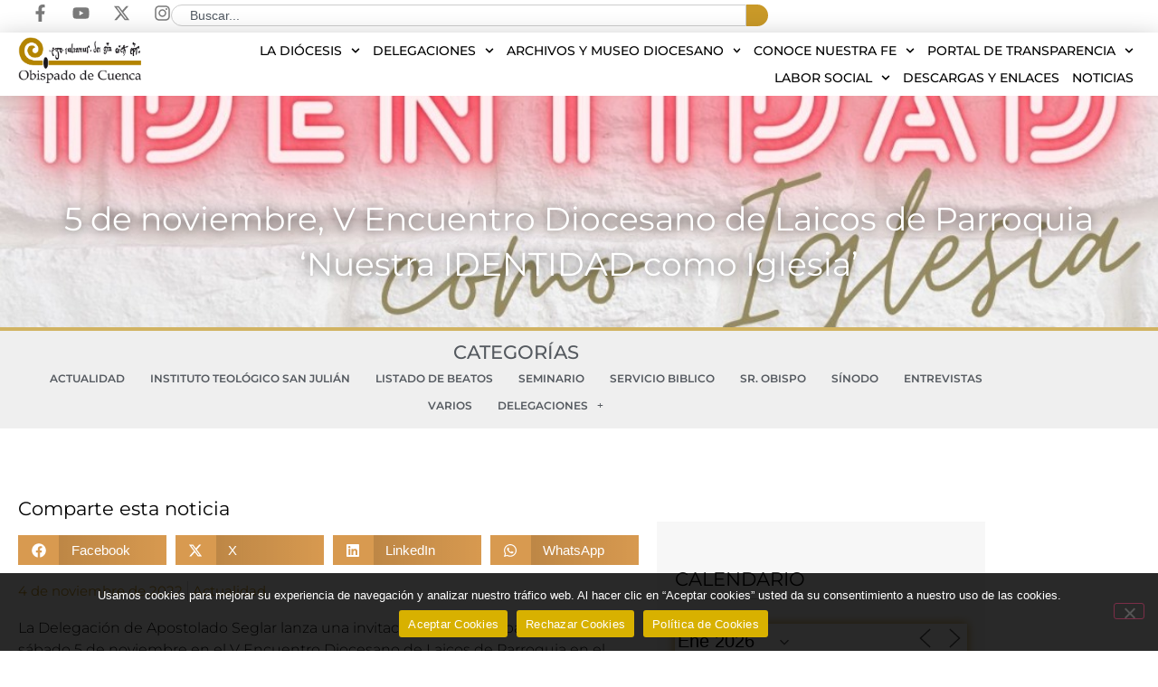

--- FILE ---
content_type: text/html; charset=UTF-8
request_url: https://www.diocesisdecuenca.es/5-de-noviembre-v-encuentro-diocesano-de-laicos-de-parroquia/
body_size: 35826
content:
<!doctype html>
<html lang="es" prefix="og: https://ogp.me/ns#">
<head>
	<meta charset="UTF-8">
	<meta name="viewport" content="width=device-width, initial-scale=1">
	<link rel="profile" href="https://gmpg.org/xfn/11">
		<style>img:is([sizes="auto" i], [sizes^="auto," i]) { contain-intrinsic-size: 3000px 1500px }</style>
	
<!-- Optimización para motores de búsqueda de Rank Math -  https://rankmath.com/ -->
<title>5 de noviembre, V Encuentro Diocesano de Laicos de Parroquia &#039;Nuestra IDENTIDAD como Iglesia&#039; | Diócesis de Cuenca</title>
<meta name="robots" content="follow, index, max-snippet:-1, max-video-preview:-1, max-image-preview:large"/>
<link rel="canonical" href="https://www.diocesisdecuenca.es/5-de-noviembre-v-encuentro-diocesano-de-laicos-de-parroquia/" />
<meta property="og:locale" content="es_ES" />
<meta property="og:type" content="article" />
<meta property="og:title" content="5 de noviembre, V Encuentro Diocesano de Laicos de Parroquia &#039;Nuestra IDENTIDAD como Iglesia&#039; | Diócesis de Cuenca" />
<meta property="og:description" content="La Delegación de Apostolado Seglar lanza una invitación para participar el próximo sábado 5 de noviembre en el V Encuentro Diocesano de Laicos de Parroquia en el que se tratará sobre &#8216;Nuestra IDENTIDAD como Iglesia&#8217;. Para ello contarán con el Rvdo. Juan Luís Rascón y Emma de León, vicepresidente y directora de *Alpha España respectivamente. [&hellip;]" />
<meta property="og:url" content="https://www.diocesisdecuenca.es/5-de-noviembre-v-encuentro-diocesano-de-laicos-de-parroquia/" />
<meta property="og:site_name" content="Diócesis de Cuenca" />
<meta property="article:publisher" content="https://www.facebook.com/diocesisdecuenca/" />
<meta property="article:section" content="Actualidad" />
<meta property="og:updated_time" content="2024-04-18T21:07:35+02:00" />
<meta property="og:image" content="https://www.diocesisdecuenca.es/wp-content/uploads/2022/10/WhatsApp-Image-2022-10-17-at-20.43.04.jpeg" />
<meta property="og:image:secure_url" content="https://www.diocesisdecuenca.es/wp-content/uploads/2022/10/WhatsApp-Image-2022-10-17-at-20.43.04.jpeg" />
<meta property="og:image:width" content="1131" />
<meta property="og:image:height" content="1600" />
<meta property="og:image:alt" content="5 de noviembre, V Encuentro Diocesano de Laicos de Parroquia &#8216;Nuestra IDENTIDAD como Iglesia&#8217;" />
<meta property="og:image:type" content="image/jpeg" />
<meta property="article:published_time" content="2022-11-04T11:27:20+01:00" />
<meta property="article:modified_time" content="2024-04-18T21:07:35+02:00" />
<meta name="twitter:card" content="summary_large_image" />
<meta name="twitter:title" content="5 de noviembre, V Encuentro Diocesano de Laicos de Parroquia &#039;Nuestra IDENTIDAD como Iglesia&#039; | Diócesis de Cuenca" />
<meta name="twitter:description" content="La Delegación de Apostolado Seglar lanza una invitación para participar el próximo sábado 5 de noviembre en el V Encuentro Diocesano de Laicos de Parroquia en el que se tratará sobre &#8216;Nuestra IDENTIDAD como Iglesia&#8217;. Para ello contarán con el Rvdo. Juan Luís Rascón y Emma de León, vicepresidente y directora de *Alpha España respectivamente. [&hellip;]" />
<meta name="twitter:site" content="@ObispadoCuenca" />
<meta name="twitter:creator" content="@ObispadoCuenca" />
<meta name="twitter:image" content="https://www.diocesisdecuenca.es/wp-content/uploads/2022/10/WhatsApp-Image-2022-10-17-at-20.43.04.jpeg" />
<meta name="twitter:label1" content="Escrito por" />
<meta name="twitter:data1" content="Paula Latorre" />
<meta name="twitter:label2" content="Tiempo de lectura" />
<meta name="twitter:data2" content="Menos de un minuto" />
<script type="application/ld+json" class="rank-math-schema">{"@context":"https://schema.org","@graph":[{"@type":["Person","Organization"],"@id":"https://www.diocesisdecuenca.es/#person","name":"Di\u00f3cesis de Cuenca","sameAs":["https://www.facebook.com/diocesisdecuenca/","https://twitter.com/ObispadoCuenca","https://www.instagram.com/obispadocuenca/"],"logo":{"@type":"ImageObject","@id":"https://www.diocesisdecuenca.es/#logo","url":"https://www.diocesisdecuenca.es/wp-content/uploads/2020/04/logo-DiocesisCuenca-1.png","contentUrl":"https://www.diocesisdecuenca.es/wp-content/uploads/2020/04/logo-DiocesisCuenca-1.png","caption":"Di\u00f3cesis de Cuenca","inLanguage":"es","width":"368","height":"137"},"image":{"@type":"ImageObject","@id":"https://www.diocesisdecuenca.es/#logo","url":"https://www.diocesisdecuenca.es/wp-content/uploads/2020/04/logo-DiocesisCuenca-1.png","contentUrl":"https://www.diocesisdecuenca.es/wp-content/uploads/2020/04/logo-DiocesisCuenca-1.png","caption":"Di\u00f3cesis de Cuenca","inLanguage":"es","width":"368","height":"137"}},{"@type":"WebSite","@id":"https://www.diocesisdecuenca.es/#website","url":"https://www.diocesisdecuenca.es","name":"Di\u00f3cesis de Cuenca","alternateName":"Obispado de Cuenca","publisher":{"@id":"https://www.diocesisdecuenca.es/#person"},"inLanguage":"es"},{"@type":"ImageObject","@id":"https://www.diocesisdecuenca.es/wp-content/uploads/2022/10/WhatsApp-Image-2022-10-17-at-20.43.04.jpeg","url":"https://www.diocesisdecuenca.es/wp-content/uploads/2022/10/WhatsApp-Image-2022-10-17-at-20.43.04.jpeg","width":"1131","height":"1600","inLanguage":"es"},{"@type":"BreadcrumbList","@id":"https://www.diocesisdecuenca.es/5-de-noviembre-v-encuentro-diocesano-de-laicos-de-parroquia/#breadcrumb","itemListElement":[{"@type":"ListItem","position":"1","item":{"@id":"https://www.diocesisdecuenca.es","name":"Inicio"}},{"@type":"ListItem","position":"2","item":{"@id":"https://www.diocesisdecuenca.es/5-de-noviembre-v-encuentro-diocesano-de-laicos-de-parroquia/","name":"5 de noviembre, V Encuentro Diocesano de Laicos de Parroquia &#8216;Nuestra IDENTIDAD como Iglesia&#8217;"}}]},{"@type":"WebPage","@id":"https://www.diocesisdecuenca.es/5-de-noviembre-v-encuentro-diocesano-de-laicos-de-parroquia/#webpage","url":"https://www.diocesisdecuenca.es/5-de-noviembre-v-encuentro-diocesano-de-laicos-de-parroquia/","name":"5 de noviembre, V Encuentro Diocesano de Laicos de Parroquia &#039;Nuestra IDENTIDAD como Iglesia&#039; | Di\u00f3cesis de Cuenca","datePublished":"2022-11-04T11:27:20+01:00","dateModified":"2024-04-18T21:07:35+02:00","isPartOf":{"@id":"https://www.diocesisdecuenca.es/#website"},"primaryImageOfPage":{"@id":"https://www.diocesisdecuenca.es/wp-content/uploads/2022/10/WhatsApp-Image-2022-10-17-at-20.43.04.jpeg"},"inLanguage":"es","breadcrumb":{"@id":"https://www.diocesisdecuenca.es/5-de-noviembre-v-encuentro-diocesano-de-laicos-de-parroquia/#breadcrumb"}},{"@type":"Person","@id":"https://www.diocesisdecuenca.es/5-de-noviembre-v-encuentro-diocesano-de-laicos-de-parroquia/#author","name":"Paula Latorre","image":{"@type":"ImageObject","@id":"https://secure.gravatar.com/avatar/2b68feec02fc18d97b473330517d11d1947d2f8932ce4774f00e46e3f17f9fbc?s=96&amp;d=mm&amp;r=g","url":"https://secure.gravatar.com/avatar/2b68feec02fc18d97b473330517d11d1947d2f8932ce4774f00e46e3f17f9fbc?s=96&amp;d=mm&amp;r=g","caption":"Paula Latorre","inLanguage":"es"}},{"@type":"NewsArticle","headline":"5 de noviembre, V Encuentro Diocesano de Laicos de Parroquia &#039;Nuestra IDENTIDAD como Iglesia&#039; |","datePublished":"2022-11-04T11:27:20+01:00","dateModified":"2024-04-18T21:07:35+02:00","author":{"@id":"https://www.diocesisdecuenca.es/5-de-noviembre-v-encuentro-diocesano-de-laicos-de-parroquia/#author","name":"Paula Latorre"},"publisher":{"@id":"https://www.diocesisdecuenca.es/#person"},"description":"La Delegaci\u00f3n de Apostolado Seglar lanza una invitaci\u00f3n para participar el pr\u00f3ximo s\u00e1bado 5 de noviembre en el V Encuentro Diocesano de Laicos de Parroquia en el que se tratar\u00e1 sobre 'Nuestra IDENTIDAD como Iglesia'.","name":"5 de noviembre, V Encuentro Diocesano de Laicos de Parroquia &#039;Nuestra IDENTIDAD como Iglesia&#039; |","@id":"https://www.diocesisdecuenca.es/5-de-noviembre-v-encuentro-diocesano-de-laicos-de-parroquia/#richSnippet","isPartOf":{"@id":"https://www.diocesisdecuenca.es/5-de-noviembre-v-encuentro-diocesano-de-laicos-de-parroquia/#webpage"},"image":{"@id":"https://www.diocesisdecuenca.es/wp-content/uploads/2022/10/WhatsApp-Image-2022-10-17-at-20.43.04.jpeg"},"inLanguage":"es","mainEntityOfPage":{"@id":"https://www.diocesisdecuenca.es/5-de-noviembre-v-encuentro-diocesano-de-laicos-de-parroquia/#webpage"}}]}</script>
<!-- /Plugin Rank Math WordPress SEO -->

<link rel="alternate" type="application/rss+xml" title="Diócesis de Cuenca &raquo; Feed" href="https://www.diocesisdecuenca.es/feed/" />
<link rel="alternate" type="application/rss+xml" title="Diócesis de Cuenca &raquo; Feed de los comentarios" href="https://www.diocesisdecuenca.es/comments/feed/" />
<script>
window._wpemojiSettings = {"baseUrl":"https:\/\/s.w.org\/images\/core\/emoji\/16.0.1\/72x72\/","ext":".png","svgUrl":"https:\/\/s.w.org\/images\/core\/emoji\/16.0.1\/svg\/","svgExt":".svg","source":{"concatemoji":"https:\/\/www.diocesisdecuenca.es\/wp-includes\/js\/wp-emoji-release.min.js?ver=6.8.3"}};
/*! This file is auto-generated */
!function(s,n){var o,i,e;function c(e){try{var t={supportTests:e,timestamp:(new Date).valueOf()};sessionStorage.setItem(o,JSON.stringify(t))}catch(e){}}function p(e,t,n){e.clearRect(0,0,e.canvas.width,e.canvas.height),e.fillText(t,0,0);var t=new Uint32Array(e.getImageData(0,0,e.canvas.width,e.canvas.height).data),a=(e.clearRect(0,0,e.canvas.width,e.canvas.height),e.fillText(n,0,0),new Uint32Array(e.getImageData(0,0,e.canvas.width,e.canvas.height).data));return t.every(function(e,t){return e===a[t]})}function u(e,t){e.clearRect(0,0,e.canvas.width,e.canvas.height),e.fillText(t,0,0);for(var n=e.getImageData(16,16,1,1),a=0;a<n.data.length;a++)if(0!==n.data[a])return!1;return!0}function f(e,t,n,a){switch(t){case"flag":return n(e,"\ud83c\udff3\ufe0f\u200d\u26a7\ufe0f","\ud83c\udff3\ufe0f\u200b\u26a7\ufe0f")?!1:!n(e,"\ud83c\udde8\ud83c\uddf6","\ud83c\udde8\u200b\ud83c\uddf6")&&!n(e,"\ud83c\udff4\udb40\udc67\udb40\udc62\udb40\udc65\udb40\udc6e\udb40\udc67\udb40\udc7f","\ud83c\udff4\u200b\udb40\udc67\u200b\udb40\udc62\u200b\udb40\udc65\u200b\udb40\udc6e\u200b\udb40\udc67\u200b\udb40\udc7f");case"emoji":return!a(e,"\ud83e\udedf")}return!1}function g(e,t,n,a){var r="undefined"!=typeof WorkerGlobalScope&&self instanceof WorkerGlobalScope?new OffscreenCanvas(300,150):s.createElement("canvas"),o=r.getContext("2d",{willReadFrequently:!0}),i=(o.textBaseline="top",o.font="600 32px Arial",{});return e.forEach(function(e){i[e]=t(o,e,n,a)}),i}function t(e){var t=s.createElement("script");t.src=e,t.defer=!0,s.head.appendChild(t)}"undefined"!=typeof Promise&&(o="wpEmojiSettingsSupports",i=["flag","emoji"],n.supports={everything:!0,everythingExceptFlag:!0},e=new Promise(function(e){s.addEventListener("DOMContentLoaded",e,{once:!0})}),new Promise(function(t){var n=function(){try{var e=JSON.parse(sessionStorage.getItem(o));if("object"==typeof e&&"number"==typeof e.timestamp&&(new Date).valueOf()<e.timestamp+604800&&"object"==typeof e.supportTests)return e.supportTests}catch(e){}return null}();if(!n){if("undefined"!=typeof Worker&&"undefined"!=typeof OffscreenCanvas&&"undefined"!=typeof URL&&URL.createObjectURL&&"undefined"!=typeof Blob)try{var e="postMessage("+g.toString()+"("+[JSON.stringify(i),f.toString(),p.toString(),u.toString()].join(",")+"));",a=new Blob([e],{type:"text/javascript"}),r=new Worker(URL.createObjectURL(a),{name:"wpTestEmojiSupports"});return void(r.onmessage=function(e){c(n=e.data),r.terminate(),t(n)})}catch(e){}c(n=g(i,f,p,u))}t(n)}).then(function(e){for(var t in e)n.supports[t]=e[t],n.supports.everything=n.supports.everything&&n.supports[t],"flag"!==t&&(n.supports.everythingExceptFlag=n.supports.everythingExceptFlag&&n.supports[t]);n.supports.everythingExceptFlag=n.supports.everythingExceptFlag&&!n.supports.flag,n.DOMReady=!1,n.readyCallback=function(){n.DOMReady=!0}}).then(function(){return e}).then(function(){var e;n.supports.everything||(n.readyCallback(),(e=n.source||{}).concatemoji?t(e.concatemoji):e.wpemoji&&e.twemoji&&(t(e.twemoji),t(e.wpemoji)))}))}((window,document),window._wpemojiSettings);
</script>
<style id='wp-emoji-styles-inline-css'>

	img.wp-smiley, img.emoji {
		display: inline !important;
		border: none !important;
		box-shadow: none !important;
		height: 1em !important;
		width: 1em !important;
		margin: 0 0.07em !important;
		vertical-align: -0.1em !important;
		background: none !important;
		padding: 0 !important;
	}
</style>
<link rel='stylesheet' id='cookie-notice-front-css' href='https://www.diocesisdecuenca.es/wp-content/plugins/cookie-notice/css/front.min.css?ver=2.5.11' media='all' />
<link rel='stylesheet' id='events-manager-css' href='https://www.diocesisdecuenca.es/wp-content/plugins/events-manager/includes/css/events-manager.min.css?ver=7.2.3.1' media='all' />
<style id='events-manager-inline-css'>
body .em { --font-family : inherit; --font-weight : inherit; --font-size : 1em; --line-height : inherit; }
</style>
<link rel='stylesheet' id='wp-fullcalendar-css' href='https://www.diocesisdecuenca.es/wp-content/plugins/wp-fullcalendar/includes/css/main.css?ver=1.6' media='all' />
<link rel='stylesheet' id='wp-fullcalendar-tippy-light-css' href='https://www.diocesisdecuenca.es/wp-content/plugins/wp-fullcalendar/includes/css/tippy/light.css?ver=1.6' media='all' />
<link rel='stylesheet' id='jquery-ui-css' href='https://www.diocesisdecuenca.es/wp-content/plugins/wp-fullcalendar/includes/css/jquery-ui/ui-lightness/jquery-ui.min.css?ver=1.6' media='all' />
<link rel='stylesheet' id='jquery-ui-theme-css' href='https://www.diocesisdecuenca.es/wp-content/plugins/wp-fullcalendar/includes/css/jquery-ui/ui-lightness/theme.css?ver=1.6' media='all' />
<link rel='stylesheet' id='hello-elementor-css' href='https://www.diocesisdecuenca.es/wp-content/themes/hello-elementor/assets/css/reset.css?ver=3.4.6' media='all' />
<link rel='stylesheet' id='hello-elementor-theme-style-css' href='https://www.diocesisdecuenca.es/wp-content/themes/hello-elementor/assets/css/theme.css?ver=3.4.6' media='all' />
<link rel='stylesheet' id='elementor-frontend-css' href='https://www.diocesisdecuenca.es/wp-content/plugins/elementor/assets/css/frontend.min.css?ver=3.34.2' media='all' />
<style id='elementor-frontend-inline-css'>
.elementor-2273 .elementor-element.elementor-element-a665295:not(.elementor-motion-effects-element-type-background), .elementor-2273 .elementor-element.elementor-element-a665295 > .elementor-motion-effects-container > .elementor-motion-effects-layer{background-image:url("https://www.diocesisdecuenca.es/wp-content/uploads/2022/10/WhatsApp-Image-2022-10-17-at-20.43.04.jpeg");}
</style>
<link rel='stylesheet' id='widget-social-icons-css' href='https://www.diocesisdecuenca.es/wp-content/plugins/elementor/assets/css/widget-social-icons.min.css?ver=3.34.2' media='all' />
<link rel='stylesheet' id='e-apple-webkit-css' href='https://www.diocesisdecuenca.es/wp-content/plugins/elementor/assets/css/conditionals/apple-webkit.min.css?ver=3.34.2' media='all' />
<link rel='stylesheet' id='widget-search-css' href='https://www.diocesisdecuenca.es/wp-content/plugins/elementor-pro/assets/css/widget-search.min.css?ver=3.33.2' media='all' />
<link rel='stylesheet' id='widget-image-css' href='https://www.diocesisdecuenca.es/wp-content/plugins/elementor/assets/css/widget-image.min.css?ver=3.34.2' media='all' />
<link rel='stylesheet' id='widget-nav-menu-css' href='https://www.diocesisdecuenca.es/wp-content/plugins/elementor-pro/assets/css/widget-nav-menu.min.css?ver=3.33.2' media='all' />
<link rel='stylesheet' id='e-sticky-css' href='https://www.diocesisdecuenca.es/wp-content/plugins/elementor-pro/assets/css/modules/sticky.min.css?ver=3.33.2' media='all' />
<link rel='stylesheet' id='widget-heading-css' href='https://www.diocesisdecuenca.es/wp-content/plugins/elementor/assets/css/widget-heading.min.css?ver=3.34.2' media='all' />
<link rel='stylesheet' id='jet-elements-css' href='https://www.diocesisdecuenca.es/wp-content/plugins/jet-elements/assets/css/jet-elements.css?ver=2.8.0' media='all' />
<link rel='stylesheet' id='jet-inline-svg-css' href='https://www.diocesisdecuenca.es/wp-content/plugins/jet-elements/assets/css/addons/jet-inline-svg.css?ver=2.8.0' media='all' />
<link rel='stylesheet' id='widget-icon-list-css' href='https://www.diocesisdecuenca.es/wp-content/plugins/elementor/assets/css/widget-icon-list.min.css?ver=3.34.2' media='all' />
<link rel='stylesheet' id='widget-share-buttons-css' href='https://www.diocesisdecuenca.es/wp-content/plugins/elementor-pro/assets/css/widget-share-buttons.min.css?ver=3.33.2' media='all' />
<link rel='stylesheet' id='widget-spacer-css' href='https://www.diocesisdecuenca.es/wp-content/plugins/elementor/assets/css/widget-spacer.min.css?ver=3.34.2' media='all' />
<link rel='stylesheet' id='widget-post-info-css' href='https://www.diocesisdecuenca.es/wp-content/plugins/elementor-pro/assets/css/widget-post-info.min.css?ver=3.33.2' media='all' />
<link rel='stylesheet' id='widget-post-navigation-css' href='https://www.diocesisdecuenca.es/wp-content/plugins/elementor-pro/assets/css/widget-post-navigation.min.css?ver=3.33.2' media='all' />
<link rel='stylesheet' id='widget-divider-css' href='https://www.diocesisdecuenca.es/wp-content/plugins/elementor/assets/css/widget-divider.min.css?ver=3.34.2' media='all' />
<link rel='stylesheet' id='swiper-css' href='https://www.diocesisdecuenca.es/wp-content/plugins/elementor/assets/lib/swiper/v8/css/swiper.min.css?ver=8.4.5' media='all' />
<link rel='stylesheet' id='e-swiper-css' href='https://www.diocesisdecuenca.es/wp-content/plugins/elementor/assets/css/conditionals/e-swiper.min.css?ver=3.34.2' media='all' />
<link rel='stylesheet' id='widget-posts-css' href='https://www.diocesisdecuenca.es/wp-content/plugins/elementor-pro/assets/css/widget-posts.min.css?ver=3.33.2' media='all' />
<link rel='stylesheet' id='elementor-post-6901-css' href='https://www.diocesisdecuenca.es/wp-content/uploads/elementor/css/post-6901.css?ver=1769378947' media='all' />
<link rel='stylesheet' id='jet-tabs-frontend-css' href='https://www.diocesisdecuenca.es/wp-content/plugins/jet-tabs/assets/css/jet-tabs-frontend.css?ver=2.2.13' media='all' />
<link rel='stylesheet' id='jet-engine-frontend-css' href='https://www.diocesisdecuenca.es/wp-content/plugins/jet-engine/assets/css/frontend.css?ver=3.8.3' media='all' />
<link rel='stylesheet' id='font-awesome-5-all-css' href='https://www.diocesisdecuenca.es/wp-content/plugins/elementor/assets/lib/font-awesome/css/all.min.css?ver=3.34.2' media='all' />
<link rel='stylesheet' id='font-awesome-4-shim-css' href='https://www.diocesisdecuenca.es/wp-content/plugins/elementor/assets/lib/font-awesome/css/v4-shims.min.css?ver=3.34.2' media='all' />
<link rel='stylesheet' id='elementor-post-2273-css' href='https://www.diocesisdecuenca.es/wp-content/uploads/elementor/css/post-2273.css?ver=1769378951' media='all' />
<link rel='stylesheet' id='elementor-post-94-css' href='https://www.diocesisdecuenca.es/wp-content/uploads/elementor/css/post-94.css?ver=1769378948' media='all' />
<link rel='stylesheet' id='elementor-post-16735-css' href='https://www.diocesisdecuenca.es/wp-content/uploads/elementor/css/post-16735.css?ver=1769378951' media='all' />
<link rel='stylesheet' id='tablepress-default-css' href='https://www.diocesisdecuenca.es/wp-content/tablepress-combined.min.css?ver=45' media='all' />
<link rel='stylesheet' id='hello-elementor-child-style-css' href='https://www.diocesisdecuenca.es/wp-content/themes/hello-theme-child-master/style.css?ver=2.0.0' media='all' />
<link rel='stylesheet' id='elementor-gf-local-montserrat-css' href='https://www.diocesisdecuenca.es/wp-content/uploads/elementor/google-fonts/css/montserrat.css?ver=1742767932' media='all' />
<script id="cookie-notice-front-js-before">
var cnArgs = {"ajaxUrl":"https:\/\/www.diocesisdecuenca.es\/wp-admin\/admin-ajax.php","nonce":"793b7fab43","hideEffect":"fade","position":"bottom","onScroll":false,"onScrollOffset":100,"onClick":false,"cookieName":"cookie_notice_accepted","cookieTime":2592000,"cookieTimeRejected":2592000,"globalCookie":false,"redirection":true,"cache":false,"revokeCookies":true,"revokeCookiesOpt":"automatic"};
</script>
<script src="https://www.diocesisdecuenca.es/wp-content/plugins/cookie-notice/js/front.min.js?ver=2.5.11" id="cookie-notice-front-js"></script>
<script src="https://www.diocesisdecuenca.es/wp-includes/js/jquery/jquery.min.js?ver=3.7.1" id="jquery-core-js"></script>
<script src="https://www.diocesisdecuenca.es/wp-includes/js/jquery/jquery-migrate.min.js?ver=3.4.1" id="jquery-migrate-js"></script>
<script src="https://www.diocesisdecuenca.es/wp-includes/js/jquery/ui/core.min.js?ver=1.13.3" id="jquery-ui-core-js"></script>
<script src="https://www.diocesisdecuenca.es/wp-includes/js/jquery/ui/mouse.min.js?ver=1.13.3" id="jquery-ui-mouse-js"></script>
<script src="https://www.diocesisdecuenca.es/wp-includes/js/jquery/ui/sortable.min.js?ver=1.13.3" id="jquery-ui-sortable-js"></script>
<script src="https://www.diocesisdecuenca.es/wp-includes/js/jquery/ui/datepicker.min.js?ver=1.13.3" id="jquery-ui-datepicker-js"></script>
<script id="jquery-ui-datepicker-js-after">
jQuery(function(jQuery){jQuery.datepicker.setDefaults({"closeText":"Cerrar","currentText":"Hoy","monthNames":["enero","febrero","marzo","abril","mayo","junio","julio","agosto","septiembre","octubre","noviembre","diciembre"],"monthNamesShort":["Ene","Feb","Mar","Abr","May","Jun","Jul","Ago","Sep","Oct","Nov","Dic"],"nextText":"Siguiente","prevText":"Anterior","dayNames":["domingo","lunes","martes","mi\u00e9rcoles","jueves","viernes","s\u00e1bado"],"dayNamesShort":["Dom","Lun","Mar","Mi\u00e9","Jue","Vie","S\u00e1b"],"dayNamesMin":["D","L","M","X","J","V","S"],"dateFormat":"d \\dd\\e MM \\dd\\e yy","firstDay":1,"isRTL":false});});
</script>
<script src="https://www.diocesisdecuenca.es/wp-includes/js/jquery/ui/resizable.min.js?ver=1.13.3" id="jquery-ui-resizable-js"></script>
<script src="https://www.diocesisdecuenca.es/wp-includes/js/jquery/ui/draggable.min.js?ver=1.13.3" id="jquery-ui-draggable-js"></script>
<script src="https://www.diocesisdecuenca.es/wp-includes/js/jquery/ui/controlgroup.min.js?ver=1.13.3" id="jquery-ui-controlgroup-js"></script>
<script src="https://www.diocesisdecuenca.es/wp-includes/js/jquery/ui/checkboxradio.min.js?ver=1.13.3" id="jquery-ui-checkboxradio-js"></script>
<script src="https://www.diocesisdecuenca.es/wp-includes/js/jquery/ui/button.min.js?ver=1.13.3" id="jquery-ui-button-js"></script>
<script src="https://www.diocesisdecuenca.es/wp-includes/js/jquery/ui/dialog.min.js?ver=1.13.3" id="jquery-ui-dialog-js"></script>
<script id="events-manager-js-extra">
var EM = {"ajaxurl":"https:\/\/www.diocesisdecuenca.es\/wp-admin\/admin-ajax.php","locationajaxurl":"https:\/\/www.diocesisdecuenca.es\/wp-admin\/admin-ajax.php?action=locations_search","firstDay":"1","locale":"es","dateFormat":"yy-mm-dd","ui_css":"https:\/\/www.diocesisdecuenca.es\/wp-content\/plugins\/events-manager\/includes\/css\/jquery-ui\/build.min.css","show24hours":"1","is_ssl":"1","autocomplete_limit":"10","calendar":{"breakpoints":{"small":560,"medium":908,"large":false},"month_format":"M Y"},"phone":"","datepicker":{"format":"d\/m\/Y","locale":"es"},"search":{"breakpoints":{"small":650,"medium":850,"full":false}},"url":"https:\/\/www.diocesisdecuenca.es\/wp-content\/plugins\/events-manager","assets":{"input.em-uploader":{"js":{"em-uploader":{"url":"https:\/\/www.diocesisdecuenca.es\/wp-content\/plugins\/events-manager\/includes\/js\/em-uploader.js?v=7.2.3.1","event":"em_uploader_ready"}}},".em-event-editor":{"js":{"event-editor":{"url":"https:\/\/www.diocesisdecuenca.es\/wp-content\/plugins\/events-manager\/includes\/js\/events-manager-event-editor.js?v=7.2.3.1","event":"em_event_editor_ready"}},"css":{"event-editor":"https:\/\/www.diocesisdecuenca.es\/wp-content\/plugins\/events-manager\/includes\/css\/events-manager-event-editor.min.css?v=7.2.3.1"}},".em-recurrence-sets, .em-timezone":{"js":{"luxon":{"url":"luxon\/luxon.js?v=7.2.3.1","event":"em_luxon_ready"}}},".em-booking-form, #em-booking-form, .em-booking-recurring, .em-event-booking-form":{"js":{"em-bookings":{"url":"https:\/\/www.diocesisdecuenca.es\/wp-content\/plugins\/events-manager\/includes\/js\/bookingsform.js?v=7.2.3.1","event":"em_booking_form_js_loaded"}}},"#em-opt-archetypes":{"js":{"archetypes":"https:\/\/www.diocesisdecuenca.es\/wp-content\/plugins\/events-manager\/includes\/js\/admin-archetype-editor.js?v=7.2.3.1","archetypes_ms":"https:\/\/www.diocesisdecuenca.es\/wp-content\/plugins\/events-manager\/includes\/js\/admin-archetypes.js?v=7.2.3.1","qs":"qs\/qs.js?v=7.2.3.1"}}},"cached":"","txt_search":"Buscar","txt_searching":"Buscando...","txt_loading":"Cargando..."};
</script>
<script src="https://www.diocesisdecuenca.es/wp-content/plugins/events-manager/includes/js/events-manager.js?ver=7.2.3.1" id="events-manager-js"></script>
<script src="https://www.diocesisdecuenca.es/wp-content/plugins/events-manager/includes/external/flatpickr/l10n/es.js?ver=7.2.3.1" id="em-flatpickr-localization-js"></script>
<script src="https://www.diocesisdecuenca.es/wp-includes/js/jquery/ui/menu.min.js?ver=1.13.3" id="jquery-ui-menu-js"></script>
<script src="https://www.diocesisdecuenca.es/wp-includes/js/jquery/ui/selectmenu.min.js?ver=1.13.3" id="jquery-ui-selectmenu-js"></script>
<script src="https://www.diocesisdecuenca.es/wp-includes/js/jquery/ui/tooltip.min.js?ver=1.13.3" id="jquery-ui-tooltip-js"></script>
<script src="https://www.diocesisdecuenca.es/wp-includes/js/dist/vendor/moment.min.js?ver=2.30.1" id="moment-js"></script>
<script id="moment-js-after">
moment.updateLocale( 'es_ES', {"months":["enero","febrero","marzo","abril","mayo","junio","julio","agosto","septiembre","octubre","noviembre","diciembre"],"monthsShort":["Ene","Feb","Mar","Abr","May","Jun","Jul","Ago","Sep","Oct","Nov","Dic"],"weekdays":["domingo","lunes","martes","mi\u00e9rcoles","jueves","viernes","s\u00e1bado"],"weekdaysShort":["Dom","Lun","Mar","Mi\u00e9","Jue","Vie","S\u00e1b"],"week":{"dow":1},"longDateFormat":{"LT":"g:i a","LTS":null,"L":null,"LL":"j \\d\\e F \\d\\e Y","LLL":"j \\d\\e F \\d\\e Y H:i","LLLL":null}} );
</script>
<script id="wp-fullcalendar-js-extra">
var WPFC = {"ajaxurl":"https:\/\/www.diocesisdecuenca.es\/wp-admin\/admin-ajax.php?action=WP_FullCalendar","firstDay":"1","wpfc_theme":"jquery-ui","wpfc_limit":"3","wpfc_limit_txt":"Ver m\u00e1s ...","timeFormat":"h(:mm)A","defaultView":"month","weekends":"true","header":{"left":"prev,next today","center":"title","right":"month,basicWeek,basicDay"},"wpfc_qtips":"1","tippy_theme":"light-border","tippy_placement":"auto","tippy_loading":"Loading..."};
</script>
<script src="https://www.diocesisdecuenca.es/wp-content/plugins/wp-fullcalendar/includes/js/main.js?ver=1.6" id="wp-fullcalendar-js"></script>
<script src="https://www.diocesisdecuenca.es/wp-content/plugins/elementor/assets/lib/font-awesome/js/v4-shims.min.js?ver=3.34.2" id="font-awesome-4-shim-js"></script>
<link rel="https://api.w.org/" href="https://www.diocesisdecuenca.es/wp-json/" /><link rel="alternate" title="JSON" type="application/json" href="https://www.diocesisdecuenca.es/wp-json/wp/v2/posts/12955" /><link rel="EditURI" type="application/rsd+xml" title="RSD" href="https://www.diocesisdecuenca.es/xmlrpc.php?rsd" />
<meta name="generator" content="WordPress 6.8.3" />
<link rel='shortlink' href='https://www.diocesisdecuenca.es/?p=12955' />
<link rel="alternate" title="oEmbed (JSON)" type="application/json+oembed" href="https://www.diocesisdecuenca.es/wp-json/oembed/1.0/embed?url=https%3A%2F%2Fwww.diocesisdecuenca.es%2F5-de-noviembre-v-encuentro-diocesano-de-laicos-de-parroquia%2F" />
<link rel="alternate" title="oEmbed (XML)" type="text/xml+oembed" href="https://www.diocesisdecuenca.es/wp-json/oembed/1.0/embed?url=https%3A%2F%2Fwww.diocesisdecuenca.es%2F5-de-noviembre-v-encuentro-diocesano-de-laicos-de-parroquia%2F&#038;format=xml" />
			<style>
				.e-con.e-parent:nth-of-type(n+4):not(.e-lazyloaded):not(.e-no-lazyload),
				.e-con.e-parent:nth-of-type(n+4):not(.e-lazyloaded):not(.e-no-lazyload) * {
					background-image: none !important;
				}
				@media screen and (max-height: 1024px) {
					.e-con.e-parent:nth-of-type(n+3):not(.e-lazyloaded):not(.e-no-lazyload),
					.e-con.e-parent:nth-of-type(n+3):not(.e-lazyloaded):not(.e-no-lazyload) * {
						background-image: none !important;
					}
				}
				@media screen and (max-height: 640px) {
					.e-con.e-parent:nth-of-type(n+2):not(.e-lazyloaded):not(.e-no-lazyload),
					.e-con.e-parent:nth-of-type(n+2):not(.e-lazyloaded):not(.e-no-lazyload) * {
						background-image: none !important;
					}
				}
			</style>
			<link rel="icon" href="https://www.diocesisdecuenca.es/wp-content/uploads/2018/10/cropped-Captura-de-pantalla-2018-10-17-a-las-15.16.37-32x32.png" sizes="32x32" />
<link rel="icon" href="https://www.diocesisdecuenca.es/wp-content/uploads/2018/10/cropped-Captura-de-pantalla-2018-10-17-a-las-15.16.37-192x192.png" sizes="192x192" />
<link rel="apple-touch-icon" href="https://www.diocesisdecuenca.es/wp-content/uploads/2018/10/cropped-Captura-de-pantalla-2018-10-17-a-las-15.16.37-180x180.png" />
<meta name="msapplication-TileImage" content="https://www.diocesisdecuenca.es/wp-content/uploads/2018/10/cropped-Captura-de-pantalla-2018-10-17-a-las-15.16.37-270x270.png" />
		<style id="wp-custom-css">
			.boton-delegacion {
  background-color: #C99928;
  border: solid 1px;
  color: #ffffff !important;
  padding: 15px 32px;
	border-radius:10px;
  text-align: center;
  text-decoration: none;
  display: inline-block;
  font-size: 16px;
	font-weight:600;
	margin: 4px 2px;
  cursor: pointer;
}		</style>
		</head>
<body class="wp-singular post-template-default single single-post postid-12955 single-format-standard wp-embed-responsive wp-theme-hello-elementor wp-child-theme-hello-theme-child-master cookies-not-set hello-elementor-default jet-engine-optimized-dom elementor-default elementor-kit-6901 elementor-page-16735">


<a class="skip-link screen-reader-text" href="#content">Ir al contenido</a>

		<header data-elementor-type="header" data-elementor-id="2273" class="elementor elementor-2273 elementor-location-header" data-elementor-post-type="elementor_library">
			<div class="elementor-element elementor-element-5a5f92b e-con-full e-flex e-con e-parent" data-id="5a5f92b" data-element_type="container" data-settings="{&quot;background_background&quot;:&quot;classic&quot;}">
				<div class="elementor-element elementor-element-6ab055d e-grid-align-mobile-center e-grid-align-right elementor-shape-rounded elementor-grid-0 elementor-widget elementor-widget-social-icons" data-id="6ab055d" data-element_type="widget" data-widget_type="social-icons.default">
							<div class="elementor-social-icons-wrapper elementor-grid" role="list">
							<span class="elementor-grid-item" role="listitem">
					<a class="elementor-icon elementor-social-icon elementor-social-icon-facebook-f elementor-repeater-item-993ef04" href="https://www.facebook.com/diocesisdecuenca" target="_blank">
						<span class="elementor-screen-only">Facebook-f</span>
						<svg aria-hidden="true" class="e-font-icon-svg e-fab-facebook-f" viewBox="0 0 320 512" xmlns="http://www.w3.org/2000/svg"><path d="M279.14 288l14.22-92.66h-88.91v-60.13c0-25.35 12.42-50.06 52.24-50.06h40.42V6.26S260.43 0 225.36 0c-73.22 0-121.08 44.38-121.08 124.72v70.62H22.89V288h81.39v224h100.17V288z"></path></svg>					</a>
				</span>
							<span class="elementor-grid-item" role="listitem">
					<a class="elementor-icon elementor-social-icon elementor-social-icon-youtube elementor-repeater-item-f4f16ac" href="http://www.youtube.com/user/DiocesisCuenca" target="_blank">
						<span class="elementor-screen-only">Youtube</span>
						<svg aria-hidden="true" class="e-font-icon-svg e-fab-youtube" viewBox="0 0 576 512" xmlns="http://www.w3.org/2000/svg"><path d="M549.655 124.083c-6.281-23.65-24.787-42.276-48.284-48.597C458.781 64 288 64 288 64S117.22 64 74.629 75.486c-23.497 6.322-42.003 24.947-48.284 48.597-11.412 42.867-11.412 132.305-11.412 132.305s0 89.438 11.412 132.305c6.281 23.65 24.787 41.5 48.284 47.821C117.22 448 288 448 288 448s170.78 0 213.371-11.486c23.497-6.321 42.003-24.171 48.284-47.821 11.412-42.867 11.412-132.305 11.412-132.305s0-89.438-11.412-132.305zm-317.51 213.508V175.185l142.739 81.205-142.739 81.201z"></path></svg>					</a>
				</span>
							<span class="elementor-grid-item" role="listitem">
					<a class="elementor-icon elementor-social-icon elementor-social-icon-x-twitter elementor-repeater-item-749d066" href="https://twitter.com/ObispadoCuenca" target="_blank">
						<span class="elementor-screen-only">X-twitter</span>
						<svg aria-hidden="true" class="e-font-icon-svg e-fab-x-twitter" viewBox="0 0 512 512" xmlns="http://www.w3.org/2000/svg"><path d="M389.2 48h70.6L305.6 224.2 487 464H345L233.7 318.6 106.5 464H35.8L200.7 275.5 26.8 48H172.4L272.9 180.9 389.2 48zM364.4 421.8h39.1L151.1 88h-42L364.4 421.8z"></path></svg>					</a>
				</span>
							<span class="elementor-grid-item" role="listitem">
					<a class="elementor-icon elementor-social-icon elementor-social-icon-instagram elementor-repeater-item-35307d1" href="https://www.instagram.com/obispadocuenca/" target="_blank">
						<span class="elementor-screen-only">Instagram</span>
						<svg aria-hidden="true" class="e-font-icon-svg e-fab-instagram" viewBox="0 0 448 512" xmlns="http://www.w3.org/2000/svg"><path d="M224.1 141c-63.6 0-114.9 51.3-114.9 114.9s51.3 114.9 114.9 114.9S339 319.5 339 255.9 287.7 141 224.1 141zm0 189.6c-41.1 0-74.7-33.5-74.7-74.7s33.5-74.7 74.7-74.7 74.7 33.5 74.7 74.7-33.6 74.7-74.7 74.7zm146.4-194.3c0 14.9-12 26.8-26.8 26.8-14.9 0-26.8-12-26.8-26.8s12-26.8 26.8-26.8 26.8 12 26.8 26.8zm76.1 27.2c-1.7-35.9-9.9-67.7-36.2-93.9-26.2-26.2-58-34.4-93.9-36.2-37-2.1-147.9-2.1-184.9 0-35.8 1.7-67.6 9.9-93.9 36.1s-34.4 58-36.2 93.9c-2.1 37-2.1 147.9 0 184.9 1.7 35.9 9.9 67.7 36.2 93.9s58 34.4 93.9 36.2c37 2.1 147.9 2.1 184.9 0 35.9-1.7 67.7-9.9 93.9-36.2 26.2-26.2 34.4-58 36.2-93.9 2.1-37 2.1-147.8 0-184.8zM398.8 388c-7.8 19.6-22.9 34.7-42.6 42.6-29.5 11.7-99.5 9-132.1 9s-102.7 2.6-132.1-9c-19.6-7.8-34.7-22.9-42.6-42.6-11.7-29.5-9-99.5-9-132.1s-2.6-102.7 9-132.1c7.8-19.6 22.9-34.7 42.6-42.6 29.5-11.7 99.5-9 132.1-9s102.7-2.6 132.1 9c19.6 7.8 34.7 22.9 42.6 42.6 11.7 29.5 9 99.5 9 132.1s2.7 102.7-9 132.1z"></path></svg>					</a>
				</span>
					</div>
						</div>
				<div class="elementor-element elementor-element-d014425 elementor-widget elementor-widget-search" data-id="d014425" data-element_type="widget" data-settings="{&quot;live_results&quot;:&quot;yes&quot;,&quot;template_id&quot;:&quot;18607&quot;,&quot;submit_trigger&quot;:&quot;click_submit&quot;,&quot;minimum_search_characters&quot;:3,&quot;pagination_type_options&quot;:&quot;none&quot;,&quot;results_is_dropdown_width&quot;:&quot;search_field&quot;}" data-widget_type="search.default">
							<search class="e-search hidden" role="search">
			<form class="e-search-form" action="https://www.diocesisdecuenca.es" method="get">

				
				<label class="e-search-label" for="search-d014425">
					<span class="elementor-screen-only">
						Buscar					</span>
									</label>

				<div class="e-search-input-wrapper">
					<input id="search-d014425" placeholder="Buscar..." class="e-search-input" type="search" name="s" value="" autocomplete="off" role="combobox" aria-autocomplete="list" aria-expanded="false" aria-controls="results-d014425" aria-haspopup="listbox">
					<svg aria-hidden="true" class="e-font-icon-svg e-fas-times" viewBox="0 0 352 512" xmlns="http://www.w3.org/2000/svg"><path d="M242.72 256l100.07-100.07c12.28-12.28 12.28-32.19 0-44.48l-22.24-22.24c-12.28-12.28-32.19-12.28-44.48 0L176 189.28 75.93 89.21c-12.28-12.28-32.19-12.28-44.48 0L9.21 111.45c-12.28 12.28-12.28 32.19 0 44.48L109.28 256 9.21 356.07c-12.28 12.28-12.28 32.19 0 44.48l22.24 22.24c12.28 12.28 32.2 12.28 44.48 0L176 322.72l100.07 100.07c12.28 12.28 32.2 12.28 44.48 0l22.24-22.24c12.28-12.28 12.28-32.19 0-44.48L242.72 256z"></path></svg>										<output id="results-d014425" class="e-search-results-container hide-loader" aria-live="polite" aria-atomic="true" aria-label="Resultados de búsqueda" tabindex="0">
						<div class="e-search-results"></div>
									<div class="e-search-loader">
				<svg xmlns="http://www.w3.org/2000/svg" viewBox="0 0 28 28">
					<path fill-rule="evenodd" d="M14 .188c.587 0 1.063.475 1.063 1.062V5.5a1.063 1.063 0 0 1-2.126 0V1.25c0-.587.476-1.063 1.063-1.063ZM4.182 4.181a1.063 1.063 0 0 1 1.503 0L8.73 7.228A1.062 1.062 0 1 1 7.228 8.73L4.182 5.685a1.063 1.063 0 0 1 0-1.503Zm19.636 0a1.063 1.063 0 0 1 0 1.503L20.772 8.73a1.062 1.062 0 1 1-1.502-1.502l3.045-3.046a1.063 1.063 0 0 1 1.503 0ZM.188 14c0-.587.475-1.063 1.062-1.063H5.5a1.063 1.063 0 0 1 0 2.126H1.25A1.063 1.063 0 0 1 .187 14Zm21.25 0c0-.587.475-1.063 1.062-1.063h4.25a1.063 1.063 0 0 1 0 2.126H22.5A1.063 1.063 0 0 1 21.437 14ZM8.73 19.27a1.062 1.062 0 0 1 0 1.502l-3.045 3.046a1.063 1.063 0 0 1-1.503-1.503l3.046-3.046a1.063 1.063 0 0 1 1.502 0Zm10.54 0a1.063 1.063 0 0 1 1.502 0l3.046 3.045a1.063 1.063 0 0 1-1.503 1.503l-3.046-3.046a1.063 1.063 0 0 1 0-1.502ZM14 21.438c.587 0 1.063.475 1.063 1.062v4.25a1.063 1.063 0 0 1-2.126 0V22.5c0-.587.476-1.063 1.063-1.063Z"/>
				</svg>
			</div>
								</output>
									</div>
				
				
				<button class="e-search-submit  " type="submit" aria-label="Buscar">
					<svg aria-hidden="true" class="e-font-icon-svg e-fas-search" viewBox="0 0 512 512" xmlns="http://www.w3.org/2000/svg"><path d="M505 442.7L405.3 343c-4.5-4.5-10.6-7-17-7H372c27.6-35.3 44-79.7 44-128C416 93.1 322.9 0 208 0S0 93.1 0 208s93.1 208 208 208c48.3 0 92.7-16.4 128-44v16.3c0 6.4 2.5 12.5 7 17l99.7 99.7c9.4 9.4 24.6 9.4 33.9 0l28.3-28.3c9.4-9.4 9.4-24.6.1-34zM208 336c-70.7 0-128-57.2-128-128 0-70.7 57.2-128 128-128 70.7 0 128 57.2 128 128 0 70.7-57.2 128-128 128z"></path></svg>
									</button>
				<input type="hidden" name="e_search_props" value="d014425-2273">
			</form>
		</search>
						</div>
				</div>
		<header class="elementor-element elementor-element-ceacd74 e-con-full e-flex e-con e-parent" data-id="ceacd74" data-element_type="container" data-settings="{&quot;background_background&quot;:&quot;classic&quot;,&quot;sticky&quot;:&quot;top&quot;,&quot;sticky_on&quot;:[&quot;desktop&quot;,&quot;tablet&quot;,&quot;mobile&quot;],&quot;sticky_offset&quot;:0,&quot;sticky_effects_offset&quot;:0,&quot;sticky_anchor_link_offset&quot;:0}">
				<div class="elementor-element elementor-element-dc6ccd5 elementor-widget__width-initial elementor-widget elementor-widget-image" data-id="dc6ccd5" data-element_type="widget" data-widget_type="image.default">
																<a href="https://www.diocesisdecuenca.es">
							<img width="400" height="149" src="https://www.diocesisdecuenca.es/wp-content/uploads/2018/07/logo-obispado-transparente.png" class="attachment-large size-large wp-image-2054" alt="" srcset="https://www.diocesisdecuenca.es/wp-content/uploads/2018/07/logo-obispado-transparente.png 400w, https://www.diocesisdecuenca.es/wp-content/uploads/2018/07/logo-obispado-transparente-300x112.png 300w" sizes="(max-width: 400px) 100vw, 400px" />								</a>
															</div>
				<div class="elementor-element elementor-element-3ffb5fd elementor-nav-menu__align-end elementor-nav-menu--stretch elementor-nav-menu__text-align-center elementor-nav-menu--dropdown-tablet elementor-nav-menu--toggle elementor-nav-menu--burger elementor-widget elementor-widget-nav-menu" data-id="3ffb5fd" data-element_type="widget" data-settings="{&quot;full_width&quot;:&quot;stretch&quot;,&quot;submenu_icon&quot;:{&quot;value&quot;:&quot;&lt;svg aria-hidden=\&quot;true\&quot; class=\&quot;fa-svg-chevron-down e-font-icon-svg e-fas-chevron-down\&quot; viewBox=\&quot;0 0 448 512\&quot; xmlns=\&quot;http:\/\/www.w3.org\/2000\/svg\&quot;&gt;&lt;path d=\&quot;M207.029 381.476L12.686 187.132c-9.373-9.373-9.373-24.569 0-33.941l22.667-22.667c9.357-9.357 24.522-9.375 33.901-.04L224 284.505l154.745-154.021c9.379-9.335 24.544-9.317 33.901.04l22.667 22.667c9.373 9.373 9.373 24.569 0 33.941L240.971 381.476c-9.373 9.372-24.569 9.372-33.942 0z\&quot;&gt;&lt;\/path&gt;&lt;\/svg&gt;&quot;,&quot;library&quot;:&quot;fa-solid&quot;},&quot;layout&quot;:&quot;horizontal&quot;,&quot;toggle&quot;:&quot;burger&quot;}" data-widget_type="nav-menu.default">
								<nav aria-label="Menú" class="elementor-nav-menu--main elementor-nav-menu__container elementor-nav-menu--layout-horizontal e--pointer-underline e--animation-grow">
				<ul id="menu-1-3ffb5fd" class="elementor-nav-menu"><li class="menu-item menu-item-type-custom menu-item-object-custom menu-item-has-children menu-item-3147"><a href="#" class="elementor-item elementor-item-anchor">La diócesis</a>
<ul class="sub-menu elementor-nav-menu--dropdown">
	<li class="menu-item menu-item-type-post_type menu-item-object-page menu-item-103"><a href="https://www.diocesisdecuenca.es/historia/" class="elementor-sub-item">Historia</a></li>
	<li class="menu-item menu-item-type-post_type menu-item-object-page menu-item-106"><a href="https://www.diocesisdecuenca.es/nuestro-patron/" class="elementor-sub-item">Nuestros Patrones</a></li>
	<li class="menu-item menu-item-type-post_type menu-item-object-page menu-item-105"><a href="https://www.diocesisdecuenca.es/la-diocesis/nuestro-obispo/" class="elementor-sub-item">Nuestro Obispo</a></li>
	<li class="menu-item menu-item-type-post_type menu-item-object-page menu-item-107"><a href="https://www.diocesisdecuenca.es/curia/" class="elementor-sub-item">Curia</a></li>
	<li class="menu-item menu-item-type-post_type menu-item-object-page menu-item-7802"><a href="https://www.diocesisdecuenca.es/cabildo/" class="elementor-sub-item">Cabildo</a></li>
	<li class="menu-item menu-item-type-custom menu-item-object-custom menu-item-15307"><a target="_blank" href="https://www.seminariocuenca.com/" class="elementor-sub-item">Seminario</a></li>
	<li class="menu-item menu-item-type-post_type menu-item-object-page menu-item-108"><a href="https://www.diocesisdecuenca.es/parroquias/" class="elementor-sub-item">Parroquias</a></li>
	<li class="menu-item menu-item-type-post_type menu-item-object-page menu-item-112"><a href="https://www.diocesisdecuenca.es/vida-consagrada/" class="elementor-sub-item">Vida consagrada</a></li>
	<li class="menu-item menu-item-type-post_type menu-item-object-page menu-item-111"><a href="https://www.diocesisdecuenca.es/casa-sacerdotal/" class="elementor-sub-item">Casa sacerdotal</a></li>
	<li class="menu-item menu-item-type-post_type menu-item-object-page menu-item-6775"><a href="https://www.diocesisdecuenca.es/portal-de-comunicacion/" class="elementor-sub-item">Portal de comunicación</a></li>
</ul>
</li>
<li class="menu-item menu-item-type-post_type menu-item-object-page menu-item-has-children menu-item-102"><a href="https://www.diocesisdecuenca.es/delegaciones/" class="elementor-item">Delegaciones</a>
<ul class="sub-menu elementor-nav-menu--dropdown">
	<li class="menu-item menu-item-type-post_type menu-item-object-delegaciones menu-item-5560"><a href="https://www.diocesisdecuenca.es/delegaciones/delegacion-de-ecumenismo/" class="elementor-sub-item">Delegación de Relaciones Interconfesionales</a></li>
	<li class="menu-item menu-item-type-post_type menu-item-object-delegaciones menu-item-5563"><a href="https://www.diocesisdecuenca.es/delegaciones/delegacion-para-las-causas-de-los-santos/" class="elementor-sub-item">Delegación para las Causas de los Santos</a></li>
	<li class="menu-item menu-item-type-post_type menu-item-object-delegaciones menu-item-5565"><a href="https://www.diocesisdecuenca.es/delegaciones/delegacion-de-medios-de-comunicacion-social/" class="elementor-sub-item">Delegación de Medios de Comunicación Social</a></li>
	<li class="menu-item menu-item-type-post_type menu-item-object-delegaciones menu-item-5567"><a href="https://www.diocesisdecuenca.es/delegaciones/delegacion-de-misiones-direccion-diocesana-de-obras-misionales-pontificias/" class="elementor-sub-item">Delegación de Misiones, Dirección Diocesana de Obras Misionales Pontificias</a></li>
	<li class="menu-item menu-item-type-post_type menu-item-object-delegaciones menu-item-5568"><a href="https://www.diocesisdecuenca.es/delegaciones/delegacion-de-pastoral-social-y-caritativa/" class="elementor-sub-item">Delegación de Pastoral Social y Caritativa</a></li>
	<li class="menu-item menu-item-type-post_type menu-item-object-delegaciones menu-item-5571"><a href="https://www.diocesisdecuenca.es/delegaciones/delegacion-de-familia-y-vida/" class="elementor-sub-item">Delegación de Familia y Vida</a></li>
	<li class="menu-item menu-item-type-post_type menu-item-object-delegaciones menu-item-5570"><a href="https://www.diocesisdecuenca.es/delegaciones/delegacion-de-liturgia/" class="elementor-sub-item">Delegación de Liturgia</a></li>
	<li class="menu-item menu-item-type-post_type menu-item-object-delegaciones menu-item-5573"><a href="https://www.diocesisdecuenca.es/delegaciones/delegacion-para-la-vida-consagrada/" class="elementor-sub-item">Delegación para la Vida Consagrada</a></li>
	<li class="menu-item menu-item-type-post_type menu-item-object-delegaciones menu-item-5572"><a href="https://www.diocesisdecuenca.es/delegaciones/delegacion-de-apostolado-seglar/" class="elementor-sub-item">Delegación de Apostolado Seglar</a></li>
	<li class="menu-item menu-item-type-post_type menu-item-object-delegaciones menu-item-5574"><a href="https://www.diocesisdecuenca.es/delegaciones/delegacion-diocesana-de-pastoral-vocacional/" class="elementor-sub-item">Delegación Diocesana de Pastoral Vocacional, Juvenil y Universitaria</a></li>
	<li class="menu-item menu-item-type-post_type menu-item-object-delegaciones menu-item-10369"><a href="https://www.diocesisdecuenca.es/delegaciones/delegacion-de-ensenanza-religiosa/" class="elementor-sub-item">Delegación de Enseñanza Religiosa</a></li>
	<li class="menu-item menu-item-type-post_type menu-item-object-delegaciones menu-item-5575"><a href="https://www.diocesisdecuenca.es/delegaciones/delegacion-de-catequesis-y-catecumenado/" class="elementor-sub-item">Delegación de Catequesis y Catecumenado</a></li>
	<li class="menu-item menu-item-type-post_type menu-item-object-delegaciones menu-item-5569"><a href="https://www.diocesisdecuenca.es/delegaciones/delegacion-para-hermandades-y-cofradias/" class="elementor-sub-item">Delegación para Hermandades y Cofradías y Religiosidad popular</a></li>
	<li class="menu-item menu-item-type-post_type menu-item-object-delegaciones menu-item-8495"><a href="https://www.diocesisdecuenca.es/delegaciones/acogida-atencion-personas-discapacidad/" class="elementor-sub-item">Delegación de Acogida y Atención a las Personas con Discapacidad</a></li>
	<li class="menu-item menu-item-type-post_type menu-item-object-delegaciones menu-item-9840"><a href="https://www.diocesisdecuenca.es/delegaciones/delegacion-para-el-clero/" class="elementor-sub-item">Delegación para el Clero</a></li>
</ul>
</li>
<li class="menu-item menu-item-type-custom menu-item-object-custom menu-item-has-children menu-item-23136"><a href="#" class="elementor-item elementor-item-anchor">Archivos y Museo Diocesano</a>
<ul class="sub-menu elementor-nav-menu--dropdown">
	<li class="menu-item menu-item-type-post_type menu-item-object-page menu-item-116"><a href="https://www.diocesisdecuenca.es/archivos-diocesanos/" class="elementor-sub-item">Archivos diocesanos</a></li>
	<li class="menu-item menu-item-type-post_type menu-item-object-page menu-item-118"><a href="https://www.diocesisdecuenca.es/museo-diocesano/" class="elementor-sub-item">Museo diocesano</a></li>
</ul>
</li>
<li class="menu-item menu-item-type-custom menu-item-object-custom menu-item-has-children menu-item-23137"><a href="#" class="elementor-item elementor-item-anchor">Conoce nuestra Fe</a>
<ul class="sub-menu elementor-nav-menu--dropdown">
	<li class="menu-item menu-item-type-post_type menu-item-object-delegaciones menu-item-4193"><a href="https://www.diocesisdecuenca.es/delegaciones/servicio-biblico-diocesano/" class="elementor-sub-item">Servicio Bíblico Diocesano</a></li>
	<li class="menu-item menu-item-type-post_type menu-item-object-page menu-item-5104"><a href="https://www.diocesisdecuenca.es/conoce-nuestra-fe/" class="elementor-sub-item">Conoce nuestra fe</a></li>
</ul>
</li>
<li class="menu-item menu-item-type-post_type menu-item-object-page menu-item-has-children menu-item-120"><a href="https://www.diocesisdecuenca.es/portal-de-transparencia/" class="elementor-item">Portal de transparencia</a>
<ul class="sub-menu elementor-nav-menu--dropdown">
	<li class="menu-item menu-item-type-post_type menu-item-object-page menu-item-7806"><a href="https://www.diocesisdecuenca.es/portal-de-transparencia/organigrama/" class="elementor-sub-item">Organigrama</a></li>
	<li class="menu-item menu-item-type-post_type menu-item-object-page menu-item-7794"><a href="https://www.diocesisdecuenca.es/portal-de-transparencia/organismos-consultivos/" class="elementor-sub-item">Organismos consultivos</a></li>
	<li class="menu-item menu-item-type-post_type menu-item-object-page menu-item-7804"><a href="https://www.diocesisdecuenca.es/convenios-2/" class="elementor-sub-item">Contratos / Convenios</a></li>
	<li class="menu-item menu-item-type-post_type menu-item-object-page menu-item-7805"><a href="https://www.diocesisdecuenca.es/portal-de-transparencia/balance-economico/" class="elementor-sub-item">Balance económico</a></li>
	<li class="menu-item menu-item-type-post_type menu-item-object-page menu-item-23185"><a href="https://www.diocesisdecuenca.es/legislacion-diocesana/" class="elementor-sub-item">Legislación diocesana</a></li>
</ul>
</li>
<li class="menu-item menu-item-type-post_type menu-item-object-page menu-item-has-children menu-item-2408"><a href="https://www.diocesisdecuenca.es/labor-social-de-la-iglesia/" class="elementor-item">Labor social</a>
<ul class="sub-menu elementor-nav-menu--dropdown">
	<li class="menu-item menu-item-type-custom menu-item-object-custom menu-item-7517"><a href="https://www.diocesisdecuenca.es/labor-social-de-la-iglesia/#oficina" class="elementor-sub-item elementor-item-anchor">Oficina Diocesana de Denuncias de Abusos</a></li>
	<li class="menu-item menu-item-type-custom menu-item-object-custom menu-item-7488"><a target="_blank" href="https://www.caritas.es/cuenca/" class="elementor-sub-item">Cáritas Diocesana</a></li>
	<li class="menu-item menu-item-type-custom menu-item-object-custom menu-item-7489"><a target="_blank" href="http://www.manosunidas.org/" class="elementor-sub-item">Manos Unidas</a></li>
	<li class="menu-item menu-item-type-custom menu-item-object-custom menu-item-7490"><a target="_blank" href="https://cofsanjulian.es/" class="elementor-sub-item">Centro de Orientación Familiar</a></li>
	<li class="menu-item menu-item-type-custom menu-item-object-custom menu-item-7492"><a target="_blank" href="http://provida.es/feapv/" class="elementor-sub-item">Provida</a></li>
</ul>
</li>
<li class="menu-item menu-item-type-post_type menu-item-object-page menu-item-21227"><a href="https://www.diocesisdecuenca.es/descargas-y-enlaces/" class="elementor-item">Descargas y enlaces</a></li>
<li class="menu-item menu-item-type-post_type menu-item-object-page menu-item-5790"><a href="https://www.diocesisdecuenca.es/noticias/" class="elementor-item">Noticias</a></li>
</ul>			</nav>
					<div class="elementor-menu-toggle" role="button" tabindex="0" aria-label="Alternar menú" aria-expanded="false">
			<svg aria-hidden="true" role="presentation" class="elementor-menu-toggle__icon--open e-font-icon-svg e-eicon-menu-bar" viewBox="0 0 1000 1000" xmlns="http://www.w3.org/2000/svg"><path d="M104 333H896C929 333 958 304 958 271S929 208 896 208H104C71 208 42 237 42 271S71 333 104 333ZM104 583H896C929 583 958 554 958 521S929 458 896 458H104C71 458 42 487 42 521S71 583 104 583ZM104 833H896C929 833 958 804 958 771S929 708 896 708H104C71 708 42 737 42 771S71 833 104 833Z"></path></svg><svg aria-hidden="true" role="presentation" class="elementor-menu-toggle__icon--close e-font-icon-svg e-eicon-close" viewBox="0 0 1000 1000" xmlns="http://www.w3.org/2000/svg"><path d="M742 167L500 408 258 167C246 154 233 150 217 150 196 150 179 158 167 167 154 179 150 196 150 212 150 229 154 242 171 254L408 500 167 742C138 771 138 800 167 829 196 858 225 858 254 829L496 587 738 829C750 842 767 846 783 846 800 846 817 842 829 829 842 817 846 804 846 783 846 767 842 750 829 737L588 500 833 258C863 229 863 200 833 171 804 137 775 137 742 167Z"></path></svg>		</div>
					<nav class="elementor-nav-menu--dropdown elementor-nav-menu__container" aria-hidden="true">
				<ul id="menu-2-3ffb5fd" class="elementor-nav-menu"><li class="menu-item menu-item-type-custom menu-item-object-custom menu-item-has-children menu-item-3147"><a href="#" class="elementor-item elementor-item-anchor" tabindex="-1">La diócesis</a>
<ul class="sub-menu elementor-nav-menu--dropdown">
	<li class="menu-item menu-item-type-post_type menu-item-object-page menu-item-103"><a href="https://www.diocesisdecuenca.es/historia/" class="elementor-sub-item" tabindex="-1">Historia</a></li>
	<li class="menu-item menu-item-type-post_type menu-item-object-page menu-item-106"><a href="https://www.diocesisdecuenca.es/nuestro-patron/" class="elementor-sub-item" tabindex="-1">Nuestros Patrones</a></li>
	<li class="menu-item menu-item-type-post_type menu-item-object-page menu-item-105"><a href="https://www.diocesisdecuenca.es/la-diocesis/nuestro-obispo/" class="elementor-sub-item" tabindex="-1">Nuestro Obispo</a></li>
	<li class="menu-item menu-item-type-post_type menu-item-object-page menu-item-107"><a href="https://www.diocesisdecuenca.es/curia/" class="elementor-sub-item" tabindex="-1">Curia</a></li>
	<li class="menu-item menu-item-type-post_type menu-item-object-page menu-item-7802"><a href="https://www.diocesisdecuenca.es/cabildo/" class="elementor-sub-item" tabindex="-1">Cabildo</a></li>
	<li class="menu-item menu-item-type-custom menu-item-object-custom menu-item-15307"><a target="_blank" href="https://www.seminariocuenca.com/" class="elementor-sub-item" tabindex="-1">Seminario</a></li>
	<li class="menu-item menu-item-type-post_type menu-item-object-page menu-item-108"><a href="https://www.diocesisdecuenca.es/parroquias/" class="elementor-sub-item" tabindex="-1">Parroquias</a></li>
	<li class="menu-item menu-item-type-post_type menu-item-object-page menu-item-112"><a href="https://www.diocesisdecuenca.es/vida-consagrada/" class="elementor-sub-item" tabindex="-1">Vida consagrada</a></li>
	<li class="menu-item menu-item-type-post_type menu-item-object-page menu-item-111"><a href="https://www.diocesisdecuenca.es/casa-sacerdotal/" class="elementor-sub-item" tabindex="-1">Casa sacerdotal</a></li>
	<li class="menu-item menu-item-type-post_type menu-item-object-page menu-item-6775"><a href="https://www.diocesisdecuenca.es/portal-de-comunicacion/" class="elementor-sub-item" tabindex="-1">Portal de comunicación</a></li>
</ul>
</li>
<li class="menu-item menu-item-type-post_type menu-item-object-page menu-item-has-children menu-item-102"><a href="https://www.diocesisdecuenca.es/delegaciones/" class="elementor-item" tabindex="-1">Delegaciones</a>
<ul class="sub-menu elementor-nav-menu--dropdown">
	<li class="menu-item menu-item-type-post_type menu-item-object-delegaciones menu-item-5560"><a href="https://www.diocesisdecuenca.es/delegaciones/delegacion-de-ecumenismo/" class="elementor-sub-item" tabindex="-1">Delegación de Relaciones Interconfesionales</a></li>
	<li class="menu-item menu-item-type-post_type menu-item-object-delegaciones menu-item-5563"><a href="https://www.diocesisdecuenca.es/delegaciones/delegacion-para-las-causas-de-los-santos/" class="elementor-sub-item" tabindex="-1">Delegación para las Causas de los Santos</a></li>
	<li class="menu-item menu-item-type-post_type menu-item-object-delegaciones menu-item-5565"><a href="https://www.diocesisdecuenca.es/delegaciones/delegacion-de-medios-de-comunicacion-social/" class="elementor-sub-item" tabindex="-1">Delegación de Medios de Comunicación Social</a></li>
	<li class="menu-item menu-item-type-post_type menu-item-object-delegaciones menu-item-5567"><a href="https://www.diocesisdecuenca.es/delegaciones/delegacion-de-misiones-direccion-diocesana-de-obras-misionales-pontificias/" class="elementor-sub-item" tabindex="-1">Delegación de Misiones, Dirección Diocesana de Obras Misionales Pontificias</a></li>
	<li class="menu-item menu-item-type-post_type menu-item-object-delegaciones menu-item-5568"><a href="https://www.diocesisdecuenca.es/delegaciones/delegacion-de-pastoral-social-y-caritativa/" class="elementor-sub-item" tabindex="-1">Delegación de Pastoral Social y Caritativa</a></li>
	<li class="menu-item menu-item-type-post_type menu-item-object-delegaciones menu-item-5571"><a href="https://www.diocesisdecuenca.es/delegaciones/delegacion-de-familia-y-vida/" class="elementor-sub-item" tabindex="-1">Delegación de Familia y Vida</a></li>
	<li class="menu-item menu-item-type-post_type menu-item-object-delegaciones menu-item-5570"><a href="https://www.diocesisdecuenca.es/delegaciones/delegacion-de-liturgia/" class="elementor-sub-item" tabindex="-1">Delegación de Liturgia</a></li>
	<li class="menu-item menu-item-type-post_type menu-item-object-delegaciones menu-item-5573"><a href="https://www.diocesisdecuenca.es/delegaciones/delegacion-para-la-vida-consagrada/" class="elementor-sub-item" tabindex="-1">Delegación para la Vida Consagrada</a></li>
	<li class="menu-item menu-item-type-post_type menu-item-object-delegaciones menu-item-5572"><a href="https://www.diocesisdecuenca.es/delegaciones/delegacion-de-apostolado-seglar/" class="elementor-sub-item" tabindex="-1">Delegación de Apostolado Seglar</a></li>
	<li class="menu-item menu-item-type-post_type menu-item-object-delegaciones menu-item-5574"><a href="https://www.diocesisdecuenca.es/delegaciones/delegacion-diocesana-de-pastoral-vocacional/" class="elementor-sub-item" tabindex="-1">Delegación Diocesana de Pastoral Vocacional, Juvenil y Universitaria</a></li>
	<li class="menu-item menu-item-type-post_type menu-item-object-delegaciones menu-item-10369"><a href="https://www.diocesisdecuenca.es/delegaciones/delegacion-de-ensenanza-religiosa/" class="elementor-sub-item" tabindex="-1">Delegación de Enseñanza Religiosa</a></li>
	<li class="menu-item menu-item-type-post_type menu-item-object-delegaciones menu-item-5575"><a href="https://www.diocesisdecuenca.es/delegaciones/delegacion-de-catequesis-y-catecumenado/" class="elementor-sub-item" tabindex="-1">Delegación de Catequesis y Catecumenado</a></li>
	<li class="menu-item menu-item-type-post_type menu-item-object-delegaciones menu-item-5569"><a href="https://www.diocesisdecuenca.es/delegaciones/delegacion-para-hermandades-y-cofradias/" class="elementor-sub-item" tabindex="-1">Delegación para Hermandades y Cofradías y Religiosidad popular</a></li>
	<li class="menu-item menu-item-type-post_type menu-item-object-delegaciones menu-item-8495"><a href="https://www.diocesisdecuenca.es/delegaciones/acogida-atencion-personas-discapacidad/" class="elementor-sub-item" tabindex="-1">Delegación de Acogida y Atención a las Personas con Discapacidad</a></li>
	<li class="menu-item menu-item-type-post_type menu-item-object-delegaciones menu-item-9840"><a href="https://www.diocesisdecuenca.es/delegaciones/delegacion-para-el-clero/" class="elementor-sub-item" tabindex="-1">Delegación para el Clero</a></li>
</ul>
</li>
<li class="menu-item menu-item-type-custom menu-item-object-custom menu-item-has-children menu-item-23136"><a href="#" class="elementor-item elementor-item-anchor" tabindex="-1">Archivos y Museo Diocesano</a>
<ul class="sub-menu elementor-nav-menu--dropdown">
	<li class="menu-item menu-item-type-post_type menu-item-object-page menu-item-116"><a href="https://www.diocesisdecuenca.es/archivos-diocesanos/" class="elementor-sub-item" tabindex="-1">Archivos diocesanos</a></li>
	<li class="menu-item menu-item-type-post_type menu-item-object-page menu-item-118"><a href="https://www.diocesisdecuenca.es/museo-diocesano/" class="elementor-sub-item" tabindex="-1">Museo diocesano</a></li>
</ul>
</li>
<li class="menu-item menu-item-type-custom menu-item-object-custom menu-item-has-children menu-item-23137"><a href="#" class="elementor-item elementor-item-anchor" tabindex="-1">Conoce nuestra Fe</a>
<ul class="sub-menu elementor-nav-menu--dropdown">
	<li class="menu-item menu-item-type-post_type menu-item-object-delegaciones menu-item-4193"><a href="https://www.diocesisdecuenca.es/delegaciones/servicio-biblico-diocesano/" class="elementor-sub-item" tabindex="-1">Servicio Bíblico Diocesano</a></li>
	<li class="menu-item menu-item-type-post_type menu-item-object-page menu-item-5104"><a href="https://www.diocesisdecuenca.es/conoce-nuestra-fe/" class="elementor-sub-item" tabindex="-1">Conoce nuestra fe</a></li>
</ul>
</li>
<li class="menu-item menu-item-type-post_type menu-item-object-page menu-item-has-children menu-item-120"><a href="https://www.diocesisdecuenca.es/portal-de-transparencia/" class="elementor-item" tabindex="-1">Portal de transparencia</a>
<ul class="sub-menu elementor-nav-menu--dropdown">
	<li class="menu-item menu-item-type-post_type menu-item-object-page menu-item-7806"><a href="https://www.diocesisdecuenca.es/portal-de-transparencia/organigrama/" class="elementor-sub-item" tabindex="-1">Organigrama</a></li>
	<li class="menu-item menu-item-type-post_type menu-item-object-page menu-item-7794"><a href="https://www.diocesisdecuenca.es/portal-de-transparencia/organismos-consultivos/" class="elementor-sub-item" tabindex="-1">Organismos consultivos</a></li>
	<li class="menu-item menu-item-type-post_type menu-item-object-page menu-item-7804"><a href="https://www.diocesisdecuenca.es/convenios-2/" class="elementor-sub-item" tabindex="-1">Contratos / Convenios</a></li>
	<li class="menu-item menu-item-type-post_type menu-item-object-page menu-item-7805"><a href="https://www.diocesisdecuenca.es/portal-de-transparencia/balance-economico/" class="elementor-sub-item" tabindex="-1">Balance económico</a></li>
	<li class="menu-item menu-item-type-post_type menu-item-object-page menu-item-23185"><a href="https://www.diocesisdecuenca.es/legislacion-diocesana/" class="elementor-sub-item" tabindex="-1">Legislación diocesana</a></li>
</ul>
</li>
<li class="menu-item menu-item-type-post_type menu-item-object-page menu-item-has-children menu-item-2408"><a href="https://www.diocesisdecuenca.es/labor-social-de-la-iglesia/" class="elementor-item" tabindex="-1">Labor social</a>
<ul class="sub-menu elementor-nav-menu--dropdown">
	<li class="menu-item menu-item-type-custom menu-item-object-custom menu-item-7517"><a href="https://www.diocesisdecuenca.es/labor-social-de-la-iglesia/#oficina" class="elementor-sub-item elementor-item-anchor" tabindex="-1">Oficina Diocesana de Denuncias de Abusos</a></li>
	<li class="menu-item menu-item-type-custom menu-item-object-custom menu-item-7488"><a target="_blank" href="https://www.caritas.es/cuenca/" class="elementor-sub-item" tabindex="-1">Cáritas Diocesana</a></li>
	<li class="menu-item menu-item-type-custom menu-item-object-custom menu-item-7489"><a target="_blank" href="http://www.manosunidas.org/" class="elementor-sub-item" tabindex="-1">Manos Unidas</a></li>
	<li class="menu-item menu-item-type-custom menu-item-object-custom menu-item-7490"><a target="_blank" href="https://cofsanjulian.es/" class="elementor-sub-item" tabindex="-1">Centro de Orientación Familiar</a></li>
	<li class="menu-item menu-item-type-custom menu-item-object-custom menu-item-7492"><a target="_blank" href="http://provida.es/feapv/" class="elementor-sub-item" tabindex="-1">Provida</a></li>
</ul>
</li>
<li class="menu-item menu-item-type-post_type menu-item-object-page menu-item-21227"><a href="https://www.diocesisdecuenca.es/descargas-y-enlaces/" class="elementor-item" tabindex="-1">Descargas y enlaces</a></li>
<li class="menu-item menu-item-type-post_type menu-item-object-page menu-item-5790"><a href="https://www.diocesisdecuenca.es/noticias/" class="elementor-item" tabindex="-1">Noticias</a></li>
</ul>			</nav>
						</div>
				</header>
		<div class="elementor-element elementor-element-a665295 e-flex e-con-boxed e-con e-parent" data-id="a665295" data-element_type="container" data-settings="{&quot;background_background&quot;:&quot;classic&quot;}">
					<div class="e-con-inner">
		<div class="elementor-element elementor-element-35827e3 e-con-full e-flex e-con e-child" data-id="35827e3" data-element_type="container">
				<div class="elementor-element elementor-element-0f6f2d3 jedv-enabled--yes elementor-widget elementor-widget-heading" data-id="0f6f2d3" data-element_type="widget" data-widget_type="heading.default">
					<h1 class="elementor-heading-title elementor-size-default">5 de noviembre, V Encuentro Diocesano de Laicos de Parroquia &#8216;Nuestra IDENTIDAD como Iglesia&#8217;</h1>				</div>
				</div>
					</div>
				</div>
				</header>
				<div data-elementor-type="single-post" data-elementor-id="16735" class="elementor elementor-16735 elementor-location-single post-12955 post type-post status-publish format-standard has-post-thumbnail hentry category-actualidad" data-elementor-post-type="elementor_library">
					<section class="elementor-section elementor-top-section elementor-element elementor-element-4b6e565 elementor-section-stretched elementor-section-boxed elementor-section-height-default elementor-section-height-default" data-id="4b6e565" data-element_type="section" data-settings="{&quot;stretch_section&quot;:&quot;section-stretched&quot;,&quot;background_background&quot;:&quot;classic&quot;,&quot;sticky&quot;:&quot;top&quot;,&quot;sticky_offset&quot;:95,&quot;sticky_on&quot;:[&quot;desktop&quot;,&quot;tablet&quot;,&quot;mobile&quot;],&quot;sticky_effects_offset&quot;:0,&quot;sticky_anchor_link_offset&quot;:0}">
						<div class="elementor-container elementor-column-gap-default">
					<div class="elementor-column elementor-col-100 elementor-top-column elementor-element elementor-element-c9e432e" data-id="c9e432e" data-element_type="column">
			<div class="elementor-widget-wrap elementor-element-populated">
						<div class="elementor-element elementor-element-3212f96 elementor-widget elementor-widget-heading" data-id="3212f96" data-element_type="widget" data-widget_type="heading.default">
					<span class="elementor-heading-title elementor-size-default">categorías</span>				</div>
				<div class="elementor-element elementor-element-3ae2038 elementor-nav-menu__align-center elementor-nav-menu--dropdown-tablet elementor-nav-menu__text-align-aside elementor-nav-menu--toggle elementor-nav-menu--burger elementor-widget elementor-widget-nav-menu" data-id="3ae2038" data-element_type="widget" data-settings="{&quot;submenu_icon&quot;:{&quot;value&quot;:&quot;&lt;i aria-hidden=\&quot;true\&quot; class=\&quot;fas e-plus-icon\&quot;&gt;&lt;\/i&gt;&quot;,&quot;library&quot;:&quot;&quot;},&quot;layout&quot;:&quot;horizontal&quot;,&quot;toggle&quot;:&quot;burger&quot;}" data-widget_type="nav-menu.default">
								<nav aria-label="Menú" class="elementor-nav-menu--main elementor-nav-menu__container elementor-nav-menu--layout-horizontal e--pointer-text e--animation-grow">
				<ul id="menu-1-3ae2038" class="elementor-nav-menu"><li class="menu-item menu-item-type-taxonomy menu-item-object-category current-post-ancestor current-menu-parent current-post-parent menu-item-17043"><a href="https://www.diocesisdecuenca.es/category/actualidad/" class="elementor-item">Actualidad</a></li>
<li class="menu-item menu-item-type-taxonomy menu-item-object-category menu-item-17045"><a href="https://www.diocesisdecuenca.es/category/instituto-teologico-san-julian/" class="elementor-item">Instituto Teológico San Julián</a></li>
<li class="menu-item menu-item-type-taxonomy menu-item-object-category menu-item-17044"><a href="https://www.diocesisdecuenca.es/category/listado-de-beatos/" class="elementor-item">Listado de Beatos</a></li>
<li class="menu-item menu-item-type-taxonomy menu-item-object-category menu-item-3024"><a href="https://www.diocesisdecuenca.es/category/seminario/" class="elementor-item">Seminario</a></li>
<li class="menu-item menu-item-type-taxonomy menu-item-object-category menu-item-3025"><a href="https://www.diocesisdecuenca.es/category/servicio-biblico/" class="elementor-item">Servicio Biblico</a></li>
<li class="menu-item menu-item-type-taxonomy menu-item-object-category menu-item-3026"><a href="https://www.diocesisdecuenca.es/category/sr-obispo/" class="elementor-item">Sr. Obispo</a></li>
<li class="menu-item menu-item-type-taxonomy menu-item-object-category menu-item-19331"><a href="https://www.diocesisdecuenca.es/category/sinodo/" class="elementor-item">Sínodo</a></li>
<li class="menu-item menu-item-type-taxonomy menu-item-object-category menu-item-19330"><a href="https://www.diocesisdecuenca.es/category/entrevistas/" class="elementor-item">Entrevistas</a></li>
<li class="menu-item menu-item-type-taxonomy menu-item-object-category menu-item-3027"><a href="https://www.diocesisdecuenca.es/category/varios/" class="elementor-item">Varios</a></li>
<li class="menu-item menu-item-type-custom menu-item-object-custom menu-item-has-children menu-item-5551"><a href="#" class="elementor-item elementor-item-anchor">Delegaciones</a>
<ul class="sub-menu elementor-nav-menu--dropdown">
	<li class="menu-item menu-item-type-taxonomy menu-item-object-categoria_noticia menu-item-5552"><a href="https://www.diocesisdecuenca.es/categoria_noticia/delegacion-para-las-causas-de-los-santos/" class="elementor-sub-item">Delegacion para las causas de los santos</a></li>
	<li class="menu-item menu-item-type-taxonomy menu-item-object-categoria_noticia menu-item-5553"><a href="https://www.diocesisdecuenca.es/categoria_noticia/delegacion-de-familia-y-vida/" class="elementor-sub-item">Delegación de Familia y Vida</a></li>
	<li class="menu-item menu-item-type-taxonomy menu-item-object-categoria_noticia menu-item-5554"><a href="https://www.diocesisdecuenca.es/categoria_noticia/delegacion-de-apostolado-seglar/" class="elementor-sub-item">Delegación de Apostolado Seglar</a></li>
	<li class="menu-item menu-item-type-taxonomy menu-item-object-categoria_noticia menu-item-5555"><a href="https://www.diocesisdecuenca.es/categoria_noticia/servicio-biblico-diocesano/" class="elementor-sub-item">Servicio Bíblico Diocesano</a></li>
	<li class="menu-item menu-item-type-taxonomy menu-item-object-categoria_noticia menu-item-5556"><a href="https://www.diocesisdecuenca.es/categoria_noticia/caritas-diocesana/" class="elementor-sub-item">Cáritas Diocesana</a></li>
	<li class="menu-item menu-item-type-taxonomy menu-item-object-categoria_noticia menu-item-5557"><a href="https://www.diocesisdecuenca.es/categoria_noticia/delegacion-de-catequesis-y-catecumenado/" class="elementor-sub-item">Delegación de Catequesis y Catecumenado</a></li>
	<li class="menu-item menu-item-type-taxonomy menu-item-object-categoria_noticia menu-item-5579"><a href="https://www.diocesisdecuenca.es/categoria_noticia/delegacion-diocesana-de-ensenanza-religiosa/" class="elementor-sub-item">Delegación Diocesana de Enseñanza Religiosa</a></li>
	<li class="menu-item menu-item-type-taxonomy menu-item-object-categoria_noticia menu-item-5580"><a href="https://www.diocesisdecuenca.es/categoria_noticia/delegacion-para-la-vida-consagrada/" class="elementor-sub-item">Delegación para la Vida Consagrada</a></li>
	<li class="menu-item menu-item-type-taxonomy menu-item-object-categoria_noticia menu-item-5581"><a href="https://www.diocesisdecuenca.es/categoria_noticia/delegacion-diocesana-de-pastoral-vocacional/" class="elementor-sub-item">Delegación Diocesana de Pastoral Vocacional</a></li>
	<li class="menu-item menu-item-type-taxonomy menu-item-object-categoria_noticia menu-item-5582"><a href="https://www.diocesisdecuenca.es/categoria_noticia/delegacion-para-hermandades-y-cofradias/" class="elementor-sub-item">Delegación para Hermandades y Cofradías</a></li>
</ul>
</li>
</ul>			</nav>
					<div class="elementor-menu-toggle" role="button" tabindex="0" aria-label="Alternar menú" aria-expanded="false">
			<svg aria-hidden="true" role="presentation" class="elementor-menu-toggle__icon--open e-font-icon-svg e-eicon-menu-bar" viewBox="0 0 1000 1000" xmlns="http://www.w3.org/2000/svg"><path d="M104 333H896C929 333 958 304 958 271S929 208 896 208H104C71 208 42 237 42 271S71 333 104 333ZM104 583H896C929 583 958 554 958 521S929 458 896 458H104C71 458 42 487 42 521S71 583 104 583ZM104 833H896C929 833 958 804 958 771S929 708 896 708H104C71 708 42 737 42 771S71 833 104 833Z"></path></svg><svg aria-hidden="true" role="presentation" class="elementor-menu-toggle__icon--close e-font-icon-svg e-eicon-close" viewBox="0 0 1000 1000" xmlns="http://www.w3.org/2000/svg"><path d="M742 167L500 408 258 167C246 154 233 150 217 150 196 150 179 158 167 167 154 179 150 196 150 212 150 229 154 242 171 254L408 500 167 742C138 771 138 800 167 829 196 858 225 858 254 829L496 587 738 829C750 842 767 846 783 846 800 846 817 842 829 829 842 817 846 804 846 783 846 767 842 750 829 737L588 500 833 258C863 229 863 200 833 171 804 137 775 137 742 167Z"></path></svg>		</div>
					<nav class="elementor-nav-menu--dropdown elementor-nav-menu__container" aria-hidden="true">
				<ul id="menu-2-3ae2038" class="elementor-nav-menu"><li class="menu-item menu-item-type-taxonomy menu-item-object-category current-post-ancestor current-menu-parent current-post-parent menu-item-17043"><a href="https://www.diocesisdecuenca.es/category/actualidad/" class="elementor-item" tabindex="-1">Actualidad</a></li>
<li class="menu-item menu-item-type-taxonomy menu-item-object-category menu-item-17045"><a href="https://www.diocesisdecuenca.es/category/instituto-teologico-san-julian/" class="elementor-item" tabindex="-1">Instituto Teológico San Julián</a></li>
<li class="menu-item menu-item-type-taxonomy menu-item-object-category menu-item-17044"><a href="https://www.diocesisdecuenca.es/category/listado-de-beatos/" class="elementor-item" tabindex="-1">Listado de Beatos</a></li>
<li class="menu-item menu-item-type-taxonomy menu-item-object-category menu-item-3024"><a href="https://www.diocesisdecuenca.es/category/seminario/" class="elementor-item" tabindex="-1">Seminario</a></li>
<li class="menu-item menu-item-type-taxonomy menu-item-object-category menu-item-3025"><a href="https://www.diocesisdecuenca.es/category/servicio-biblico/" class="elementor-item" tabindex="-1">Servicio Biblico</a></li>
<li class="menu-item menu-item-type-taxonomy menu-item-object-category menu-item-3026"><a href="https://www.diocesisdecuenca.es/category/sr-obispo/" class="elementor-item" tabindex="-1">Sr. Obispo</a></li>
<li class="menu-item menu-item-type-taxonomy menu-item-object-category menu-item-19331"><a href="https://www.diocesisdecuenca.es/category/sinodo/" class="elementor-item" tabindex="-1">Sínodo</a></li>
<li class="menu-item menu-item-type-taxonomy menu-item-object-category menu-item-19330"><a href="https://www.diocesisdecuenca.es/category/entrevistas/" class="elementor-item" tabindex="-1">Entrevistas</a></li>
<li class="menu-item menu-item-type-taxonomy menu-item-object-category menu-item-3027"><a href="https://www.diocesisdecuenca.es/category/varios/" class="elementor-item" tabindex="-1">Varios</a></li>
<li class="menu-item menu-item-type-custom menu-item-object-custom menu-item-has-children menu-item-5551"><a href="#" class="elementor-item elementor-item-anchor" tabindex="-1">Delegaciones</a>
<ul class="sub-menu elementor-nav-menu--dropdown">
	<li class="menu-item menu-item-type-taxonomy menu-item-object-categoria_noticia menu-item-5552"><a href="https://www.diocesisdecuenca.es/categoria_noticia/delegacion-para-las-causas-de-los-santos/" class="elementor-sub-item" tabindex="-1">Delegacion para las causas de los santos</a></li>
	<li class="menu-item menu-item-type-taxonomy menu-item-object-categoria_noticia menu-item-5553"><a href="https://www.diocesisdecuenca.es/categoria_noticia/delegacion-de-familia-y-vida/" class="elementor-sub-item" tabindex="-1">Delegación de Familia y Vida</a></li>
	<li class="menu-item menu-item-type-taxonomy menu-item-object-categoria_noticia menu-item-5554"><a href="https://www.diocesisdecuenca.es/categoria_noticia/delegacion-de-apostolado-seglar/" class="elementor-sub-item" tabindex="-1">Delegación de Apostolado Seglar</a></li>
	<li class="menu-item menu-item-type-taxonomy menu-item-object-categoria_noticia menu-item-5555"><a href="https://www.diocesisdecuenca.es/categoria_noticia/servicio-biblico-diocesano/" class="elementor-sub-item" tabindex="-1">Servicio Bíblico Diocesano</a></li>
	<li class="menu-item menu-item-type-taxonomy menu-item-object-categoria_noticia menu-item-5556"><a href="https://www.diocesisdecuenca.es/categoria_noticia/caritas-diocesana/" class="elementor-sub-item" tabindex="-1">Cáritas Diocesana</a></li>
	<li class="menu-item menu-item-type-taxonomy menu-item-object-categoria_noticia menu-item-5557"><a href="https://www.diocesisdecuenca.es/categoria_noticia/delegacion-de-catequesis-y-catecumenado/" class="elementor-sub-item" tabindex="-1">Delegación de Catequesis y Catecumenado</a></li>
	<li class="menu-item menu-item-type-taxonomy menu-item-object-categoria_noticia menu-item-5579"><a href="https://www.diocesisdecuenca.es/categoria_noticia/delegacion-diocesana-de-ensenanza-religiosa/" class="elementor-sub-item" tabindex="-1">Delegación Diocesana de Enseñanza Religiosa</a></li>
	<li class="menu-item menu-item-type-taxonomy menu-item-object-categoria_noticia menu-item-5580"><a href="https://www.diocesisdecuenca.es/categoria_noticia/delegacion-para-la-vida-consagrada/" class="elementor-sub-item" tabindex="-1">Delegación para la Vida Consagrada</a></li>
	<li class="menu-item menu-item-type-taxonomy menu-item-object-categoria_noticia menu-item-5581"><a href="https://www.diocesisdecuenca.es/categoria_noticia/delegacion-diocesana-de-pastoral-vocacional/" class="elementor-sub-item" tabindex="-1">Delegación Diocesana de Pastoral Vocacional</a></li>
	<li class="menu-item menu-item-type-taxonomy menu-item-object-categoria_noticia menu-item-5582"><a href="https://www.diocesisdecuenca.es/categoria_noticia/delegacion-para-hermandades-y-cofradias/" class="elementor-sub-item" tabindex="-1">Delegación para Hermandades y Cofradías</a></li>
</ul>
</li>
</ul>			</nav>
						</div>
					</div>
		</div>
					</div>
		</section>
		<div class="elementor-element elementor-element-d9363bb e-flex e-con-boxed e-con e-parent" data-id="d9363bb" data-element_type="container">
					<div class="e-con-inner">
					</div>
				</div>
				<section class="elementor-section elementor-top-section elementor-element elementor-element-109bc6a elementor-section-stretched elementor-section-boxed elementor-section-height-default elementor-section-height-default" data-id="109bc6a" data-element_type="section" data-settings="{&quot;stretch_section&quot;:&quot;section-stretched&quot;}">
						<div class="elementor-container elementor-column-gap-extended">
					<div class="elementor-column elementor-col-66 elementor-top-column elementor-element elementor-element-0614b41" data-id="0614b41" data-element_type="column">
			<div class="elementor-widget-wrap elementor-element-populated">
						<div class="elementor-element elementor-element-cf9335b elementor-widget elementor-widget-heading" data-id="cf9335b" data-element_type="widget" data-widget_type="heading.default">
					<div class="elementor-heading-title elementor-size-default">Comparte esta noticia</div>				</div>
				<div class="elementor-element elementor-element-abea00c elementor-share-buttons--color-custom elementor-grid-4 elementor-share-buttons--view-icon-text elementor-share-buttons--skin-gradient elementor-share-buttons--shape-square elementor-widget elementor-widget-share-buttons" data-id="abea00c" data-element_type="widget" data-widget_type="share-buttons.default">
							<div class="elementor-grid" role="list">
								<div class="elementor-grid-item" role="listitem">
						<div class="elementor-share-btn elementor-share-btn_facebook" role="button" tabindex="0" aria-label="Compartir en facebook">
															<span class="elementor-share-btn__icon">
								<svg aria-hidden="true" class="e-font-icon-svg e-fab-facebook" viewBox="0 0 512 512" xmlns="http://www.w3.org/2000/svg"><path d="M504 256C504 119 393 8 256 8S8 119 8 256c0 123.78 90.69 226.38 209.25 245V327.69h-63V256h63v-54.64c0-62.15 37-96.48 93.67-96.48 27.14 0 55.52 4.84 55.52 4.84v61h-31.28c-30.8 0-40.41 19.12-40.41 38.73V256h68.78l-11 71.69h-57.78V501C413.31 482.38 504 379.78 504 256z"></path></svg>							</span>
																						<div class="elementor-share-btn__text">
																			<span class="elementor-share-btn__title">
										Facebook									</span>
																	</div>
													</div>
					</div>
									<div class="elementor-grid-item" role="listitem">
						<div class="elementor-share-btn elementor-share-btn_x-twitter" role="button" tabindex="0" aria-label="Compartir en x-twitter">
															<span class="elementor-share-btn__icon">
								<svg aria-hidden="true" class="e-font-icon-svg e-fab-x-twitter" viewBox="0 0 512 512" xmlns="http://www.w3.org/2000/svg"><path d="M389.2 48h70.6L305.6 224.2 487 464H345L233.7 318.6 106.5 464H35.8L200.7 275.5 26.8 48H172.4L272.9 180.9 389.2 48zM364.4 421.8h39.1L151.1 88h-42L364.4 421.8z"></path></svg>							</span>
																						<div class="elementor-share-btn__text">
																			<span class="elementor-share-btn__title">
										X									</span>
																	</div>
													</div>
					</div>
									<div class="elementor-grid-item" role="listitem">
						<div class="elementor-share-btn elementor-share-btn_linkedin" role="button" tabindex="0" aria-label="Compartir en linkedin">
															<span class="elementor-share-btn__icon">
								<svg aria-hidden="true" class="e-font-icon-svg e-fab-linkedin" viewBox="0 0 448 512" xmlns="http://www.w3.org/2000/svg"><path d="M416 32H31.9C14.3 32 0 46.5 0 64.3v383.4C0 465.5 14.3 480 31.9 480H416c17.6 0 32-14.5 32-32.3V64.3c0-17.8-14.4-32.3-32-32.3zM135.4 416H69V202.2h66.5V416zm-33.2-243c-21.3 0-38.5-17.3-38.5-38.5S80.9 96 102.2 96c21.2 0 38.5 17.3 38.5 38.5 0 21.3-17.2 38.5-38.5 38.5zm282.1 243h-66.4V312c0-24.8-.5-56.7-34.5-56.7-34.6 0-39.9 27-39.9 54.9V416h-66.4V202.2h63.7v29.2h.9c8.9-16.8 30.6-34.5 62.9-34.5 67.2 0 79.7 44.3 79.7 101.9V416z"></path></svg>							</span>
																						<div class="elementor-share-btn__text">
																			<span class="elementor-share-btn__title">
										LinkedIn									</span>
																	</div>
													</div>
					</div>
									<div class="elementor-grid-item" role="listitem">
						<div class="elementor-share-btn elementor-share-btn_whatsapp" role="button" tabindex="0" aria-label="Compartir en whatsapp">
															<span class="elementor-share-btn__icon">
								<svg aria-hidden="true" class="e-font-icon-svg e-fab-whatsapp" viewBox="0 0 448 512" xmlns="http://www.w3.org/2000/svg"><path d="M380.9 97.1C339 55.1 283.2 32 223.9 32c-122.4 0-222 99.6-222 222 0 39.1 10.2 77.3 29.6 111L0 480l117.7-30.9c32.4 17.7 68.9 27 106.1 27h.1c122.3 0 224.1-99.6 224.1-222 0-59.3-25.2-115-67.1-157zm-157 341.6c-33.2 0-65.7-8.9-94-25.7l-6.7-4-69.8 18.3L72 359.2l-4.4-7c-18.5-29.4-28.2-63.3-28.2-98.2 0-101.7 82.8-184.5 184.6-184.5 49.3 0 95.6 19.2 130.4 54.1 34.8 34.9 56.2 81.2 56.1 130.5 0 101.8-84.9 184.6-186.6 184.6zm101.2-138.2c-5.5-2.8-32.8-16.2-37.9-18-5.1-1.9-8.8-2.8-12.5 2.8-3.7 5.6-14.3 18-17.6 21.8-3.2 3.7-6.5 4.2-12 1.4-32.6-16.3-54-29.1-75.5-66-5.7-9.8 5.7-9.1 16.3-30.3 1.8-3.7.9-6.9-.5-9.7-1.4-2.8-12.5-30.1-17.1-41.2-4.5-10.8-9.1-9.3-12.5-9.5-3.2-.2-6.9-.2-10.6-.2-3.7 0-9.7 1.4-14.8 6.9-5.1 5.6-19.4 19-19.4 46.3 0 27.3 19.9 53.7 22.6 57.4 2.8 3.7 39.1 59.7 94.8 83.8 35.2 15.2 49 16.5 66.6 13.9 10.7-1.6 32.8-13.4 37.4-26.4 4.6-13 4.6-24.1 3.2-26.4-1.3-2.5-5-3.9-10.5-6.6z"></path></svg>							</span>
																						<div class="elementor-share-btn__text">
																			<span class="elementor-share-btn__title">
										WhatsApp									</span>
																	</div>
													</div>
					</div>
						</div>
						</div>
				<div class="elementor-element elementor-element-20bef68 elementor-widget elementor-widget-spacer" data-id="20bef68" data-element_type="widget" data-widget_type="spacer.default">
							<div class="elementor-spacer">
			<div class="elementor-spacer-inner"></div>
		</div>
						</div>
				<div class="elementor-element elementor-element-cb7fc28 elementor-align-left elementor-widget elementor-widget-post-info" data-id="cb7fc28" data-element_type="widget" data-widget_type="post-info.default">
							<ul class="elementor-inline-items elementor-icon-list-items elementor-post-info">
								<li class="elementor-icon-list-item elementor-repeater-item-472c3b0 elementor-inline-item" itemprop="datePublished">
													<span class="elementor-icon-list-text elementor-post-info__item elementor-post-info__item--type-date">
										<time>4 de noviembre de 2022</time>					</span>
								</li>
				<li class="elementor-icon-list-item elementor-repeater-item-e53abbd elementor-inline-item" itemprop="about">
													<span class="elementor-icon-list-text elementor-post-info__item elementor-post-info__item--type-terms">
										<span class="elementor-post-info__terms-list">
				<a href="https://www.diocesisdecuenca.es/category/actualidad/" class="elementor-post-info__terms-list-item">Actualidad</a>				</span>
					</span>
								</li>
				</ul>
						</div>
				<div class="elementor-element elementor-element-19e40fe elementor-widget elementor-widget-spacer" data-id="19e40fe" data-element_type="widget" data-widget_type="spacer.default">
							<div class="elementor-spacer">
			<div class="elementor-spacer-inner"></div>
		</div>
						</div>
				<div class="elementor-element elementor-element-92875de elementor-widget elementor-widget-theme-post-content" data-id="92875de" data-element_type="widget" data-widget_type="theme-post-content.default">
					<p>La Delegación de Apostolado Seglar lanza una invitación para participar el próximo sábado 5 de noviembre en el V Encuentro Diocesano de Laicos de Parroquia en el que se tratará sobre &#8216;Nuestra IDENTIDAD como Iglesia&#8217;.</p>
<p>Para ello contarán con el Rvdo. Juan Luís Rascón y Emma de León, vicepresidente y directora de <strong>*</strong>Alpha España respectivamente.</p>
<p>Este encuentro se enmarca en torno a la celebración del Día de la Iglesia Diocesana, el 6 de noviembre, y está abierto a sacerdotes, religiosas y laicos.</p>
<p>Tendrá lugar en la parroquia de San Esteban, de 10:15h a 13:15h</p>
<p>¡Os esperamos!</p>
<p><strong>*</strong> Alpha es un «método de primer anuncio» que consiste en promover un «ciclo de encuentros personales en grupos reducidos abiertos a explorar los elementos fundamentales de la fe cristiana para dar respuesta a las grandes preguntas de la vida.</p>
<p><img fetchpriority="high" decoding="async" class="aligncenter size-full wp-image-12956" src="https://www.diocesisdecuenca.es/wp-content/uploads/2022/10/Horario-def.jpg" alt="" width="1240" height="1754" srcset="https://www.diocesisdecuenca.es/wp-content/uploads/2022/10/Horario-def.jpg 1240w, https://www.diocesisdecuenca.es/wp-content/uploads/2022/10/Horario-def-212x300.jpg 212w, https://www.diocesisdecuenca.es/wp-content/uploads/2022/10/Horario-def-724x1024.jpg 724w, https://www.diocesisdecuenca.es/wp-content/uploads/2022/10/Horario-def-768x1086.jpg 768w, https://www.diocesisdecuenca.es/wp-content/uploads/2022/10/Horario-def-1086x1536.jpg 1086w" sizes="(max-width: 1240px) 100vw, 1240px" /></p>
				</div>
				<div class="elementor-element elementor-element-f9894d0 elementor-widget elementor-widget-heading" data-id="f9894d0" data-element_type="widget" data-widget_type="heading.default">
					<div class="elementor-heading-title elementor-size-default">Comparte si te ha gustado</div>				</div>
				<div class="elementor-element elementor-element-aa44f06 elementor-share-buttons--view-icon elementor-share-buttons--skin-boxed elementor-share-buttons--shape-circle elementor-share-buttons--color-custom elementor-grid-0 elementor-widget elementor-widget-global elementor-global-5153 elementor-widget-share-buttons" data-id="aa44f06" data-element_type="widget" data-widget_type="share-buttons.default">
							<div class="elementor-grid" role="list">
								<div class="elementor-grid-item" role="listitem">
						<div class="elementor-share-btn elementor-share-btn_facebook" role="button" tabindex="0" aria-label="Compartir en facebook">
															<span class="elementor-share-btn__icon">
								<svg aria-hidden="true" class="e-font-icon-svg e-fab-facebook" viewBox="0 0 512 512" xmlns="http://www.w3.org/2000/svg"><path d="M504 256C504 119 393 8 256 8S8 119 8 256c0 123.78 90.69 226.38 209.25 245V327.69h-63V256h63v-54.64c0-62.15 37-96.48 93.67-96.48 27.14 0 55.52 4.84 55.52 4.84v61h-31.28c-30.8 0-40.41 19.12-40.41 38.73V256h68.78l-11 71.69h-57.78V501C413.31 482.38 504 379.78 504 256z"></path></svg>							</span>
																				</div>
					</div>
									<div class="elementor-grid-item" role="listitem">
						<div class="elementor-share-btn elementor-share-btn_twitter" role="button" tabindex="0" aria-label="Compartir en twitter">
															<span class="elementor-share-btn__icon">
								<svg aria-hidden="true" class="e-font-icon-svg e-fab-twitter" viewBox="0 0 512 512" xmlns="http://www.w3.org/2000/svg"><path d="M459.37 151.716c.325 4.548.325 9.097.325 13.645 0 138.72-105.583 298.558-298.558 298.558-59.452 0-114.68-17.219-161.137-47.106 8.447.974 16.568 1.299 25.34 1.299 49.055 0 94.213-16.568 130.274-44.832-46.132-.975-84.792-31.188-98.112-72.772 6.498.974 12.995 1.624 19.818 1.624 9.421 0 18.843-1.3 27.614-3.573-48.081-9.747-84.143-51.98-84.143-102.985v-1.299c13.969 7.797 30.214 12.67 47.431 13.319-28.264-18.843-46.781-51.005-46.781-87.391 0-19.492 5.197-37.36 14.294-52.954 51.655 63.675 129.3 105.258 216.365 109.807-1.624-7.797-2.599-15.918-2.599-24.04 0-57.828 46.782-104.934 104.934-104.934 30.213 0 57.502 12.67 76.67 33.137 23.715-4.548 46.456-13.32 66.599-25.34-7.798 24.366-24.366 44.833-46.132 57.827 21.117-2.273 41.584-8.122 60.426-16.243-14.292 20.791-32.161 39.308-52.628 54.253z"></path></svg>							</span>
																				</div>
					</div>
									<div class="elementor-grid-item" role="listitem">
						<div class="elementor-share-btn elementor-share-btn_linkedin" role="button" tabindex="0" aria-label="Compartir en linkedin">
															<span class="elementor-share-btn__icon">
								<svg aria-hidden="true" class="e-font-icon-svg e-fab-linkedin" viewBox="0 0 448 512" xmlns="http://www.w3.org/2000/svg"><path d="M416 32H31.9C14.3 32 0 46.5 0 64.3v383.4C0 465.5 14.3 480 31.9 480H416c17.6 0 32-14.5 32-32.3V64.3c0-17.8-14.4-32.3-32-32.3zM135.4 416H69V202.2h66.5V416zm-33.2-243c-21.3 0-38.5-17.3-38.5-38.5S80.9 96 102.2 96c21.2 0 38.5 17.3 38.5 38.5 0 21.3-17.2 38.5-38.5 38.5zm282.1 243h-66.4V312c0-24.8-.5-56.7-34.5-56.7-34.6 0-39.9 27-39.9 54.9V416h-66.4V202.2h63.7v29.2h.9c8.9-16.8 30.6-34.5 62.9-34.5 67.2 0 79.7 44.3 79.7 101.9V416z"></path></svg>							</span>
																				</div>
					</div>
									<div class="elementor-grid-item" role="listitem">
						<div class="elementor-share-btn elementor-share-btn_x-twitter" role="button" tabindex="0" aria-label="Compartir en x-twitter">
															<span class="elementor-share-btn__icon">
								<svg aria-hidden="true" class="e-font-icon-svg e-fab-x-twitter" viewBox="0 0 512 512" xmlns="http://www.w3.org/2000/svg"><path d="M389.2 48h70.6L305.6 224.2 487 464H345L233.7 318.6 106.5 464H35.8L200.7 275.5 26.8 48H172.4L272.9 180.9 389.2 48zM364.4 421.8h39.1L151.1 88h-42L364.4 421.8z"></path></svg>							</span>
																				</div>
					</div>
									<div class="elementor-grid-item" role="listitem">
						<div class="elementor-share-btn elementor-share-btn_whatsapp" role="button" tabindex="0" aria-label="Compartir en whatsapp">
															<span class="elementor-share-btn__icon">
								<svg aria-hidden="true" class="e-font-icon-svg e-fab-whatsapp" viewBox="0 0 448 512" xmlns="http://www.w3.org/2000/svg"><path d="M380.9 97.1C339 55.1 283.2 32 223.9 32c-122.4 0-222 99.6-222 222 0 39.1 10.2 77.3 29.6 111L0 480l117.7-30.9c32.4 17.7 68.9 27 106.1 27h.1c122.3 0 224.1-99.6 224.1-222 0-59.3-25.2-115-67.1-157zm-157 341.6c-33.2 0-65.7-8.9-94-25.7l-6.7-4-69.8 18.3L72 359.2l-4.4-7c-18.5-29.4-28.2-63.3-28.2-98.2 0-101.7 82.8-184.5 184.6-184.5 49.3 0 95.6 19.2 130.4 54.1 34.8 34.9 56.2 81.2 56.1 130.5 0 101.8-84.9 184.6-186.6 184.6zm101.2-138.2c-5.5-2.8-32.8-16.2-37.9-18-5.1-1.9-8.8-2.8-12.5 2.8-3.7 5.6-14.3 18-17.6 21.8-3.2 3.7-6.5 4.2-12 1.4-32.6-16.3-54-29.1-75.5-66-5.7-9.8 5.7-9.1 16.3-30.3 1.8-3.7.9-6.9-.5-9.7-1.4-2.8-12.5-30.1-17.1-41.2-4.5-10.8-9.1-9.3-12.5-9.5-3.2-.2-6.9-.2-10.6-.2-3.7 0-9.7 1.4-14.8 6.9-5.1 5.6-19.4 19-19.4 46.3 0 27.3 19.9 53.7 22.6 57.4 2.8 3.7 39.1 59.7 94.8 83.8 35.2 15.2 49 16.5 66.6 13.9 10.7-1.6 32.8-13.4 37.4-26.4 4.6-13 4.6-24.1 3.2-26.4-1.3-2.5-5-3.9-10.5-6.6z"></path></svg>							</span>
																				</div>
					</div>
									<div class="elementor-grid-item" role="listitem">
						<div class="elementor-share-btn elementor-share-btn_telegram" role="button" tabindex="0" aria-label="Compartir en telegram">
															<span class="elementor-share-btn__icon">
								<svg aria-hidden="true" class="e-font-icon-svg e-fab-telegram" viewBox="0 0 496 512" xmlns="http://www.w3.org/2000/svg"><path d="M248 8C111 8 0 119 0 256s111 248 248 248 248-111 248-248S385 8 248 8zm121.8 169.9l-40.7 191.8c-3 13.6-11.1 16.9-22.4 10.5l-62-45.7-29.9 28.8c-3.3 3.3-6.1 6.1-12.5 6.1l4.4-63.1 114.9-103.8c5-4.4-1.1-6.9-7.7-2.5l-142 89.4-61.2-19.1c-13.3-4.2-13.6-13.3 2.8-19.7l239.1-92.2c11.1-4 20.8 2.7 17.2 19.5z"></path></svg>							</span>
																				</div>
					</div>
									<div class="elementor-grid-item" role="listitem">
						<div class="elementor-share-btn elementor-share-btn_email" role="button" tabindex="0" aria-label="Compartir en email">
															<span class="elementor-share-btn__icon">
								<svg aria-hidden="true" class="e-font-icon-svg e-fas-envelope" viewBox="0 0 512 512" xmlns="http://www.w3.org/2000/svg"><path d="M502.3 190.8c3.9-3.1 9.7-.2 9.7 4.7V400c0 26.5-21.5 48-48 48H48c-26.5 0-48-21.5-48-48V195.6c0-5 5.7-7.8 9.7-4.7 22.4 17.4 52.1 39.5 154.1 113.6 21.1 15.4 56.7 47.8 92.2 47.6 35.7.3 72-32.8 92.3-47.6 102-74.1 131.6-96.3 154-113.7zM256 320c23.2.4 56.6-29.2 73.4-41.4 132.7-96.3 142.8-104.7 173.4-128.7 5.8-4.5 9.2-11.5 9.2-18.9v-19c0-26.5-21.5-48-48-48H48C21.5 64 0 85.5 0 112v19c0 7.4 3.4 14.3 9.2 18.9 30.6 23.9 40.7 32.4 173.4 128.7 16.8 12.2 50.2 41.8 73.4 41.4z"></path></svg>							</span>
																				</div>
					</div>
						</div>
						</div>
				<div class="elementor-element elementor-element-af472ff elementor-post-navigation-borders-yes elementor-widget elementor-widget-post-navigation" data-id="af472ff" data-element_type="widget" data-widget_type="post-navigation.default">
							<div class="elementor-post-navigation" role="navigation" aria-label="Navegación de la entrada">
			<div class="elementor-post-navigation__prev elementor-post-navigation__link">
				<a href="https://www.diocesisdecuenca.es/carta-semanal-del-sr-obispo-la-virtud-de-la-esperanza-es-virtud-capital-para-los-cristianos/" rel="prev"><span class="post-navigation__arrow-wrapper post-navigation__arrow-prev"><svg aria-hidden="true" class="e-font-icon-svg e-fas-chevron-left" viewBox="0 0 320 512" xmlns="http://www.w3.org/2000/svg"><path d="M34.52 239.03L228.87 44.69c9.37-9.37 24.57-9.37 33.94 0l22.67 22.67c9.36 9.36 9.37 24.52.04 33.9L131.49 256l154.02 154.75c9.34 9.38 9.32 24.54-.04 33.9l-22.67 22.67c-9.37 9.37-24.57 9.37-33.94 0L34.52 272.97c-9.37-9.37-9.37-24.57 0-33.94z"></path></svg><span class="elementor-screen-only">Ant</span></span><span class="elementor-post-navigation__link__prev"><span class="post-navigation__prev--label">Anterior</span><span class="post-navigation__prev--title">Carta semanal del Sr. Obispo: La virtud de la esperanza es virtud capital para los cristianos</span></span></a>			</div>
							<div class="elementor-post-navigation__separator-wrapper">
					<div class="elementor-post-navigation__separator"></div>
				</div>
						<div class="elementor-post-navigation__next elementor-post-navigation__link">
				<a href="https://www.diocesisdecuenca.es/revista-diocesana-de-cuenca-nuestra-iglesia-dia-de-la-iglesia-diocesana/" rel="next"><span class="elementor-post-navigation__link__next"><span class="post-navigation__next--label">Siguiente</span><span class="post-navigation__next--title">Revista diocesana de Cuenca. Nuestra Iglesia. Día de la Iglesia Diocesana</span></span><span class="post-navigation__arrow-wrapper post-navigation__arrow-next"><svg aria-hidden="true" class="e-font-icon-svg e-fas-chevron-right" viewBox="0 0 320 512" xmlns="http://www.w3.org/2000/svg"><path d="M285.476 272.971L91.132 467.314c-9.373 9.373-24.569 9.373-33.941 0l-22.667-22.667c-9.357-9.357-9.375-24.522-.04-33.901L188.505 256 34.484 101.255c-9.335-9.379-9.317-24.544.04-33.901l22.667-22.667c9.373-9.373 24.569-9.373 33.941 0L285.475 239.03c9.373 9.372 9.373 24.568.001 33.941z"></path></svg><span class="elementor-screen-only">Siguiente</span></span></a>			</div>
		</div>
						</div>
					</div>
		</div>
				<div class="elementor-column elementor-col-33 elementor-top-column elementor-element elementor-element-23bfae4" data-id="23bfae4" data-element_type="column" data-settings="{&quot;background_background&quot;:&quot;classic&quot;}">
			<div class="elementor-widget-wrap elementor-element-populated">
						<div class="elementor-element elementor-element-842a0a1 elementor-widget elementor-widget-heading" data-id="842a0a1" data-element_type="widget" data-widget_type="heading.default">
					<span class="elementor-heading-title elementor-size-default">CALENDARIO</span>				</div>
				<div class="elementor-element elementor-element-697e659 elementor-widget-divider--view-line elementor-widget elementor-widget-divider" data-id="697e659" data-element_type="widget" data-widget_type="divider.default">
							<div class="elementor-divider">
			<span class="elementor-divider-separator">
						</span>
		</div>
						</div>
				<div class="elementor-element elementor-element-5371057 calendario elementor-widget elementor-widget-wp-widget-em_calendar" data-id="5371057" data-element_type="widget" data-widget_type="wp-widget-em_calendar.default">
				<div class="elementor-widget-container">
							<div class="em em-view-container" id="em-view-1620224923" data-view="calendar">
			<div class="em pixelbones em-calendar preview-modal responsive-dateclick-modal size-small this-month" data-scope="all" data-preview-tooltips-trigger="" id="em-calendar-1620224923" data-view-id="1620224923" data-view-type="calendar" data-month="01" data-year="2026" data-timezone="">
	<section class="em-cal-nav em-cal-nav-normal">
			<div class="month input">
					<form action="" method="get">
				<input type="month" class="em-month-picker" value="2026-01" data-month-value="Ene 2026">
				<span class="toggle"></span>
			</form>
			</div>
			<div class="month-nav input">
		<a class="em-calnav em-calnav-prev" href="/5-de-noviembre-v-encuentro-diocesano-de-laicos-de-parroquia/?mo=12&#038;yr=2025" data-disabled="0" >
			<svg viewBox="0 0 15 15" xmlns="http://www.w3.org/2000/svg"><path d="M10 14L3 7.5L10 1" stroke="#555" stroke-linecap="square"></path></svg>
		</a>
					<a href="" class="em-calnav-today button button-secondary size-large size-medium is-today" >
				Hoy			</a>
				<a class="em-calnav em-calnav-next" href="/5-de-noviembre-v-encuentro-diocesano-de-laicos-de-parroquia/?mo=2&#038;yr=2026" data-disabled="0" >
			<svg viewBox="0 0 15 15" xmlns="http://www.w3.org/2000/svg"><path d="M5 14L12 7.5L5 1" stroke="#555" stroke-linecap="square"></path></svg>
		</a>
	</div>
	</section><section class="em-cal-head em-cal-week-days em-cal-days size-large">
			<div class="em-cal-day em-cal-col-0">Lun</div>
				<div class="em-cal-day em-cal-col-1">Mar</div>
				<div class="em-cal-day em-cal-col-2">Mié</div>
				<div class="em-cal-day em-cal-col-3">Jue</div>
				<div class="em-cal-day em-cal-col-4">Vie</div>
				<div class="em-cal-day em-cal-col-5">Sáb</div>
				<div class="em-cal-day em-cal-col-6">Dom</div>
		</section>
<section class="em-cal-head em-cal-week-days em-cal-days size-small size-medium">
			<div class="em-cal-day em-cal-col-0">l</div>
				<div class="em-cal-day em-cal-col-1">m</div>
				<div class="em-cal-day em-cal-col-2">m</div>
				<div class="em-cal-day em-cal-col-3">j</div>
				<div class="em-cal-day em-cal-col-4">v</div>
				<div class="em-cal-day em-cal-col-5">s</div>
				<div class="em-cal-day em-cal-col-6">d</div>
		</section><section class="em-cal-body em-cal-days event-style-pill even-aspect">
			<div class="eventless-pre em-cal-day em-cal-col-1">
							<div class="em-cal-day-date">
					<span>29</span>
				</div>
					</div>
				<div class="eventless-pre em-cal-day em-cal-col-2">
							<div class="em-cal-day-date">
					<span>30</span>
				</div>
					</div>
				<div class="eventless-pre em-cal-day em-cal-col-3">
							<div class="em-cal-day-date">
					<span>31</span>
				</div>
					</div>
				<div class="eventful eventful em-cal-day em-cal-col-4">
							<div class="em-cal-day-date colored" data-date="2026-01-01" data-timestamp="1767225600" >
					<a href="https://www.diocesisdecuenca.es/eventos/2026-01-01/?event_archetype=event" title="Sta. María Madre de Dios, Jornada por la Paz">1</a>
									</div>
										<div class="em-cal-event" style="--event-background-color:#a8d144;;--event-border-color:#a8d144;;--event-color:#fff;" data-event-url="https://www.diocesisdecuenca.es/eventos/sta-maria-madre-de-dios-2/" data-event-id="1286">
							<div>12:00 AM - <a href="https://www.diocesisdecuenca.es/eventos/sta-maria-madre-de-dios-2/">Sta. María Madre de Dios</a></div>
						</div>
												<div class="em-cal-event" style="--event-background-color:#a8d144;;--event-border-color:#a8d144;;--event-color:#fff;" data-event-url="https://www.diocesisdecuenca.es/eventos/jornada-por-la-paz-2/" data-event-id="1287">
							<div>12:00 AM - <a href="https://www.diocesisdecuenca.es/eventos/jornada-por-la-paz-2/">Jornada por la Paz</a></div>
						</div>
											<span class="date-day-colors" data-colors="[&quot;#a8d144&quot;,&quot;#a8d144&quot;]"></span>
												
					</div>
				<div class="eventless em-cal-day em-cal-col-5">
							<div class="em-cal-day-date">
					<span>2</span>
				</div>
					</div>
				<div class="eventless em-cal-day em-cal-col-6">
							<div class="em-cal-day-date">
					<span>3</span>
				</div>
					</div>
				<div class="eventful eventful em-cal-day em-cal-col-7">
							<div class="em-cal-day-date colored" data-date="2026-01-04" data-timestamp="1767484800" >
					<a href="https://www.diocesisdecuenca.es/eventos/ii-domingo-de-natividad-2/" title="II Domingo de Natividad">4</a>
									</div>
										<div class="em-cal-event" style="--event-background-color:#a8d144;;--event-border-color:#a8d144;;--event-color:#fff;" data-event-url="https://www.diocesisdecuenca.es/eventos/ii-domingo-de-natividad-2/" data-event-id="1288">
							<div>12:00 AM - <a href="https://www.diocesisdecuenca.es/eventos/ii-domingo-de-natividad-2/">II Domingo de Natividad</a></div>
						</div>
											<span class="date-day-colors" data-colors="[&quot;#a8d144&quot;]"></span>
												
					</div>
				<div class="eventless em-cal-day em-cal-col-1">
							<div class="em-cal-day-date">
					<span>5</span>
				</div>
					</div>
				<div class="eventful eventful em-cal-day em-cal-col-2">
							<div class="em-cal-day-date colored" data-date="2026-01-06" data-timestamp="1767657600" >
					<a href="https://www.diocesisdecuenca.es/eventos/2026-01-06/?event_archetype=event" title="Epifanía del Señor, Jornada del Catequista Nativo y del IEME">6</a>
									</div>
										<div class="em-cal-event" style="--event-background-color:#a8d144;;--event-border-color:#a8d144;;--event-color:#fff;" data-event-url="https://www.diocesisdecuenca.es/eventos/epifania-del-senor-2/" data-event-id="1289">
							<div>12:00 AM - <a href="https://www.diocesisdecuenca.es/eventos/epifania-del-senor-2/">Epifanía del Señor</a></div>
						</div>
												<div class="em-cal-event" style="--event-background-color:#a8d144;;--event-border-color:#a8d144;;--event-color:#fff;" data-event-url="https://www.diocesisdecuenca.es/eventos/jornada-del-catequista-nativo-y-del-ieme-2/" data-event-id="1290">
							<div>12:00 AM - <a href="https://www.diocesisdecuenca.es/eventos/jornada-del-catequista-nativo-y-del-ieme-2/">Jornada del Catequista Nativo y del IEME</a></div>
						</div>
											<span class="date-day-colors" data-colors="[&quot;#a8d144&quot;,&quot;#a8d144&quot;]"></span>
												
					</div>
				<div class="eventless em-cal-day em-cal-col-3">
							<div class="em-cal-day-date">
					<span>7</span>
				</div>
					</div>
				<div class="eventless em-cal-day em-cal-col-4">
							<div class="em-cal-day-date">
					<span>8</span>
				</div>
					</div>
				<div class="eventless em-cal-day em-cal-col-5">
							<div class="em-cal-day-date">
					<span>9</span>
				</div>
					</div>
				<div class="eventful eventful em-cal-day em-cal-col-6">
							<div class="em-cal-day-date colored" data-date="2026-01-10" data-timestamp="1768003200" >
					<a href="https://www.diocesisdecuenca.es/eventos/retiro-espiritual-en-ucles-40/" title="Retiro Espiritual en Uclés">10</a>
									</div>
										<div class="em-cal-event" style="--event-background-color:#a8d144;;--event-border-color:#a8d144;;--event-color:#fff;" data-event-url="https://www.diocesisdecuenca.es/eventos/retiro-espiritual-en-ucles-40/" data-event-id="1291">
							<div>12:00 AM - <a href="https://www.diocesisdecuenca.es/eventos/retiro-espiritual-en-ucles-40/">Retiro Espiritual en Uclés</a></div>
						</div>
											<span class="date-day-colors" data-colors="[&quot;#a8d144&quot;]"></span>
												
					</div>
				<div class="eventful eventful em-cal-day em-cal-col-7">
							<div class="em-cal-day-date colored" data-date="2026-01-11" data-timestamp="1768089600" >
					<a href="https://www.diocesisdecuenca.es/eventos/bautismo-del-senor-5/" title="Bautismo del Señor">11</a>
									</div>
										<div class="em-cal-event" style="--event-background-color:#a8d144;;--event-border-color:#a8d144;;--event-color:#fff;" data-event-url="https://www.diocesisdecuenca.es/eventos/bautismo-del-senor-5/" data-event-id="1292">
							<div>12:00 AM - <a href="https://www.diocesisdecuenca.es/eventos/bautismo-del-senor-5/">Bautismo del Señor</a></div>
						</div>
											<span class="date-day-colors" data-colors="[&quot;#a8d144&quot;]"></span>
												
					</div>
				<div class="eventless em-cal-day em-cal-col-1">
							<div class="em-cal-day-date">
					<span>12</span>
				</div>
					</div>
				<div class="eventless em-cal-day em-cal-col-2">
							<div class="em-cal-day-date">
					<span>13</span>
				</div>
					</div>
				<div class="eventless em-cal-day em-cal-col-3">
							<div class="em-cal-day-date">
					<span>14</span>
				</div>
					</div>
				<div class="eventless em-cal-day em-cal-col-4">
							<div class="em-cal-day-date">
					<span>15</span>
				</div>
					</div>
				<div class="eventless em-cal-day em-cal-col-5">
							<div class="em-cal-day-date">
					<span>16</span>
				</div>
					</div>
				<div class="eventless em-cal-day em-cal-col-6">
							<div class="em-cal-day-date">
					<span>17</span>
				</div>
					</div>
				<div class="eventful eventful em-cal-day em-cal-col-7">
							<div class="em-cal-day-date colored" data-date="2026-01-18" data-timestamp="1768694400" >
					<a href="https://www.diocesisdecuenca.es/eventos/2026-01-18/?event_archetype=event" title="II T.O., Jornada de la Infancia Misionera, Semana de Oración por la Unidad de los Cristianos">18</a>
									</div>
										<div class="em-cal-event" style="--event-background-color:#a8d144;;--event-border-color:#a8d144;;--event-color:#fff;" data-event-url="https://www.diocesisdecuenca.es/eventos/ii-t-o-5/" data-event-id="1293">
							<div>12:00 AM - <a href="https://www.diocesisdecuenca.es/eventos/ii-t-o-5/">II T.O.</a></div>
						</div>
												<div class="em-cal-event" style="--event-background-color:#a8d144;;--event-border-color:#a8d144;;--event-color:#fff;" data-event-url="https://www.diocesisdecuenca.es/eventos/jornada-de-la-infancia-misionera-7/" data-event-id="1294">
							<div>12:00 AM - <a href="https://www.diocesisdecuenca.es/eventos/jornada-de-la-infancia-misionera-7/">Jornada de la Infancia Misionera</a></div>
						</div>
												<div class="em-cal-event" style="--event-background-color:#a8d144;;--event-border-color:#a8d144;;--event-color:#fff;" data-event-url="https://www.diocesisdecuenca.es/eventos/semana-de-oracion-por-la-unidad-de-los-cristianos-7/" data-event-id="1295">
							<div>12:00 AM - <a href="https://www.diocesisdecuenca.es/eventos/semana-de-oracion-por-la-unidad-de-los-cristianos-7/">Semana de Oración por la Unidad de los Cristianos</a></div>
						</div>
											<span class="date-day-colors" data-colors="[&quot;#a8d144&quot;,&quot;#a8d144&quot;,&quot;#a8d144&quot;]"></span>
												
					</div>
				<div class="eventless em-cal-day em-cal-col-1">
							<div class="em-cal-day-date">
					<span>19</span>
				</div>
					</div>
				<div class="eventless em-cal-day em-cal-col-2">
							<div class="em-cal-day-date">
					<span>20</span>
				</div>
					</div>
				<div class="eventless em-cal-day em-cal-col-3">
							<div class="em-cal-day-date">
					<span>21</span>
				</div>
					</div>
				<div class="eventful eventful em-cal-day em-cal-col-4">
							<div class="em-cal-day-date colored" data-date="2026-01-22" data-timestamp="1769040000" >
					<a href="https://www.diocesisdecuenca.es/eventos/cursillo-de-preparacion-al-matrimonio-en-la-parroquia-de-el-salvador-cuenca-3/" title="Cursillo de preparación al Matrimonio. En la Parroquia de El Salvador (Cuenca)">22</a>
									</div>
										<div class="em-cal-event" style="--event-background-color:#a8d144;;--event-border-color:#a8d144;;--event-color:#fff;" data-event-url="https://www.diocesisdecuenca.es/eventos/cursillo-de-preparacion-al-matrimonio-en-la-parroquia-de-el-salvador-cuenca-3/" data-event-id="1296">
							<div>12:00 AM - <a href="https://www.diocesisdecuenca.es/eventos/cursillo-de-preparacion-al-matrimonio-en-la-parroquia-de-el-salvador-cuenca-3/">Cursillo de preparación al Matrimonio. En la Parroquia de El Salvador (Cuenca)</a></div>
						</div>
											<span class="date-day-colors" data-colors="[&quot;#a8d144&quot;]"></span>
												
					</div>
				<div class="eventless em-cal-day em-cal-col-5">
							<div class="em-cal-day-date">
					<span>23</span>
				</div>
					</div>
				<div class="eventful eventful em-cal-day em-cal-col-6">
							<div class="em-cal-day-date colored" data-date="2026-01-24" data-timestamp="1769212800" >
					<a href="https://www.diocesisdecuenca.es/eventos/dia-del-catequista-diocesano-3/" title="Día del Catequista Diocesano">24</a>
									</div>
										<div class="em-cal-event" style="--event-background-color:#a8d144;;--event-border-color:#a8d144;;--event-color:#fff;" data-event-url="https://www.diocesisdecuenca.es/eventos/dia-del-catequista-diocesano-3/" data-event-id="1297">
							<div>12:00 AM - <a href="https://www.diocesisdecuenca.es/eventos/dia-del-catequista-diocesano-3/">Día del Catequista Diocesano</a></div>
						</div>
											<span class="date-day-colors" data-colors="[&quot;#a8d144&quot;]"></span>
												
					</div>
				<div class="eventful eventful em-cal-day em-cal-col-7">
							<div class="em-cal-day-date colored" data-date="2026-01-25" data-timestamp="1769299200" >
					<a href="https://www.diocesisdecuenca.es/eventos/2026-01-25/?event_archetype=event" title="III T.O., Conversión de San Pablo, Domingo de la Palabra de Dios">25</a>
									</div>
										<div class="em-cal-event" style="--event-background-color:#a8d144;;--event-border-color:#a8d144;;--event-color:#fff;" data-event-url="https://www.diocesisdecuenca.es/eventos/iii-t-o-5/" data-event-id="1298">
							<div>12:00 AM - <a href="https://www.diocesisdecuenca.es/eventos/iii-t-o-5/">III T.O.</a></div>
						</div>
												<div class="em-cal-event" style="--event-background-color:#a8d144;;--event-border-color:#a8d144;;--event-color:#fff;" data-event-url="https://www.diocesisdecuenca.es/eventos/conversion-de-san-pablo-6/" data-event-id="1299">
							<div>12:00 AM - <a href="https://www.diocesisdecuenca.es/eventos/conversion-de-san-pablo-6/">Conversión de San Pablo</a></div>
						</div>
												<div class="em-cal-event" style="--event-background-color:#a8d144;;--event-border-color:#a8d144;;--event-color:#fff;" data-event-url="https://www.diocesisdecuenca.es/eventos/domingo-de-la-palabra-de-dios-5/" data-event-id="1300">
							<div>12:00 AM - <a href="https://www.diocesisdecuenca.es/eventos/domingo-de-la-palabra-de-dios-5/">Domingo de la Palabra de Dios</a></div>
						</div>
											<span class="date-day-colors" data-colors="[&quot;#a8d144&quot;,&quot;#a8d144&quot;,&quot;#a8d144&quot;]"></span>
												
					</div>
				<div class="eventful eventful em-cal-day em-cal-col-1">
							<div class="em-cal-day-date colored" data-date="2026-01-26" data-timestamp="1769385600" >
					<a href="https://www.diocesisdecuenca.es/eventos/2026-01-26/?event_archetype=event" title="Jornada de Formación Permanente del Clero, Viaje Diocesano a Roma">26</a>
									</div>
										<div class="em-cal-event" style="--event-background-color:#a8d144;;--event-border-color:#a8d144;;--event-color:#fff;" data-event-url="https://www.diocesisdecuenca.es/eventos/jornada-de-formacion-permanente-del-clero-11/" data-event-id="1301">
							<div>12:00 AM - <a href="https://www.diocesisdecuenca.es/eventos/jornada-de-formacion-permanente-del-clero-11/">Jornada de Formación Permanente del Clero</a></div>
						</div>
												<div class="em-cal-event" style="--event-background-color:#a8d144;;--event-border-color:#a8d144;;--event-color:#fff;" data-event-url="https://www.diocesisdecuenca.es/eventos/viaje-diocesano-a-roma-2/" data-event-id="1302">
							<div>12:00 AM - <a href="https://www.diocesisdecuenca.es/eventos/viaje-diocesano-a-roma-2/">Viaje Diocesano a Roma</a></div>
						</div>
											<span class="date-day-colors" data-colors="[&quot;#a8d144&quot;,&quot;#a8d144&quot;]"></span>
												
					</div>
				<div class="eventful eventful-today em-cal-day em-cal-col-2">
							<div class="em-cal-day-date colored" data-date="2026-01-27" data-timestamp="1769472000" >
					<a href="https://www.diocesisdecuenca.es/eventos/san-enrique-de-osso-patron-nacional-de-los-catequistas-6/" title="San Enrique de Ossó, patrón nacional de los catequistas">27</a>
									</div>
										<div class="em-cal-event" style="--event-background-color:#a8d144;;--event-border-color:#a8d144;;--event-color:#fff;" data-event-url="https://www.diocesisdecuenca.es/eventos/san-enrique-de-osso-patron-nacional-de-los-catequistas-6/" data-event-id="1303">
							<div>12:00 AM - <a href="https://www.diocesisdecuenca.es/eventos/san-enrique-de-osso-patron-nacional-de-los-catequistas-6/">San Enrique de Ossó, patrón nacional de los catequistas</a></div>
						</div>
											<span class="date-day-colors" data-colors="[&quot;#a8d144&quot;]"></span>
												
					</div>
				<div class="eventful eventful em-cal-day em-cal-col-3">
							<div class="em-cal-day-date colored" data-date="2026-01-28" data-timestamp="1769558400" >
					<a href="https://www.diocesisdecuenca.es/eventos/san-julian-patron-de-la-diocesis-solemnidad-en-cuenca-ciudad-fiesta-en-la-diocesis-2/" title="SAN JULIÁN, patrón de la Diócesis (Solemnidad en Cuenca ciudad, Fiesta en la Diócesis)">28</a>
									</div>
										<div class="em-cal-event" style="--event-background-color:#a8d144;;--event-border-color:#a8d144;;--event-color:#fff;" data-event-url="https://www.diocesisdecuenca.es/eventos/san-julian-patron-de-la-diocesis-solemnidad-en-cuenca-ciudad-fiesta-en-la-diocesis-2/" data-event-id="1304">
							<div>12:00 AM - <a href="https://www.diocesisdecuenca.es/eventos/san-julian-patron-de-la-diocesis-solemnidad-en-cuenca-ciudad-fiesta-en-la-diocesis-2/">SAN JULIÁN, patrón de la Diócesis (Solemnidad en Cuenca ciudad, Fiesta en la Diócesis)</a></div>
						</div>
											<span class="date-day-colors" data-colors="[&quot;#a8d144&quot;]"></span>
												
					</div>
				<div class="eventful eventful em-cal-day em-cal-col-4">
							<div class="em-cal-day-date colored" data-date="2026-01-29" data-timestamp="1769644800" >
					<a href="https://www.diocesisdecuenca.es/eventos/santo-tomas-de-aquino-mo-3/" title="Santo Tomás de Aquino (MO)">29</a>
									</div>
										<div class="em-cal-event" style="--event-background-color:#a8d144;;--event-border-color:#a8d144;;--event-color:#fff;" data-event-url="https://www.diocesisdecuenca.es/eventos/santo-tomas-de-aquino-mo-3/" data-event-id="1305">
							<div>12:00 AM - <a href="https://www.diocesisdecuenca.es/eventos/santo-tomas-de-aquino-mo-3/">Santo Tomás de Aquino (MO)</a></div>
						</div>
											<span class="date-day-colors" data-colors="[&quot;#a8d144&quot;]"></span>
												
					</div>
				<div class="eventful eventful em-cal-day em-cal-col-5">
							<div class="em-cal-day-date colored" data-date="2026-01-30" data-timestamp="1769731200" >
					<a href="https://www.diocesisdecuenca.es/eventos/encuentro-fe-y-vida-cof-12/" title="Encuentro Fe y Vida. COF">30</a>
									</div>
										<div class="em-cal-event" style="--event-background-color:#a8d144;;--event-border-color:#a8d144;;--event-color:#fff;" data-event-url="https://www.diocesisdecuenca.es/eventos/encuentro-fe-y-vida-cof-12/" data-event-id="1306">
							<div>12:00 AM - <a href="https://www.diocesisdecuenca.es/eventos/encuentro-fe-y-vida-cof-12/">Encuentro Fe y Vida. COF</a></div>
						</div>
											<span class="date-day-colors" data-colors="[&quot;#a8d144&quot;]"></span>
												
					</div>
				<div class="eventless em-cal-day em-cal-col-6">
							<div class="em-cal-day-date">
					<span>31</span>
				</div>
					</div>
				<div class="eventful eventful-post em-cal-day em-cal-col-7">
							<div class="em-cal-day-date colored" data-date="2026-02-01" data-timestamp="1769904000" >
					<a href="https://www.diocesisdecuenca.es/eventos/celebracion-de-la-jornada-de-la-vida-consagrada-visperas-en-las-concepcionistas-5/" title="Celebración de la Jornada de la Vida Consagrada: Vísperas en las Concepcionistas">1</a>
									</div>
										<div class="em-cal-event" style="--event-background-color:#a8d144;;--event-border-color:#a8d144;;--event-color:#fff;" data-event-url="https://www.diocesisdecuenca.es/eventos/celebracion-de-la-jornada-de-la-vida-consagrada-visperas-en-las-concepcionistas-5/" data-event-id="1307">
							<div>12:00 AM - <a href="https://www.diocesisdecuenca.es/eventos/celebracion-de-la-jornada-de-la-vida-consagrada-visperas-en-las-concepcionistas-5/">Celebración de la Jornada de la Vida Consagrada: Vísperas en las Concepcionistas</a></div>
						</div>
											<span class="date-day-colors" data-colors="[&quot;#a8d144&quot;]"></span>
												
					</div>
		</section><section class="em-cal-events-content" id="em-cal-events-content-1620224923">
								<div class="em pixelbones em-calendar-preview em-modal em-cal-event-content" data-event-id="1286" data-parent="em-cal-events-content-1620224923">
	<div class="em-modal-popup">
		<header>
			<a class="em-close-modal"></a><!-- close modal -->
			<div class="em-modal-title">
				<a href="https://www.diocesisdecuenca.es/eventos/sta-maria-madre-de-dios-2/">Sta. María Madre de Dios</a>			</div>
		</header>
		<div class="em-modal-content">
			<div class="em pixelbones em-calendar-preview em-list em-events-list">
	<div class="em-event em-item" style="--default-border:#_CATEGORYCOLOR">
		<div class="em-item-image has-placeholder">
			
			
			<div class="em-item-image-placeholder">
				<div class="date">
					<span class="day">01</span>
					<span class="month">Ene</span>
				</div>
			</div>
			
		</div>
		<div class="em-item-info">
			<div class="em-event-meta em-item-meta">
				<div class="em-item-meta-line em-event-date em-event-meta-datetime">
					<span class="em-icon-calendar em-icon"></span>
					jueves, 1 de enero de 2026    
				</div>
				<div class="em-item-meta-line em-event-time em-event-meta-datetime">
					<span class="em-icon-clock em-icon"></span>
					12:00 am
				</div>
				
				
				
				
				
			</div>
			<div class="em-item-desc">
				
			</div>
			<div class="em-item-actions input">
				<a class="em-item-read-more button" href="https://www.diocesisdecuenca.es/eventos/sta-maria-madre-de-dios-2/">Más información</a>
				
			</div>
		</div>
	</div>
</div>		</div><!-- content -->
	
	</div><!-- modal -->
</div>					<div class="em pixelbones em-calendar-preview em-modal em-cal-event-content" data-event-id="1287" data-parent="em-cal-events-content-1620224923">
	<div class="em-modal-popup">
		<header>
			<a class="em-close-modal"></a><!-- close modal -->
			<div class="em-modal-title">
				<a href="https://www.diocesisdecuenca.es/eventos/jornada-por-la-paz-2/">Jornada por la Paz</a>			</div>
		</header>
		<div class="em-modal-content">
			<div class="em pixelbones em-calendar-preview em-list em-events-list">
	<div class="em-event em-item" style="--default-border:#_CATEGORYCOLOR">
		<div class="em-item-image has-placeholder">
			
			
			<div class="em-item-image-placeholder">
				<div class="date">
					<span class="day">01</span>
					<span class="month">Ene</span>
				</div>
			</div>
			
		</div>
		<div class="em-item-info">
			<div class="em-event-meta em-item-meta">
				<div class="em-item-meta-line em-event-date em-event-meta-datetime">
					<span class="em-icon-calendar em-icon"></span>
					jueves, 1 de enero de 2026    
				</div>
				<div class="em-item-meta-line em-event-time em-event-meta-datetime">
					<span class="em-icon-clock em-icon"></span>
					12:00 am
				</div>
				
				
				
				
				
			</div>
			<div class="em-item-desc">
				
			</div>
			<div class="em-item-actions input">
				<a class="em-item-read-more button" href="https://www.diocesisdecuenca.es/eventos/jornada-por-la-paz-2/">Más información</a>
				
			</div>
		</div>
	</div>
</div>		</div><!-- content -->
	
	</div><!-- modal -->
</div>					<div class="em pixelbones em-calendar-preview em-modal em-cal-event-content" data-event-id="1288" data-parent="em-cal-events-content-1620224923">
	<div class="em-modal-popup">
		<header>
			<a class="em-close-modal"></a><!-- close modal -->
			<div class="em-modal-title">
				<a href="https://www.diocesisdecuenca.es/eventos/ii-domingo-de-natividad-2/">II Domingo de Natividad</a>			</div>
		</header>
		<div class="em-modal-content">
			<div class="em pixelbones em-calendar-preview em-list em-events-list">
	<div class="em-event em-item" style="--default-border:#_CATEGORYCOLOR">
		<div class="em-item-image has-placeholder">
			
			
			<div class="em-item-image-placeholder">
				<div class="date">
					<span class="day">04</span>
					<span class="month">Ene</span>
				</div>
			</div>
			
		</div>
		<div class="em-item-info">
			<div class="em-event-meta em-item-meta">
				<div class="em-item-meta-line em-event-date em-event-meta-datetime">
					<span class="em-icon-calendar em-icon"></span>
					domingo, 4 de enero de 2026    
				</div>
				<div class="em-item-meta-line em-event-time em-event-meta-datetime">
					<span class="em-icon-clock em-icon"></span>
					12:00 am
				</div>
				
				
				
				
				
			</div>
			<div class="em-item-desc">
				
			</div>
			<div class="em-item-actions input">
				<a class="em-item-read-more button" href="https://www.diocesisdecuenca.es/eventos/ii-domingo-de-natividad-2/">Más información</a>
				
			</div>
		</div>
	</div>
</div>		</div><!-- content -->
	
	</div><!-- modal -->
</div>					<div class="em pixelbones em-calendar-preview em-modal em-cal-event-content" data-event-id="1289" data-parent="em-cal-events-content-1620224923">
	<div class="em-modal-popup">
		<header>
			<a class="em-close-modal"></a><!-- close modal -->
			<div class="em-modal-title">
				<a href="https://www.diocesisdecuenca.es/eventos/epifania-del-senor-2/">Epifanía del Señor</a>			</div>
		</header>
		<div class="em-modal-content">
			<div class="em pixelbones em-calendar-preview em-list em-events-list">
	<div class="em-event em-item" style="--default-border:#_CATEGORYCOLOR">
		<div class="em-item-image has-placeholder">
			
			
			<div class="em-item-image-placeholder">
				<div class="date">
					<span class="day">06</span>
					<span class="month">Ene</span>
				</div>
			</div>
			
		</div>
		<div class="em-item-info">
			<div class="em-event-meta em-item-meta">
				<div class="em-item-meta-line em-event-date em-event-meta-datetime">
					<span class="em-icon-calendar em-icon"></span>
					martes, 6 de enero de 2026    
				</div>
				<div class="em-item-meta-line em-event-time em-event-meta-datetime">
					<span class="em-icon-clock em-icon"></span>
					12:00 am
				</div>
				
				
				
				
				
			</div>
			<div class="em-item-desc">
				
			</div>
			<div class="em-item-actions input">
				<a class="em-item-read-more button" href="https://www.diocesisdecuenca.es/eventos/epifania-del-senor-2/">Más información</a>
				
			</div>
		</div>
	</div>
</div>		</div><!-- content -->
	
	</div><!-- modal -->
</div>					<div class="em pixelbones em-calendar-preview em-modal em-cal-event-content" data-event-id="1290" data-parent="em-cal-events-content-1620224923">
	<div class="em-modal-popup">
		<header>
			<a class="em-close-modal"></a><!-- close modal -->
			<div class="em-modal-title">
				<a href="https://www.diocesisdecuenca.es/eventos/jornada-del-catequista-nativo-y-del-ieme-2/">Jornada del Catequista Nativo y del IEME</a>			</div>
		</header>
		<div class="em-modal-content">
			<div class="em pixelbones em-calendar-preview em-list em-events-list">
	<div class="em-event em-item" style="--default-border:#_CATEGORYCOLOR">
		<div class="em-item-image has-placeholder">
			
			
			<div class="em-item-image-placeholder">
				<div class="date">
					<span class="day">06</span>
					<span class="month">Ene</span>
				</div>
			</div>
			
		</div>
		<div class="em-item-info">
			<div class="em-event-meta em-item-meta">
				<div class="em-item-meta-line em-event-date em-event-meta-datetime">
					<span class="em-icon-calendar em-icon"></span>
					martes, 6 de enero de 2026    
				</div>
				<div class="em-item-meta-line em-event-time em-event-meta-datetime">
					<span class="em-icon-clock em-icon"></span>
					12:00 am
				</div>
				
				
				
				
				
			</div>
			<div class="em-item-desc">
				
			</div>
			<div class="em-item-actions input">
				<a class="em-item-read-more button" href="https://www.diocesisdecuenca.es/eventos/jornada-del-catequista-nativo-y-del-ieme-2/">Más información</a>
				
			</div>
		</div>
	</div>
</div>		</div><!-- content -->
	
	</div><!-- modal -->
</div>					<div class="em pixelbones em-calendar-preview em-modal em-cal-event-content" data-event-id="1291" data-parent="em-cal-events-content-1620224923">
	<div class="em-modal-popup">
		<header>
			<a class="em-close-modal"></a><!-- close modal -->
			<div class="em-modal-title">
				<a href="https://www.diocesisdecuenca.es/eventos/retiro-espiritual-en-ucles-40/">Retiro Espiritual en Uclés</a>			</div>
		</header>
		<div class="em-modal-content">
			<div class="em pixelbones em-calendar-preview em-list em-events-list">
	<div class="em-event em-item" style="--default-border:#_CATEGORYCOLOR">
		<div class="em-item-image has-placeholder">
			
			
			<div class="em-item-image-placeholder">
				<div class="date">
					<span class="day">10</span>
					<span class="month">Ene</span>
				</div>
			</div>
			
		</div>
		<div class="em-item-info">
			<div class="em-event-meta em-item-meta">
				<div class="em-item-meta-line em-event-date em-event-meta-datetime">
					<span class="em-icon-calendar em-icon"></span>
					sábado, 10 de enero de 2026    
				</div>
				<div class="em-item-meta-line em-event-time em-event-meta-datetime">
					<span class="em-icon-clock em-icon"></span>
					12:00 am
				</div>
				
				
				
				
				
			</div>
			<div class="em-item-desc">
				
			</div>
			<div class="em-item-actions input">
				<a class="em-item-read-more button" href="https://www.diocesisdecuenca.es/eventos/retiro-espiritual-en-ucles-40/">Más información</a>
				
			</div>
		</div>
	</div>
</div>		</div><!-- content -->
	
	</div><!-- modal -->
</div>					<div class="em pixelbones em-calendar-preview em-modal em-cal-event-content" data-event-id="1292" data-parent="em-cal-events-content-1620224923">
	<div class="em-modal-popup">
		<header>
			<a class="em-close-modal"></a><!-- close modal -->
			<div class="em-modal-title">
				<a href="https://www.diocesisdecuenca.es/eventos/bautismo-del-senor-5/">Bautismo del Señor</a>			</div>
		</header>
		<div class="em-modal-content">
			<div class="em pixelbones em-calendar-preview em-list em-events-list">
	<div class="em-event em-item" style="--default-border:#_CATEGORYCOLOR">
		<div class="em-item-image has-placeholder">
			
			
			<div class="em-item-image-placeholder">
				<div class="date">
					<span class="day">11</span>
					<span class="month">Ene</span>
				</div>
			</div>
			
		</div>
		<div class="em-item-info">
			<div class="em-event-meta em-item-meta">
				<div class="em-item-meta-line em-event-date em-event-meta-datetime">
					<span class="em-icon-calendar em-icon"></span>
					domingo, 11 de enero de 2026    
				</div>
				<div class="em-item-meta-line em-event-time em-event-meta-datetime">
					<span class="em-icon-clock em-icon"></span>
					12:00 am
				</div>
				
				
				
				
				
			</div>
			<div class="em-item-desc">
				
			</div>
			<div class="em-item-actions input">
				<a class="em-item-read-more button" href="https://www.diocesisdecuenca.es/eventos/bautismo-del-senor-5/">Más información</a>
				
			</div>
		</div>
	</div>
</div>		</div><!-- content -->
	
	</div><!-- modal -->
</div>					<div class="em pixelbones em-calendar-preview em-modal em-cal-event-content" data-event-id="1293" data-parent="em-cal-events-content-1620224923">
	<div class="em-modal-popup">
		<header>
			<a class="em-close-modal"></a><!-- close modal -->
			<div class="em-modal-title">
				<a href="https://www.diocesisdecuenca.es/eventos/ii-t-o-5/">II T.O.</a>			</div>
		</header>
		<div class="em-modal-content">
			<div class="em pixelbones em-calendar-preview em-list em-events-list">
	<div class="em-event em-item" style="--default-border:#_CATEGORYCOLOR">
		<div class="em-item-image has-placeholder">
			
			
			<div class="em-item-image-placeholder">
				<div class="date">
					<span class="day">18</span>
					<span class="month">Ene</span>
				</div>
			</div>
			
		</div>
		<div class="em-item-info">
			<div class="em-event-meta em-item-meta">
				<div class="em-item-meta-line em-event-date em-event-meta-datetime">
					<span class="em-icon-calendar em-icon"></span>
					domingo, 18 de enero de 2026    
				</div>
				<div class="em-item-meta-line em-event-time em-event-meta-datetime">
					<span class="em-icon-clock em-icon"></span>
					12:00 am
				</div>
				
				
				
				
				
			</div>
			<div class="em-item-desc">
				
			</div>
			<div class="em-item-actions input">
				<a class="em-item-read-more button" href="https://www.diocesisdecuenca.es/eventos/ii-t-o-5/">Más información</a>
				
			</div>
		</div>
	</div>
</div>		</div><!-- content -->
	
	</div><!-- modal -->
</div>					<div class="em pixelbones em-calendar-preview em-modal em-cal-event-content" data-event-id="1294" data-parent="em-cal-events-content-1620224923">
	<div class="em-modal-popup">
		<header>
			<a class="em-close-modal"></a><!-- close modal -->
			<div class="em-modal-title">
				<a href="https://www.diocesisdecuenca.es/eventos/jornada-de-la-infancia-misionera-7/">Jornada de la Infancia Misionera</a>			</div>
		</header>
		<div class="em-modal-content">
			<div class="em pixelbones em-calendar-preview em-list em-events-list">
	<div class="em-event em-item" style="--default-border:#_CATEGORYCOLOR">
		<div class="em-item-image has-placeholder">
			
			
			<div class="em-item-image-placeholder">
				<div class="date">
					<span class="day">18</span>
					<span class="month">Ene</span>
				</div>
			</div>
			
		</div>
		<div class="em-item-info">
			<div class="em-event-meta em-item-meta">
				<div class="em-item-meta-line em-event-date em-event-meta-datetime">
					<span class="em-icon-calendar em-icon"></span>
					domingo, 18 de enero de 2026    
				</div>
				<div class="em-item-meta-line em-event-time em-event-meta-datetime">
					<span class="em-icon-clock em-icon"></span>
					12:00 am
				</div>
				
				
				
				
				
			</div>
			<div class="em-item-desc">
				
			</div>
			<div class="em-item-actions input">
				<a class="em-item-read-more button" href="https://www.diocesisdecuenca.es/eventos/jornada-de-la-infancia-misionera-7/">Más información</a>
				
			</div>
		</div>
	</div>
</div>		</div><!-- content -->
	
	</div><!-- modal -->
</div>					<div class="em pixelbones em-calendar-preview em-modal em-cal-event-content" data-event-id="1295" data-parent="em-cal-events-content-1620224923">
	<div class="em-modal-popup">
		<header>
			<a class="em-close-modal"></a><!-- close modal -->
			<div class="em-modal-title">
				<a href="https://www.diocesisdecuenca.es/eventos/semana-de-oracion-por-la-unidad-de-los-cristianos-7/">Semana de Oración por la Unidad de los Cristianos</a>			</div>
		</header>
		<div class="em-modal-content">
			<div class="em pixelbones em-calendar-preview em-list em-events-list">
	<div class="em-event em-item" style="--default-border:#_CATEGORYCOLOR">
		<div class="em-item-image has-placeholder">
			
			
			<div class="em-item-image-placeholder">
				<div class="date">
					<span class="day">18</span>
					<span class="month">Ene</span>
				</div>
			</div>
			
		</div>
		<div class="em-item-info">
			<div class="em-event-meta em-item-meta">
				<div class="em-item-meta-line em-event-date em-event-meta-datetime">
					<span class="em-icon-calendar em-icon"></span>
					domingo, 18 de enero de 2026 al domingo, 25 de enero de 2026    
				</div>
				<div class="em-item-meta-line em-event-time em-event-meta-datetime">
					<span class="em-icon-clock em-icon"></span>
					12:00 am
				</div>
				
				
				
				
				
			</div>
			<div class="em-item-desc">
				
			</div>
			<div class="em-item-actions input">
				<a class="em-item-read-more button" href="https://www.diocesisdecuenca.es/eventos/semana-de-oracion-por-la-unidad-de-los-cristianos-7/">Más información</a>
				
			</div>
		</div>
	</div>
</div>		</div><!-- content -->
	
	</div><!-- modal -->
</div>					<div class="em pixelbones em-calendar-preview em-modal em-cal-event-content" data-event-id="1296" data-parent="em-cal-events-content-1620224923">
	<div class="em-modal-popup">
		<header>
			<a class="em-close-modal"></a><!-- close modal -->
			<div class="em-modal-title">
				<a href="https://www.diocesisdecuenca.es/eventos/cursillo-de-preparacion-al-matrimonio-en-la-parroquia-de-el-salvador-cuenca-3/">Cursillo de preparación al Matrimonio. En la Parroquia de El Salvador (Cuenca)</a>			</div>
		</header>
		<div class="em-modal-content">
			<div class="em pixelbones em-calendar-preview em-list em-events-list">
	<div class="em-event em-item" style="--default-border:#_CATEGORYCOLOR">
		<div class="em-item-image has-placeholder">
			
			
			<div class="em-item-image-placeholder">
				<div class="date">
					<span class="day">22</span>
					<span class="month">Ene</span>
				</div>
			</div>
			
		</div>
		<div class="em-item-info">
			<div class="em-event-meta em-item-meta">
				<div class="em-item-meta-line em-event-date em-event-meta-datetime">
					<span class="em-icon-calendar em-icon"></span>
					jueves, 22 de enero de 2026 al domingo, 25 de enero de 2026    
				</div>
				<div class="em-item-meta-line em-event-time em-event-meta-datetime">
					<span class="em-icon-clock em-icon"></span>
					12:00 am
				</div>
				
				
				
				
				
			</div>
			<div class="em-item-desc">
				
			</div>
			<div class="em-item-actions input">
				<a class="em-item-read-more button" href="https://www.diocesisdecuenca.es/eventos/cursillo-de-preparacion-al-matrimonio-en-la-parroquia-de-el-salvador-cuenca-3/">Más información</a>
				
			</div>
		</div>
	</div>
</div>		</div><!-- content -->
	
	</div><!-- modal -->
</div>					<div class="em pixelbones em-calendar-preview em-modal em-cal-event-content" data-event-id="1297" data-parent="em-cal-events-content-1620224923">
	<div class="em-modal-popup">
		<header>
			<a class="em-close-modal"></a><!-- close modal -->
			<div class="em-modal-title">
				<a href="https://www.diocesisdecuenca.es/eventos/dia-del-catequista-diocesano-3/">Día del Catequista Diocesano</a>			</div>
		</header>
		<div class="em-modal-content">
			<div class="em pixelbones em-calendar-preview em-list em-events-list">
	<div class="em-event em-item" style="--default-border:#_CATEGORYCOLOR">
		<div class="em-item-image has-placeholder">
			
			
			<div class="em-item-image-placeholder">
				<div class="date">
					<span class="day">24</span>
					<span class="month">Ene</span>
				</div>
			</div>
			
		</div>
		<div class="em-item-info">
			<div class="em-event-meta em-item-meta">
				<div class="em-item-meta-line em-event-date em-event-meta-datetime">
					<span class="em-icon-calendar em-icon"></span>
					sábado, 24 de enero de 2026    
				</div>
				<div class="em-item-meta-line em-event-time em-event-meta-datetime">
					<span class="em-icon-clock em-icon"></span>
					12:00 am
				</div>
				
				
				
				
				
			</div>
			<div class="em-item-desc">
				
			</div>
			<div class="em-item-actions input">
				<a class="em-item-read-more button" href="https://www.diocesisdecuenca.es/eventos/dia-del-catequista-diocesano-3/">Más información</a>
				
			</div>
		</div>
	</div>
</div>		</div><!-- content -->
	
	</div><!-- modal -->
</div>					<div class="em pixelbones em-calendar-preview em-modal em-cal-event-content" data-event-id="1298" data-parent="em-cal-events-content-1620224923">
	<div class="em-modal-popup">
		<header>
			<a class="em-close-modal"></a><!-- close modal -->
			<div class="em-modal-title">
				<a href="https://www.diocesisdecuenca.es/eventos/iii-t-o-5/">III T.O.</a>			</div>
		</header>
		<div class="em-modal-content">
			<div class="em pixelbones em-calendar-preview em-list em-events-list">
	<div class="em-event em-item" style="--default-border:#_CATEGORYCOLOR">
		<div class="em-item-image has-placeholder">
			
			
			<div class="em-item-image-placeholder">
				<div class="date">
					<span class="day">25</span>
					<span class="month">Ene</span>
				</div>
			</div>
			
		</div>
		<div class="em-item-info">
			<div class="em-event-meta em-item-meta">
				<div class="em-item-meta-line em-event-date em-event-meta-datetime">
					<span class="em-icon-calendar em-icon"></span>
					domingo, 25 de enero de 2026    
				</div>
				<div class="em-item-meta-line em-event-time em-event-meta-datetime">
					<span class="em-icon-clock em-icon"></span>
					12:00 am
				</div>
				
				
				
				
				
			</div>
			<div class="em-item-desc">
				
			</div>
			<div class="em-item-actions input">
				<a class="em-item-read-more button" href="https://www.diocesisdecuenca.es/eventos/iii-t-o-5/">Más información</a>
				
			</div>
		</div>
	</div>
</div>		</div><!-- content -->
	
	</div><!-- modal -->
</div>					<div class="em pixelbones em-calendar-preview em-modal em-cal-event-content" data-event-id="1299" data-parent="em-cal-events-content-1620224923">
	<div class="em-modal-popup">
		<header>
			<a class="em-close-modal"></a><!-- close modal -->
			<div class="em-modal-title">
				<a href="https://www.diocesisdecuenca.es/eventos/conversion-de-san-pablo-6/">Conversión de San Pablo</a>			</div>
		</header>
		<div class="em-modal-content">
			<div class="em pixelbones em-calendar-preview em-list em-events-list">
	<div class="em-event em-item" style="--default-border:#_CATEGORYCOLOR">
		<div class="em-item-image has-placeholder">
			
			
			<div class="em-item-image-placeholder">
				<div class="date">
					<span class="day">25</span>
					<span class="month">Ene</span>
				</div>
			</div>
			
		</div>
		<div class="em-item-info">
			<div class="em-event-meta em-item-meta">
				<div class="em-item-meta-line em-event-date em-event-meta-datetime">
					<span class="em-icon-calendar em-icon"></span>
					domingo, 25 de enero de 2026    
				</div>
				<div class="em-item-meta-line em-event-time em-event-meta-datetime">
					<span class="em-icon-clock em-icon"></span>
					12:00 am
				</div>
				
				
				
				
				
			</div>
			<div class="em-item-desc">
				
			</div>
			<div class="em-item-actions input">
				<a class="em-item-read-more button" href="https://www.diocesisdecuenca.es/eventos/conversion-de-san-pablo-6/">Más información</a>
				
			</div>
		</div>
	</div>
</div>		</div><!-- content -->
	
	</div><!-- modal -->
</div>					<div class="em pixelbones em-calendar-preview em-modal em-cal-event-content" data-event-id="1300" data-parent="em-cal-events-content-1620224923">
	<div class="em-modal-popup">
		<header>
			<a class="em-close-modal"></a><!-- close modal -->
			<div class="em-modal-title">
				<a href="https://www.diocesisdecuenca.es/eventos/domingo-de-la-palabra-de-dios-5/">Domingo de la Palabra de Dios</a>			</div>
		</header>
		<div class="em-modal-content">
			<div class="em pixelbones em-calendar-preview em-list em-events-list">
	<div class="em-event em-item" style="--default-border:#_CATEGORYCOLOR">
		<div class="em-item-image has-placeholder">
			
			
			<div class="em-item-image-placeholder">
				<div class="date">
					<span class="day">25</span>
					<span class="month">Ene</span>
				</div>
			</div>
			
		</div>
		<div class="em-item-info">
			<div class="em-event-meta em-item-meta">
				<div class="em-item-meta-line em-event-date em-event-meta-datetime">
					<span class="em-icon-calendar em-icon"></span>
					domingo, 25 de enero de 2026    
				</div>
				<div class="em-item-meta-line em-event-time em-event-meta-datetime">
					<span class="em-icon-clock em-icon"></span>
					12:00 am
				</div>
				
				
				
				
				
			</div>
			<div class="em-item-desc">
				
			</div>
			<div class="em-item-actions input">
				<a class="em-item-read-more button" href="https://www.diocesisdecuenca.es/eventos/domingo-de-la-palabra-de-dios-5/">Más información</a>
				
			</div>
		</div>
	</div>
</div>		</div><!-- content -->
	
	</div><!-- modal -->
</div>					<div class="em pixelbones em-calendar-preview em-modal em-cal-event-content" data-event-id="1301" data-parent="em-cal-events-content-1620224923">
	<div class="em-modal-popup">
		<header>
			<a class="em-close-modal"></a><!-- close modal -->
			<div class="em-modal-title">
				<a href="https://www.diocesisdecuenca.es/eventos/jornada-de-formacion-permanente-del-clero-11/">Jornada de Formación Permanente del Clero</a>			</div>
		</header>
		<div class="em-modal-content">
			<div class="em pixelbones em-calendar-preview em-list em-events-list">
	<div class="em-event em-item" style="--default-border:#_CATEGORYCOLOR">
		<div class="em-item-image has-placeholder">
			
			
			<div class="em-item-image-placeholder">
				<div class="date">
					<span class="day">26</span>
					<span class="month">Ene</span>
				</div>
			</div>
			
		</div>
		<div class="em-item-info">
			<div class="em-event-meta em-item-meta">
				<div class="em-item-meta-line em-event-date em-event-meta-datetime">
					<span class="em-icon-calendar em-icon"></span>
					lunes, 26 de enero de 2026    
				</div>
				<div class="em-item-meta-line em-event-time em-event-meta-datetime">
					<span class="em-icon-clock em-icon"></span>
					12:00 am
				</div>
				
				
				
				
				
			</div>
			<div class="em-item-desc">
				
			</div>
			<div class="em-item-actions input">
				<a class="em-item-read-more button" href="https://www.diocesisdecuenca.es/eventos/jornada-de-formacion-permanente-del-clero-11/">Más información</a>
				
			</div>
		</div>
	</div>
</div>		</div><!-- content -->
	
	</div><!-- modal -->
</div>					<div class="em pixelbones em-calendar-preview em-modal em-cal-event-content" data-event-id="1302" data-parent="em-cal-events-content-1620224923">
	<div class="em-modal-popup">
		<header>
			<a class="em-close-modal"></a><!-- close modal -->
			<div class="em-modal-title">
				<a href="https://www.diocesisdecuenca.es/eventos/viaje-diocesano-a-roma-2/">Viaje Diocesano a Roma</a>			</div>
		</header>
		<div class="em-modal-content">
			<div class="em pixelbones em-calendar-preview em-list em-events-list">
	<div class="em-event em-item" style="--default-border:#_CATEGORYCOLOR">
		<div class="em-item-image has-placeholder">
			
			
			<div class="em-item-image-placeholder">
				<div class="date">
					<span class="day">26</span>
					<span class="month">Ene</span>
				</div>
			</div>
			
		</div>
		<div class="em-item-info">
			<div class="em-event-meta em-item-meta">
				<div class="em-item-meta-line em-event-date em-event-meta-datetime">
					<span class="em-icon-calendar em-icon"></span>
					lunes, 26 de enero de 2026    
				</div>
				<div class="em-item-meta-line em-event-time em-event-meta-datetime">
					<span class="em-icon-clock em-icon"></span>
					12:00 am
				</div>
				
				
				
				
				
			</div>
			<div class="em-item-desc">
				
			</div>
			<div class="em-item-actions input">
				<a class="em-item-read-more button" href="https://www.diocesisdecuenca.es/eventos/viaje-diocesano-a-roma-2/">Más información</a>
				
			</div>
		</div>
	</div>
</div>		</div><!-- content -->
	
	</div><!-- modal -->
</div>					<div class="em pixelbones em-calendar-preview em-modal em-cal-event-content" data-event-id="1303" data-parent="em-cal-events-content-1620224923">
	<div class="em-modal-popup">
		<header>
			<a class="em-close-modal"></a><!-- close modal -->
			<div class="em-modal-title">
				<a href="https://www.diocesisdecuenca.es/eventos/san-enrique-de-osso-patron-nacional-de-los-catequistas-6/">San Enrique de Ossó, patrón nacional de los catequistas</a>			</div>
		</header>
		<div class="em-modal-content">
			<div class="em pixelbones em-calendar-preview em-list em-events-list">
	<div class="em-event em-item" style="--default-border:#_CATEGORYCOLOR">
		<div class="em-item-image has-placeholder">
			
			
			<div class="em-item-image-placeholder">
				<div class="date">
					<span class="day">27</span>
					<span class="month">Ene</span>
				</div>
			</div>
			
		</div>
		<div class="em-item-info">
			<div class="em-event-meta em-item-meta">
				<div class="em-item-meta-line em-event-date em-event-meta-datetime">
					<span class="em-icon-calendar em-icon"></span>
					martes, 27 de enero de 2026    
				</div>
				<div class="em-item-meta-line em-event-time em-event-meta-datetime">
					<span class="em-icon-clock em-icon"></span>
					12:00 am
				</div>
				
				
				
				
				
			</div>
			<div class="em-item-desc">
				
			</div>
			<div class="em-item-actions input">
				<a class="em-item-read-more button" href="https://www.diocesisdecuenca.es/eventos/san-enrique-de-osso-patron-nacional-de-los-catequistas-6/">Más información</a>
				
			</div>
		</div>
	</div>
</div>		</div><!-- content -->
	
	</div><!-- modal -->
</div>					<div class="em pixelbones em-calendar-preview em-modal em-cal-event-content" data-event-id="1304" data-parent="em-cal-events-content-1620224923">
	<div class="em-modal-popup">
		<header>
			<a class="em-close-modal"></a><!-- close modal -->
			<div class="em-modal-title">
				<a href="https://www.diocesisdecuenca.es/eventos/san-julian-patron-de-la-diocesis-solemnidad-en-cuenca-ciudad-fiesta-en-la-diocesis-2/">SAN JULIÁN, patrón de la Diócesis (Solemnidad en Cuenca ciudad, Fiesta en la Diócesis)</a>			</div>
		</header>
		<div class="em-modal-content">
			<div class="em pixelbones em-calendar-preview em-list em-events-list">
	<div class="em-event em-item" style="--default-border:#_CATEGORYCOLOR">
		<div class="em-item-image has-placeholder">
			
			
			<div class="em-item-image-placeholder">
				<div class="date">
					<span class="day">28</span>
					<span class="month">Ene</span>
				</div>
			</div>
			
		</div>
		<div class="em-item-info">
			<div class="em-event-meta em-item-meta">
				<div class="em-item-meta-line em-event-date em-event-meta-datetime">
					<span class="em-icon-calendar em-icon"></span>
					miércoles, 28 de enero de 2026    
				</div>
				<div class="em-item-meta-line em-event-time em-event-meta-datetime">
					<span class="em-icon-clock em-icon"></span>
					12:00 am
				</div>
				
				
				
				
				
			</div>
			<div class="em-item-desc">
				
			</div>
			<div class="em-item-actions input">
				<a class="em-item-read-more button" href="https://www.diocesisdecuenca.es/eventos/san-julian-patron-de-la-diocesis-solemnidad-en-cuenca-ciudad-fiesta-en-la-diocesis-2/">Más información</a>
				
			</div>
		</div>
	</div>
</div>		</div><!-- content -->
	
	</div><!-- modal -->
</div>					<div class="em pixelbones em-calendar-preview em-modal em-cal-event-content" data-event-id="1305" data-parent="em-cal-events-content-1620224923">
	<div class="em-modal-popup">
		<header>
			<a class="em-close-modal"></a><!-- close modal -->
			<div class="em-modal-title">
				<a href="https://www.diocesisdecuenca.es/eventos/santo-tomas-de-aquino-mo-3/">Santo Tomás de Aquino (MO)</a>			</div>
		</header>
		<div class="em-modal-content">
			<div class="em pixelbones em-calendar-preview em-list em-events-list">
	<div class="em-event em-item" style="--default-border:#_CATEGORYCOLOR">
		<div class="em-item-image has-placeholder">
			
			
			<div class="em-item-image-placeholder">
				<div class="date">
					<span class="day">29</span>
					<span class="month">Ene</span>
				</div>
			</div>
			
		</div>
		<div class="em-item-info">
			<div class="em-event-meta em-item-meta">
				<div class="em-item-meta-line em-event-date em-event-meta-datetime">
					<span class="em-icon-calendar em-icon"></span>
					jueves, 29 de enero de 2026    
				</div>
				<div class="em-item-meta-line em-event-time em-event-meta-datetime">
					<span class="em-icon-clock em-icon"></span>
					12:00 am
				</div>
				
				
				
				
				
			</div>
			<div class="em-item-desc">
				
			</div>
			<div class="em-item-actions input">
				<a class="em-item-read-more button" href="https://www.diocesisdecuenca.es/eventos/santo-tomas-de-aquino-mo-3/">Más información</a>
				
			</div>
		</div>
	</div>
</div>		</div><!-- content -->
	
	</div><!-- modal -->
</div>					<div class="em pixelbones em-calendar-preview em-modal em-cal-event-content" data-event-id="1306" data-parent="em-cal-events-content-1620224923">
	<div class="em-modal-popup">
		<header>
			<a class="em-close-modal"></a><!-- close modal -->
			<div class="em-modal-title">
				<a href="https://www.diocesisdecuenca.es/eventos/encuentro-fe-y-vida-cof-12/">Encuentro Fe y Vida. COF</a>			</div>
		</header>
		<div class="em-modal-content">
			<div class="em pixelbones em-calendar-preview em-list em-events-list">
	<div class="em-event em-item" style="--default-border:#_CATEGORYCOLOR">
		<div class="em-item-image has-placeholder">
			
			
			<div class="em-item-image-placeholder">
				<div class="date">
					<span class="day">30</span>
					<span class="month">Ene</span>
				</div>
			</div>
			
		</div>
		<div class="em-item-info">
			<div class="em-event-meta em-item-meta">
				<div class="em-item-meta-line em-event-date em-event-meta-datetime">
					<span class="em-icon-calendar em-icon"></span>
					viernes, 30 de enero de 2026    
				</div>
				<div class="em-item-meta-line em-event-time em-event-meta-datetime">
					<span class="em-icon-clock em-icon"></span>
					12:00 am
				</div>
				
				
				
				
				
			</div>
			<div class="em-item-desc">
				
			</div>
			<div class="em-item-actions input">
				<a class="em-item-read-more button" href="https://www.diocesisdecuenca.es/eventos/encuentro-fe-y-vida-cof-12/">Más información</a>
				
			</div>
		</div>
	</div>
</div>		</div><!-- content -->
	
	</div><!-- modal -->
</div>					<div class="em pixelbones em-calendar-preview em-modal em-cal-event-content" data-event-id="1307" data-parent="em-cal-events-content-1620224923">
	<div class="em-modal-popup">
		<header>
			<a class="em-close-modal"></a><!-- close modal -->
			<div class="em-modal-title">
				<a href="https://www.diocesisdecuenca.es/eventos/celebracion-de-la-jornada-de-la-vida-consagrada-visperas-en-las-concepcionistas-5/">Celebración de la Jornada de la Vida Consagrada: Vísperas en las Concepcionistas</a>			</div>
		</header>
		<div class="em-modal-content">
			<div class="em pixelbones em-calendar-preview em-list em-events-list">
	<div class="em-event em-item" style="--default-border:#_CATEGORYCOLOR">
		<div class="em-item-image has-placeholder">
			
			
			<div class="em-item-image-placeholder">
				<div class="date">
					<span class="day">01</span>
					<span class="month">Feb</span>
				</div>
			</div>
			
		</div>
		<div class="em-item-info">
			<div class="em-event-meta em-item-meta">
				<div class="em-item-meta-line em-event-date em-event-meta-datetime">
					<span class="em-icon-calendar em-icon"></span>
					domingo, 1 de febrero de 2026    
				</div>
				<div class="em-item-meta-line em-event-time em-event-meta-datetime">
					<span class="em-icon-clock em-icon"></span>
					12:00 am
				</div>
				
				
				
				
				
			</div>
			<div class="em-item-desc">
				
			</div>
			<div class="em-item-actions input">
				<a class="em-item-read-more button" href="https://www.diocesisdecuenca.es/eventos/celebracion-de-la-jornada-de-la-vida-consagrada-visperas-en-las-concepcionistas-5/">Más información</a>
				
			</div>
		</div>
	</div>
</div>		</div><!-- content -->
	
	</div><!-- modal -->
</div>																			<div class="em pixelbones em-calendar-preview em-modal em-cal-date-content" data-calendar-date="1767225600" data-parent="em-cal-events-content-1620224923">
	<div class="em-modal-popup">
		<header>
			<a class="em-close-modal"></a><!-- close modal -->
			<div class="em-modal-title">
				Eventos el jueves, 1 de enero de 2026			</div>
		</header>
		<div class="em-modal-content em pixelbones em-calendar-preview em-list-widget em-events-widget">
							<div class="em-item em-event" style="--default-border:#_CATEGORYCOLOR">
	<div class="em-item-image has-placeholder" style="max-width:150px">
		
		
		<div class="em-item-image-placeholder">
			<div class="date">
				<span class="day">01</span>
				<span class="month">Ene</span>
			</div>
		</div>
		
	</div>
	<div class="em-item-info">
		<div class="em-item-name"><a href="https://www.diocesisdecuenca.es/eventos/sta-maria-madre-de-dios-2/">Sta. María Madre de Dios</a></div>
		<div class="em-item-meta">
			<div class="em-item-meta-line em-event-date em-event-meta-datetime">
				<span class="em-icon em-icon-calendar"></span>
				<span>1 Ene 26</span>
			</div>
			<div class="em-item-meta-line em-event-time em-event-meta-datetime">
			<span class="em-icon-clock em-icon"></span>
			12:00 am
		</div>
		</div>
	</div>
</div>							<div class="em-item em-event" style="--default-border:#_CATEGORYCOLOR">
	<div class="em-item-image has-placeholder" style="max-width:150px">
		
		
		<div class="em-item-image-placeholder">
			<div class="date">
				<span class="day">01</span>
				<span class="month">Ene</span>
			</div>
		</div>
		
	</div>
	<div class="em-item-info">
		<div class="em-item-name"><a href="https://www.diocesisdecuenca.es/eventos/jornada-por-la-paz-2/">Jornada por la Paz</a></div>
		<div class="em-item-meta">
			<div class="em-item-meta-line em-event-date em-event-meta-datetime">
				<span class="em-icon em-icon-calendar"></span>
				<span>1 Ene 26</span>
			</div>
			<div class="em-item-meta-line em-event-time em-event-meta-datetime">
			<span class="em-icon-clock em-icon"></span>
			12:00 am
		</div>
		</div>
	</div>
</div>					</div><!-- content -->
			</div><!-- modal -->
</div>														<div class="em pixelbones em-calendar-preview em-modal em-cal-date-content" data-calendar-date="1767484800" data-parent="em-cal-events-content-1620224923">
	<div class="em-modal-popup">
		<header>
			<a class="em-close-modal"></a><!-- close modal -->
			<div class="em-modal-title">
				Eventos el domingo, 4 de enero de 2026			</div>
		</header>
		<div class="em-modal-content em pixelbones em-calendar-preview em-list-widget em-events-widget">
							<div class="em-item em-event" style="--default-border:#_CATEGORYCOLOR">
	<div class="em-item-image has-placeholder" style="max-width:150px">
		
		
		<div class="em-item-image-placeholder">
			<div class="date">
				<span class="day">04</span>
				<span class="month">Ene</span>
			</div>
		</div>
		
	</div>
	<div class="em-item-info">
		<div class="em-item-name"><a href="https://www.diocesisdecuenca.es/eventos/ii-domingo-de-natividad-2/">II Domingo de Natividad</a></div>
		<div class="em-item-meta">
			<div class="em-item-meta-line em-event-date em-event-meta-datetime">
				<span class="em-icon em-icon-calendar"></span>
				<span>4 Ene 26</span>
			</div>
			<div class="em-item-meta-line em-event-time em-event-meta-datetime">
			<span class="em-icon-clock em-icon"></span>
			12:00 am
		</div>
		</div>
	</div>
</div>					</div><!-- content -->
			</div><!-- modal -->
</div>											<div class="em pixelbones em-calendar-preview em-modal em-cal-date-content" data-calendar-date="1767657600" data-parent="em-cal-events-content-1620224923">
	<div class="em-modal-popup">
		<header>
			<a class="em-close-modal"></a><!-- close modal -->
			<div class="em-modal-title">
				Eventos el martes, 6 de enero de 2026			</div>
		</header>
		<div class="em-modal-content em pixelbones em-calendar-preview em-list-widget em-events-widget">
							<div class="em-item em-event" style="--default-border:#_CATEGORYCOLOR">
	<div class="em-item-image has-placeholder" style="max-width:150px">
		
		
		<div class="em-item-image-placeholder">
			<div class="date">
				<span class="day">06</span>
				<span class="month">Ene</span>
			</div>
		</div>
		
	</div>
	<div class="em-item-info">
		<div class="em-item-name"><a href="https://www.diocesisdecuenca.es/eventos/epifania-del-senor-2/">Epifanía del Señor</a></div>
		<div class="em-item-meta">
			<div class="em-item-meta-line em-event-date em-event-meta-datetime">
				<span class="em-icon em-icon-calendar"></span>
				<span>6 Ene 26</span>
			</div>
			<div class="em-item-meta-line em-event-time em-event-meta-datetime">
			<span class="em-icon-clock em-icon"></span>
			12:00 am
		</div>
		</div>
	</div>
</div>							<div class="em-item em-event" style="--default-border:#_CATEGORYCOLOR">
	<div class="em-item-image has-placeholder" style="max-width:150px">
		
		
		<div class="em-item-image-placeholder">
			<div class="date">
				<span class="day">06</span>
				<span class="month">Ene</span>
			</div>
		</div>
		
	</div>
	<div class="em-item-info">
		<div class="em-item-name"><a href="https://www.diocesisdecuenca.es/eventos/jornada-del-catequista-nativo-y-del-ieme-2/">Jornada del Catequista Nativo y del IEME</a></div>
		<div class="em-item-meta">
			<div class="em-item-meta-line em-event-date em-event-meta-datetime">
				<span class="em-icon em-icon-calendar"></span>
				<span>6 Ene 26</span>
			</div>
			<div class="em-item-meta-line em-event-time em-event-meta-datetime">
			<span class="em-icon-clock em-icon"></span>
			12:00 am
		</div>
		</div>
	</div>
</div>					</div><!-- content -->
			</div><!-- modal -->
</div>																	<div class="em pixelbones em-calendar-preview em-modal em-cal-date-content" data-calendar-date="1768003200" data-parent="em-cal-events-content-1620224923">
	<div class="em-modal-popup">
		<header>
			<a class="em-close-modal"></a><!-- close modal -->
			<div class="em-modal-title">
				Eventos el sábado, 10 de enero de 2026			</div>
		</header>
		<div class="em-modal-content em pixelbones em-calendar-preview em-list-widget em-events-widget">
							<div class="em-item em-event" style="--default-border:#_CATEGORYCOLOR">
	<div class="em-item-image has-placeholder" style="max-width:150px">
		
		
		<div class="em-item-image-placeholder">
			<div class="date">
				<span class="day">10</span>
				<span class="month">Ene</span>
			</div>
		</div>
		
	</div>
	<div class="em-item-info">
		<div class="em-item-name"><a href="https://www.diocesisdecuenca.es/eventos/retiro-espiritual-en-ucles-40/">Retiro Espiritual en Uclés</a></div>
		<div class="em-item-meta">
			<div class="em-item-meta-line em-event-date em-event-meta-datetime">
				<span class="em-icon em-icon-calendar"></span>
				<span>10 Ene 26</span>
			</div>
			<div class="em-item-meta-line em-event-time em-event-meta-datetime">
			<span class="em-icon-clock em-icon"></span>
			12:00 am
		</div>
		</div>
	</div>
</div>					</div><!-- content -->
			</div><!-- modal -->
</div>								<div class="em pixelbones em-calendar-preview em-modal em-cal-date-content" data-calendar-date="1768089600" data-parent="em-cal-events-content-1620224923">
	<div class="em-modal-popup">
		<header>
			<a class="em-close-modal"></a><!-- close modal -->
			<div class="em-modal-title">
				Eventos el domingo, 11 de enero de 2026			</div>
		</header>
		<div class="em-modal-content em pixelbones em-calendar-preview em-list-widget em-events-widget">
							<div class="em-item em-event" style="--default-border:#_CATEGORYCOLOR">
	<div class="em-item-image has-placeholder" style="max-width:150px">
		
		
		<div class="em-item-image-placeholder">
			<div class="date">
				<span class="day">11</span>
				<span class="month">Ene</span>
			</div>
		</div>
		
	</div>
	<div class="em-item-info">
		<div class="em-item-name"><a href="https://www.diocesisdecuenca.es/eventos/bautismo-del-senor-5/">Bautismo del Señor</a></div>
		<div class="em-item-meta">
			<div class="em-item-meta-line em-event-date em-event-meta-datetime">
				<span class="em-icon em-icon-calendar"></span>
				<span>11 Ene 26</span>
			</div>
			<div class="em-item-meta-line em-event-time em-event-meta-datetime">
			<span class="em-icon-clock em-icon"></span>
			12:00 am
		</div>
		</div>
	</div>
</div>					</div><!-- content -->
			</div><!-- modal -->
</div>																										<div class="em pixelbones em-calendar-preview em-modal em-cal-date-content" data-calendar-date="1768694400" data-parent="em-cal-events-content-1620224923">
	<div class="em-modal-popup">
		<header>
			<a class="em-close-modal"></a><!-- close modal -->
			<div class="em-modal-title">
				Eventos el domingo, 18 de enero de 2026			</div>
		</header>
		<div class="em-modal-content em pixelbones em-calendar-preview em-list-widget em-events-widget">
							<div class="em-item em-event" style="--default-border:#_CATEGORYCOLOR">
	<div class="em-item-image has-placeholder" style="max-width:150px">
		
		
		<div class="em-item-image-placeholder">
			<div class="date">
				<span class="day">18</span>
				<span class="month">Ene</span>
			</div>
		</div>
		
	</div>
	<div class="em-item-info">
		<div class="em-item-name"><a href="https://www.diocesisdecuenca.es/eventos/ii-t-o-5/">II T.O.</a></div>
		<div class="em-item-meta">
			<div class="em-item-meta-line em-event-date em-event-meta-datetime">
				<span class="em-icon em-icon-calendar"></span>
				<span>18 Ene 26</span>
			</div>
			<div class="em-item-meta-line em-event-time em-event-meta-datetime">
			<span class="em-icon-clock em-icon"></span>
			12:00 am
		</div>
		</div>
	</div>
</div>							<div class="em-item em-event" style="--default-border:#_CATEGORYCOLOR">
	<div class="em-item-image has-placeholder" style="max-width:150px">
		
		
		<div class="em-item-image-placeholder">
			<div class="date">
				<span class="day">18</span>
				<span class="month">Ene</span>
			</div>
		</div>
		
	</div>
	<div class="em-item-info">
		<div class="em-item-name"><a href="https://www.diocesisdecuenca.es/eventos/jornada-de-la-infancia-misionera-7/">Jornada de la Infancia Misionera</a></div>
		<div class="em-item-meta">
			<div class="em-item-meta-line em-event-date em-event-meta-datetime">
				<span class="em-icon em-icon-calendar"></span>
				<span>18 Ene 26</span>
			</div>
			<div class="em-item-meta-line em-event-time em-event-meta-datetime">
			<span class="em-icon-clock em-icon"></span>
			12:00 am
		</div>
		</div>
	</div>
</div>							<div class="em-item em-event" style="--default-border:#_CATEGORYCOLOR">
	<div class="em-item-image has-placeholder" style="max-width:150px">
		
		
		<div class="em-item-image-placeholder">
			<div class="date">
				<span class="day">18</span>
				<span class="month">Ene</span>
			</div>
		</div>
		
	</div>
	<div class="em-item-info">
		<div class="em-item-name"><a href="https://www.diocesisdecuenca.es/eventos/semana-de-oracion-por-la-unidad-de-los-cristianos-7/">Semana de Oración por la Unidad de los Cristianos</a></div>
		<div class="em-item-meta">
			<div class="em-item-meta-line em-event-date em-event-meta-datetime">
				<span class="em-icon em-icon-calendar"></span>
				<span>18 Ene 26</span>
			</div>
			<div class="em-item-meta-line em-event-time em-event-meta-datetime">
			<span class="em-icon-clock em-icon"></span>
			12:00 am
		</div>
		</div>
	</div>
</div>					</div><!-- content -->
			</div><!-- modal -->
</div>																	<div class="em pixelbones em-calendar-preview em-modal em-cal-date-content" data-calendar-date="1769040000" data-parent="em-cal-events-content-1620224923">
	<div class="em-modal-popup">
		<header>
			<a class="em-close-modal"></a><!-- close modal -->
			<div class="em-modal-title">
				Eventos el jueves, 22 de enero de 2026			</div>
		</header>
		<div class="em-modal-content em pixelbones em-calendar-preview em-list-widget em-events-widget">
							<div class="em-item em-event" style="--default-border:#_CATEGORYCOLOR">
	<div class="em-item-image has-placeholder" style="max-width:150px">
		
		
		<div class="em-item-image-placeholder">
			<div class="date">
				<span class="day">22</span>
				<span class="month">Ene</span>
			</div>
		</div>
		
	</div>
	<div class="em-item-info">
		<div class="em-item-name"><a href="https://www.diocesisdecuenca.es/eventos/cursillo-de-preparacion-al-matrimonio-en-la-parroquia-de-el-salvador-cuenca-3/">Cursillo de preparación al Matrimonio. En la Parroquia de El Salvador (Cuenca)</a></div>
		<div class="em-item-meta">
			<div class="em-item-meta-line em-event-date em-event-meta-datetime">
				<span class="em-icon em-icon-calendar"></span>
				<span>22 Ene 26</span>
			</div>
			<div class="em-item-meta-line em-event-time em-event-meta-datetime">
			<span class="em-icon-clock em-icon"></span>
			12:00 am
		</div>
		</div>
	</div>
</div>					</div><!-- content -->
			</div><!-- modal -->
</div>											<div class="em pixelbones em-calendar-preview em-modal em-cal-date-content" data-calendar-date="1769212800" data-parent="em-cal-events-content-1620224923">
	<div class="em-modal-popup">
		<header>
			<a class="em-close-modal"></a><!-- close modal -->
			<div class="em-modal-title">
				Eventos el sábado, 24 de enero de 2026			</div>
		</header>
		<div class="em-modal-content em pixelbones em-calendar-preview em-list-widget em-events-widget">
							<div class="em-item em-event" style="--default-border:#_CATEGORYCOLOR">
	<div class="em-item-image has-placeholder" style="max-width:150px">
		
		
		<div class="em-item-image-placeholder">
			<div class="date">
				<span class="day">24</span>
				<span class="month">Ene</span>
			</div>
		</div>
		
	</div>
	<div class="em-item-info">
		<div class="em-item-name"><a href="https://www.diocesisdecuenca.es/eventos/dia-del-catequista-diocesano-3/">Día del Catequista Diocesano</a></div>
		<div class="em-item-meta">
			<div class="em-item-meta-line em-event-date em-event-meta-datetime">
				<span class="em-icon em-icon-calendar"></span>
				<span>24 Ene 26</span>
			</div>
			<div class="em-item-meta-line em-event-time em-event-meta-datetime">
			<span class="em-icon-clock em-icon"></span>
			12:00 am
		</div>
		</div>
	</div>
</div>					</div><!-- content -->
			</div><!-- modal -->
</div>								<div class="em pixelbones em-calendar-preview em-modal em-cal-date-content" data-calendar-date="1769299200" data-parent="em-cal-events-content-1620224923">
	<div class="em-modal-popup">
		<header>
			<a class="em-close-modal"></a><!-- close modal -->
			<div class="em-modal-title">
				Eventos el domingo, 25 de enero de 2026			</div>
		</header>
		<div class="em-modal-content em pixelbones em-calendar-preview em-list-widget em-events-widget">
							<div class="em-item em-event" style="--default-border:#_CATEGORYCOLOR">
	<div class="em-item-image has-placeholder" style="max-width:150px">
		
		
		<div class="em-item-image-placeholder">
			<div class="date">
				<span class="day">25</span>
				<span class="month">Ene</span>
			</div>
		</div>
		
	</div>
	<div class="em-item-info">
		<div class="em-item-name"><a href="https://www.diocesisdecuenca.es/eventos/iii-t-o-5/">III T.O.</a></div>
		<div class="em-item-meta">
			<div class="em-item-meta-line em-event-date em-event-meta-datetime">
				<span class="em-icon em-icon-calendar"></span>
				<span>25 Ene 26</span>
			</div>
			<div class="em-item-meta-line em-event-time em-event-meta-datetime">
			<span class="em-icon-clock em-icon"></span>
			12:00 am
		</div>
		</div>
	</div>
</div>							<div class="em-item em-event" style="--default-border:#_CATEGORYCOLOR">
	<div class="em-item-image has-placeholder" style="max-width:150px">
		
		
		<div class="em-item-image-placeholder">
			<div class="date">
				<span class="day">25</span>
				<span class="month">Ene</span>
			</div>
		</div>
		
	</div>
	<div class="em-item-info">
		<div class="em-item-name"><a href="https://www.diocesisdecuenca.es/eventos/conversion-de-san-pablo-6/">Conversión de San Pablo</a></div>
		<div class="em-item-meta">
			<div class="em-item-meta-line em-event-date em-event-meta-datetime">
				<span class="em-icon em-icon-calendar"></span>
				<span>25 Ene 26</span>
			</div>
			<div class="em-item-meta-line em-event-time em-event-meta-datetime">
			<span class="em-icon-clock em-icon"></span>
			12:00 am
		</div>
		</div>
	</div>
</div>							<div class="em-item em-event" style="--default-border:#_CATEGORYCOLOR">
	<div class="em-item-image has-placeholder" style="max-width:150px">
		
		
		<div class="em-item-image-placeholder">
			<div class="date">
				<span class="day">25</span>
				<span class="month">Ene</span>
			</div>
		</div>
		
	</div>
	<div class="em-item-info">
		<div class="em-item-name"><a href="https://www.diocesisdecuenca.es/eventos/domingo-de-la-palabra-de-dios-5/">Domingo de la Palabra de Dios</a></div>
		<div class="em-item-meta">
			<div class="em-item-meta-line em-event-date em-event-meta-datetime">
				<span class="em-icon em-icon-calendar"></span>
				<span>25 Ene 26</span>
			</div>
			<div class="em-item-meta-line em-event-time em-event-meta-datetime">
			<span class="em-icon-clock em-icon"></span>
			12:00 am
		</div>
		</div>
	</div>
</div>					</div><!-- content -->
			</div><!-- modal -->
</div>								<div class="em pixelbones em-calendar-preview em-modal em-cal-date-content" data-calendar-date="1769385600" data-parent="em-cal-events-content-1620224923">
	<div class="em-modal-popup">
		<header>
			<a class="em-close-modal"></a><!-- close modal -->
			<div class="em-modal-title">
				Eventos el lunes, 26 de enero de 2026			</div>
		</header>
		<div class="em-modal-content em pixelbones em-calendar-preview em-list-widget em-events-widget">
							<div class="em-item em-event" style="--default-border:#_CATEGORYCOLOR">
	<div class="em-item-image has-placeholder" style="max-width:150px">
		
		
		<div class="em-item-image-placeholder">
			<div class="date">
				<span class="day">26</span>
				<span class="month">Ene</span>
			</div>
		</div>
		
	</div>
	<div class="em-item-info">
		<div class="em-item-name"><a href="https://www.diocesisdecuenca.es/eventos/jornada-de-formacion-permanente-del-clero-11/">Jornada de Formación Permanente del Clero</a></div>
		<div class="em-item-meta">
			<div class="em-item-meta-line em-event-date em-event-meta-datetime">
				<span class="em-icon em-icon-calendar"></span>
				<span>26 Ene 26</span>
			</div>
			<div class="em-item-meta-line em-event-time em-event-meta-datetime">
			<span class="em-icon-clock em-icon"></span>
			12:00 am
		</div>
		</div>
	</div>
</div>							<div class="em-item em-event" style="--default-border:#_CATEGORYCOLOR">
	<div class="em-item-image has-placeholder" style="max-width:150px">
		
		
		<div class="em-item-image-placeholder">
			<div class="date">
				<span class="day">26</span>
				<span class="month">Ene</span>
			</div>
		</div>
		
	</div>
	<div class="em-item-info">
		<div class="em-item-name"><a href="https://www.diocesisdecuenca.es/eventos/viaje-diocesano-a-roma-2/">Viaje Diocesano a Roma</a></div>
		<div class="em-item-meta">
			<div class="em-item-meta-line em-event-date em-event-meta-datetime">
				<span class="em-icon em-icon-calendar"></span>
				<span>26 Ene 26</span>
			</div>
			<div class="em-item-meta-line em-event-time em-event-meta-datetime">
			<span class="em-icon-clock em-icon"></span>
			12:00 am
		</div>
		</div>
	</div>
</div>					</div><!-- content -->
			</div><!-- modal -->
</div>								<div class="em pixelbones em-calendar-preview em-modal em-cal-date-content" data-calendar-date="1769472000" data-parent="em-cal-events-content-1620224923">
	<div class="em-modal-popup">
		<header>
			<a class="em-close-modal"></a><!-- close modal -->
			<div class="em-modal-title">
				Eventos el martes, 27 de enero de 2026			</div>
		</header>
		<div class="em-modal-content em pixelbones em-calendar-preview em-list-widget em-events-widget">
							<div class="em-item em-event" style="--default-border:#_CATEGORYCOLOR">
	<div class="em-item-image has-placeholder" style="max-width:150px">
		
		
		<div class="em-item-image-placeholder">
			<div class="date">
				<span class="day">27</span>
				<span class="month">Ene</span>
			</div>
		</div>
		
	</div>
	<div class="em-item-info">
		<div class="em-item-name"><a href="https://www.diocesisdecuenca.es/eventos/san-enrique-de-osso-patron-nacional-de-los-catequistas-6/">San Enrique de Ossó, patrón nacional de los catequistas</a></div>
		<div class="em-item-meta">
			<div class="em-item-meta-line em-event-date em-event-meta-datetime">
				<span class="em-icon em-icon-calendar"></span>
				<span>27 Ene 26</span>
			</div>
			<div class="em-item-meta-line em-event-time em-event-meta-datetime">
			<span class="em-icon-clock em-icon"></span>
			12:00 am
		</div>
		</div>
	</div>
</div>					</div><!-- content -->
			</div><!-- modal -->
</div>								<div class="em pixelbones em-calendar-preview em-modal em-cal-date-content" data-calendar-date="1769558400" data-parent="em-cal-events-content-1620224923">
	<div class="em-modal-popup">
		<header>
			<a class="em-close-modal"></a><!-- close modal -->
			<div class="em-modal-title">
				Eventos el miércoles, 28 de enero de 2026			</div>
		</header>
		<div class="em-modal-content em pixelbones em-calendar-preview em-list-widget em-events-widget">
							<div class="em-item em-event" style="--default-border:#_CATEGORYCOLOR">
	<div class="em-item-image has-placeholder" style="max-width:150px">
		
		
		<div class="em-item-image-placeholder">
			<div class="date">
				<span class="day">28</span>
				<span class="month">Ene</span>
			</div>
		</div>
		
	</div>
	<div class="em-item-info">
		<div class="em-item-name"><a href="https://www.diocesisdecuenca.es/eventos/san-julian-patron-de-la-diocesis-solemnidad-en-cuenca-ciudad-fiesta-en-la-diocesis-2/">SAN JULIÁN, patrón de la Diócesis (Solemnidad en Cuenca ciudad, Fiesta en la Diócesis)</a></div>
		<div class="em-item-meta">
			<div class="em-item-meta-line em-event-date em-event-meta-datetime">
				<span class="em-icon em-icon-calendar"></span>
				<span>28 Ene 26</span>
			</div>
			<div class="em-item-meta-line em-event-time em-event-meta-datetime">
			<span class="em-icon-clock em-icon"></span>
			12:00 am
		</div>
		</div>
	</div>
</div>					</div><!-- content -->
			</div><!-- modal -->
</div>								<div class="em pixelbones em-calendar-preview em-modal em-cal-date-content" data-calendar-date="1769644800" data-parent="em-cal-events-content-1620224923">
	<div class="em-modal-popup">
		<header>
			<a class="em-close-modal"></a><!-- close modal -->
			<div class="em-modal-title">
				Eventos el jueves, 29 de enero de 2026			</div>
		</header>
		<div class="em-modal-content em pixelbones em-calendar-preview em-list-widget em-events-widget">
							<div class="em-item em-event" style="--default-border:#_CATEGORYCOLOR">
	<div class="em-item-image has-placeholder" style="max-width:150px">
		
		
		<div class="em-item-image-placeholder">
			<div class="date">
				<span class="day">29</span>
				<span class="month">Ene</span>
			</div>
		</div>
		
	</div>
	<div class="em-item-info">
		<div class="em-item-name"><a href="https://www.diocesisdecuenca.es/eventos/santo-tomas-de-aquino-mo-3/">Santo Tomás de Aquino (MO)</a></div>
		<div class="em-item-meta">
			<div class="em-item-meta-line em-event-date em-event-meta-datetime">
				<span class="em-icon em-icon-calendar"></span>
				<span>29 Ene 26</span>
			</div>
			<div class="em-item-meta-line em-event-time em-event-meta-datetime">
			<span class="em-icon-clock em-icon"></span>
			12:00 am
		</div>
		</div>
	</div>
</div>					</div><!-- content -->
			</div><!-- modal -->
</div>								<div class="em pixelbones em-calendar-preview em-modal em-cal-date-content" data-calendar-date="1769731200" data-parent="em-cal-events-content-1620224923">
	<div class="em-modal-popup">
		<header>
			<a class="em-close-modal"></a><!-- close modal -->
			<div class="em-modal-title">
				Eventos el viernes, 30 de enero de 2026			</div>
		</header>
		<div class="em-modal-content em pixelbones em-calendar-preview em-list-widget em-events-widget">
							<div class="em-item em-event" style="--default-border:#_CATEGORYCOLOR">
	<div class="em-item-image has-placeholder" style="max-width:150px">
		
		
		<div class="em-item-image-placeholder">
			<div class="date">
				<span class="day">30</span>
				<span class="month">Ene</span>
			</div>
		</div>
		
	</div>
	<div class="em-item-info">
		<div class="em-item-name"><a href="https://www.diocesisdecuenca.es/eventos/encuentro-fe-y-vida-cof-12/">Encuentro Fe y Vida. COF</a></div>
		<div class="em-item-meta">
			<div class="em-item-meta-line em-event-date em-event-meta-datetime">
				<span class="em-icon em-icon-calendar"></span>
				<span>30 Ene 26</span>
			</div>
			<div class="em-item-meta-line em-event-time em-event-meta-datetime">
			<span class="em-icon-clock em-icon"></span>
			12:00 am
		</div>
		</div>
	</div>
</div>					</div><!-- content -->
			</div><!-- modal -->
</div>											<div class="em pixelbones em-calendar-preview em-modal em-cal-date-content" data-calendar-date="1769904000" data-parent="em-cal-events-content-1620224923">
	<div class="em-modal-popup">
		<header>
			<a class="em-close-modal"></a><!-- close modal -->
			<div class="em-modal-title">
				Eventos el domingo, 1 de febrero de 2026			</div>
		</header>
		<div class="em-modal-content em pixelbones em-calendar-preview em-list-widget em-events-widget">
							<div class="em-item em-event" style="--default-border:#_CATEGORYCOLOR">
	<div class="em-item-image has-placeholder" style="max-width:150px">
		
		
		<div class="em-item-image-placeholder">
			<div class="date">
				<span class="day">01</span>
				<span class="month">Feb</span>
			</div>
		</div>
		
	</div>
	<div class="em-item-info">
		<div class="em-item-name"><a href="https://www.diocesisdecuenca.es/eventos/celebracion-de-la-jornada-de-la-vida-consagrada-visperas-en-las-concepcionistas-5/">Celebración de la Jornada de la Vida Consagrada: Vísperas en las Concepcionistas</a></div>
		<div class="em-item-meta">
			<div class="em-item-meta-line em-event-date em-event-meta-datetime">
				<span class="em-icon em-icon-calendar"></span>
				<span>1 Feb 26</span>
			</div>
			<div class="em-item-meta-line em-event-time em-event-meta-datetime">
			<span class="em-icon-clock em-icon"></span>
			12:00 am
		</div>
		</div>
	</div>
</div>					</div><!-- content -->
			</div><!-- modal -->
</div>			</section></div>
<script>
	{
		let el = document.getElementById('em-calendar-1620224923').querySelector('.em-cal-body');
		let width = el.firstElementChild.getBoundingClientRect().width;
		if (width > 0) {
			el.style.setProperty('--grid-auto-rows', 'minmax(' + width + 'px, auto)');
		}
	}
</script>			<div class="em-view-custom-data" id="em-view-custom-data-1620224923">
								<form class="em-view-custom-data-search" id="em-view-custom-data-search-1620224923">
										<input type="hidden" name="css" value="1">
										<input type="hidden" name="search_action" value="search_events">
										<input type="hidden" name="search_advanced_text" value="Show Advanced Search">
										<input type="hidden" name="search_text_show" value="Show Advanced Search">
										<input type="hidden" name="search_text_hide" value="Hide Advanced Search">
										<input type="hidden" name="search_button" value="Buscar">
										<input type="hidden" name="saved_searches" value="">
										<input type="hidden" name="search_advanced_style" value="accordion">
										<input type="hidden" name="search_multiselect_style" value="always-open">
										<input type="hidden" name="sorting" value="0">
										<input type="hidden" name="search_term_main" value="1">
										<input type="hidden" name="search_term" value="1">
										<input type="hidden" name="search_term_label" value="Buscar">
										<input type="hidden" name="search_term_advanced" value="1">
										<input type="hidden" name="search_term_label_advanced" value="Buscar">
										<input type="hidden" name="search_geo" value="1">
										<input type="hidden" name="geo_label" value="cerca...">
										<input type="hidden" name="search_geo_advanced" value="1">
										<input type="hidden" name="geo_label_advanced" value="cerca...">
										<input type="hidden" name="search_geo_units" value="1">
										<input type="hidden" name="geo_units_label" value="Dentro">
										<input type="hidden" name="geo_distance_values" value="5,10,25,50,100">
										<input type="hidden" name="search_scope" value="1">
										<input type="hidden" name="scope_label" value="Fechas">
										<input type="hidden" name="scope_seperator" value="y">
										<input type="hidden" name="scope_format" value="M j">
										<input type="hidden" name="search_scope_advanced" value="1">
										<input type="hidden" name="scope_label_advanced" value="Fechas">
										<input type="hidden" name="scope_seperator_advanced" value="y">
										<input type="hidden" name="scope_format_advanced" value="">
										<input type="hidden" name="search_eventful_main" value="0">
										<input type="hidden" name="search_eventful" value="0">
										<input type="hidden" name="search_eventful_locations_label" value="Eventful Locations?">
										<input type="hidden" name="search_eventful_locations_tooltip" value="Display only locations with upcoming events.">
										<input type="hidden" name="search_categories" value="1">
										<input type="hidden" name="category_label" value="Categoría">
										<input type="hidden" name="categories_label" value="Todas las categorías">
										<input type="hidden" name="categories_placeholder" value="Buscando Categorías...">
										<input type="hidden" name="categories_clear_text" value="Clear Selected">
										<input type="hidden" name="categories_count_text" value="%d Selected">
										<input type="hidden" name="categories_include" value="">
										<input type="hidden" name="categories_exclude" value="">
										<input type="hidden" name="search_tags" value="0">
										<input type="hidden" name="tag_label" value="Etiquetas">
										<input type="hidden" name="tags_label" value="Todas las etiquetas">
										<input type="hidden" name="tags_placeholder" value="Buscando Etiquetas...">
										<input type="hidden" name="tags_clear_text" value="Clear Selected">
										<input type="hidden" name="tags_count_text" value="%d Selected">
										<input type="hidden" name="tags_include" value="">
										<input type="hidden" name="tags_exclude" value="">
										<input type="hidden" name="search_countries" value="1">
										<input type="hidden" name="country_label" value="País">
										<input type="hidden" name="countries_label" value="Todos los países">
										<input type="hidden" name="search_regions" value="1">
										<input type="hidden" name="region_label" value="Región">
										<input type="hidden" name="search_states" value="1">
										<input type="hidden" name="state_label" value="Estado / Condado">
										<input type="hidden" name="search_towns" value="0">
										<input type="hidden" name="town_label" value="Ciudad/Población">
										<input type="hidden" name="show_main" value="1">
										<input type="hidden" name="show_advanced" value="1">
										<input type="hidden" name="advanced_mode" value="modal">
										<input type="hidden" name="advanced_hidden" value="1">
										<input type="hidden" name="advanced_trigger" value="1">
										<input type="hidden" name="main_classes" value="css-search,em-search-legacy,has-search-term,has-search-geo,has-search-main,has-advanced,advanced-hidden">
										<input type="hidden" name="css_classes_advanced" value="">
										<input type="hidden" name="id" value="1620224923">
										<input type="hidden" name="scope" value="all">
										<input type="hidden" name="calendar_size" value="">
										<input type="hidden" name="has_advanced_trigger" value="0">
									</form>
				<form class="em-view-custom-data-calendar" id="em-view-custom-data-calendar-1620224923">
											<input type="hidden" name="title" value="">
											<input type="hidden" name="event_archetype" value="event">
											<input type="hidden" name="id" value="1620224923">
											<input type="hidden" name="scope" value="all">
											<input type="hidden" name="calendar_size" value="">
											<input type="hidden" name="has_advanced_trigger" value="0">
									</form>
			</div>
		</div>
						</div>
				</div>
				<div class="elementor-element elementor-element-901bf27 elementor-widget elementor-widget-heading" data-id="901bf27" data-element_type="widget" data-widget_type="heading.default">
					<div class="elementor-heading-title elementor-size-default">Últimas noticias</div>				</div>
				<div class="elementor-element elementor-element-f680bf3 elementor-widget-divider--view-line elementor-widget elementor-widget-divider" data-id="f680bf3" data-element_type="widget" data-widget_type="divider.default">
							<div class="elementor-divider">
			<span class="elementor-divider-separator">
						</span>
		</div>
						</div>
				<div class="elementor-element elementor-element-5871fb0 elementor-grid-1 elementor-posts--thumbnail-left elementor-posts--align-left elementor-grid-tablet-1 elementor-grid-mobile-1 load-more-align-center elementor-widget elementor-widget-posts" data-id="5871fb0" data-element_type="widget" data-settings="{&quot;classic_columns&quot;:&quot;1&quot;,&quot;classic_row_gap&quot;:{&quot;unit&quot;:&quot;px&quot;,&quot;size&quot;:10,&quot;sizes&quot;:[]},&quot;classic_columns_tablet&quot;:&quot;1&quot;,&quot;pagination_type&quot;:&quot;load_more_on_click&quot;,&quot;classic_columns_mobile&quot;:&quot;1&quot;,&quot;classic_row_gap_tablet&quot;:{&quot;unit&quot;:&quot;px&quot;,&quot;size&quot;:&quot;&quot;,&quot;sizes&quot;:[]},&quot;classic_row_gap_mobile&quot;:{&quot;unit&quot;:&quot;px&quot;,&quot;size&quot;:&quot;&quot;,&quot;sizes&quot;:[]},&quot;load_more_spinner&quot;:{&quot;value&quot;:&quot;fas fa-spinner&quot;,&quot;library&quot;:&quot;fa-solid&quot;}}" data-widget_type="posts.classic">
				<div class="elementor-widget-container">
							<div class="elementor-posts-container elementor-posts elementor-posts--skin-classic elementor-grid" role="list">
				<article class="elementor-post elementor-grid-item post-23224 post type-post status-publish format-standard has-post-thumbnail hentry category-actualidad" role="listitem">
				<a class="elementor-post__thumbnail__link" href="https://www.diocesisdecuenca.es/cuenca-honrara-manana-a-su-patron-san-julian-pese-a-la-eliminacion-de-su-caracter-festivo/" tabindex="-1" target=&quot;_blank&quot;>
			<div class="elementor-post__thumbnail"><img width="300" height="217" src="https://www.diocesisdecuenca.es/wp-content/uploads/2026/01/Procesion-Dia-San-Julian-2024-1-300x217.jpg" class="attachment-medium size-medium wp-image-23227" alt="" /></div>
		</a>
				<div class="elementor-post__text">
				<h3 class="elementor-post__title">
			<a href="https://www.diocesisdecuenca.es/cuenca-honrara-manana-a-su-patron-san-julian-pese-a-la-eliminacion-de-su-caracter-festivo/" target=&quot;_blank&quot;>
				Cuenca honrará mañana a su patrón, San Julián, pese a la eliminación de su carácter festivo			</a>
		</h3>
					<div class="elementor-post__read-more-wrapper">
		
		<a class="elementor-post__read-more" href="https://www.diocesisdecuenca.es/cuenca-honrara-manana-a-su-patron-san-julian-pese-a-la-eliminacion-de-su-caracter-festivo/" aria-label="Más información sobre Cuenca honrará mañana a su patrón, San Julián, pese a la eliminación de su carácter festivo" tabindex="-1" target="_blank">
			Leer noticia »		</a>

					</div>
				</div>
				</article>
				<article class="elementor-post elementor-grid-item post-23217 post type-post status-publish format-standard has-post-thumbnail hentry category-actualidad" role="listitem">
				<a class="elementor-post__thumbnail__link" href="https://www.diocesisdecuenca.es/gloria-al-padre-de-cuenca-comunicado-suscrito-conjuntamente-por-la-archicofradia-de-san-julian-la-asociacion-de-devotos-de-san-julian-el-tranquilo-y-la-hermandad-de-san-julian-en-la-parroq/" tabindex="-1" target=&quot;_blank&quot;>
			<div class="elementor-post__thumbnail"><img width="300" height="292" src="https://www.diocesisdecuenca.es/wp-content/uploads/2026/01/st-julian_of_cuenca_eugeniocajes_1600-sml-1-300x292.jpg" class="attachment-medium size-medium wp-image-23222" alt="" /></div>
		</a>
				<div class="elementor-post__text">
				<h3 class="elementor-post__title">
			<a href="https://www.diocesisdecuenca.es/gloria-al-padre-de-cuenca-comunicado-suscrito-conjuntamente-por-la-archicofradia-de-san-julian-la-asociacion-de-devotos-de-san-julian-el-tranquilo-y-la-hermandad-de-san-julian-en-la-parroq/" target=&quot;_blank&quot;>
				¿Gloria al Padre de Cuenca? Comunicado suscrito conjuntamente por la Archicofradía de San Julián, la Asociación de Devotos de San Julián «el Tranquilo» y la Hermandad de San Julián en la Parroquia del mismo nombre			</a>
		</h3>
					<div class="elementor-post__read-more-wrapper">
		
		<a class="elementor-post__read-more" href="https://www.diocesisdecuenca.es/gloria-al-padre-de-cuenca-comunicado-suscrito-conjuntamente-por-la-archicofradia-de-san-julian-la-asociacion-de-devotos-de-san-julian-el-tranquilo-y-la-hermandad-de-san-julian-en-la-parroq/" aria-label="Más información sobre ¿Gloria al Padre de Cuenca? Comunicado suscrito conjuntamente por la Archicofradía de San Julián, la Asociación de Devotos de San Julián «el Tranquilo» y la Hermandad de San Julián en la Parroquia del mismo nombre" tabindex="-1" target="_blank">
			Leer noticia »		</a>

					</div>
				</div>
				</article>
				<article class="elementor-post elementor-grid-item post-23212 post type-post status-publish format-standard has-post-thumbnail hentry category-actualidad" role="listitem">
				<a class="elementor-post__thumbnail__link" href="https://www.diocesisdecuenca.es/la-jornada-de-formacion-permanente-del-clero-de-enero-aborda-la-prevencion-del-burnout-sacerdotal/" tabindex="-1" target=&quot;_blank&quot;>
			<div class="elementor-post__thumbnail"><img width="300" height="162" src="https://www.diocesisdecuenca.es/wp-content/uploads/2026/01/IMG_20260126_115052-300x162.jpg" class="attachment-medium size-medium wp-image-23215" alt="" /></div>
		</a>
				<div class="elementor-post__text">
				<h3 class="elementor-post__title">
			<a href="https://www.diocesisdecuenca.es/la-jornada-de-formacion-permanente-del-clero-de-enero-aborda-la-prevencion-del-burnout-sacerdotal/" target=&quot;_blank&quot;>
				La Jornada de Formación Permanente del Clero de enero aborda la prevención del burnout sacerdotal			</a>
		</h3>
					<div class="elementor-post__read-more-wrapper">
		
		<a class="elementor-post__read-more" href="https://www.diocesisdecuenca.es/la-jornada-de-formacion-permanente-del-clero-de-enero-aborda-la-prevencion-del-burnout-sacerdotal/" aria-label="Más información sobre La Jornada de Formación Permanente del Clero de enero aborda la prevención del burnout sacerdotal" tabindex="-1" target="_blank">
			Leer noticia »		</a>

					</div>
				</div>
				</article>
				<article class="elementor-post elementor-grid-item post-23196 post type-post status-publish format-standard has-post-thumbnail hentry category-actualidad category-sr-obispo" role="listitem">
				<a class="elementor-post__thumbnail__link" href="https://www.diocesisdecuenca.es/carta-semanal-del-sr-obispo-celebrar-y-venerar-la-palabra-de-dios/" tabindex="-1" target=&quot;_blank&quot;>
			<div class="elementor-post__thumbnail"><img width="238" height="300" src="https://www.diocesisdecuenca.es/wp-content/uploads/2018/09/Obispo_de_Cuenca_Yanguas-238x300.jpg" class="attachment-medium size-medium wp-image-3139" alt="" /></div>
		</a>
				<div class="elementor-post__text">
				<h3 class="elementor-post__title">
			<a href="https://www.diocesisdecuenca.es/carta-semanal-del-sr-obispo-celebrar-y-venerar-la-palabra-de-dios/" target=&quot;_blank&quot;>
				Carta semanal del Sr. Obispo: Celebrar y venerar la Palabra de Dios			</a>
		</h3>
					<div class="elementor-post__read-more-wrapper">
		
		<a class="elementor-post__read-more" href="https://www.diocesisdecuenca.es/carta-semanal-del-sr-obispo-celebrar-y-venerar-la-palabra-de-dios/" aria-label="Más información sobre Carta semanal del Sr. Obispo: Celebrar y venerar la Palabra de Dios" tabindex="-1" target="_blank">
			Leer noticia »		</a>

					</div>
				</div>
				</article>
				<article class="elementor-post elementor-grid-item post-23198 post type-post status-publish format-standard has-post-thumbnail hentry category-actualidad category-sr-obispo" role="listitem">
				<a class="elementor-post__thumbnail__link" href="https://www.diocesisdecuenca.es/oracion-ecumenica-por-la-unidad-de-los-cristianos/" tabindex="-1" target=&quot;_blank&quot;>
			<div class="elementor-post__thumbnail"><img width="300" height="225" src="https://www.diocesisdecuenca.es/wp-content/uploads/2026/01/618613405_1322583326566335_4440185776161250870_n-300x225.jpg" class="attachment-medium size-medium wp-image-23199" alt="" /></div>
		</a>
				<div class="elementor-post__text">
				<h3 class="elementor-post__title">
			<a href="https://www.diocesisdecuenca.es/oracion-ecumenica-por-la-unidad-de-los-cristianos/" target=&quot;_blank&quot;>
				Oración Ecuménica por la Unidad de los Cristianos			</a>
		</h3>
					<div class="elementor-post__read-more-wrapper">
		
		<a class="elementor-post__read-more" href="https://www.diocesisdecuenca.es/oracion-ecumenica-por-la-unidad-de-los-cristianos/" aria-label="Más información sobre Oración Ecuménica por la Unidad de los Cristianos" tabindex="-1" target="_blank">
			Leer noticia »		</a>

					</div>
				</div>
				</article>
				</div>
					<span class="e-load-more-spinner">
				<svg aria-hidden="true" class="e-font-icon-svg e-fas-spinner" viewBox="0 0 512 512" xmlns="http://www.w3.org/2000/svg"><path d="M304 48c0 26.51-21.49 48-48 48s-48-21.49-48-48 21.49-48 48-48 48 21.49 48 48zm-48 368c-26.51 0-48 21.49-48 48s21.49 48 48 48 48-21.49 48-48-21.49-48-48-48zm208-208c-26.51 0-48 21.49-48 48s21.49 48 48 48 48-21.49 48-48-21.49-48-48-48zM96 256c0-26.51-21.49-48-48-48S0 229.49 0 256s21.49 48 48 48 48-21.49 48-48zm12.922 99.078c-26.51 0-48 21.49-48 48s21.49 48 48 48 48-21.49 48-48c0-26.509-21.491-48-48-48zm294.156 0c-26.51 0-48 21.49-48 48s21.49 48 48 48 48-21.49 48-48c0-26.509-21.49-48-48-48zM108.922 60.922c-26.51 0-48 21.49-48 48s21.49 48 48 48 48-21.49 48-48-21.491-48-48-48z"></path></svg>			</span>
		
				<div class="e-load-more-anchor" data-page="1" data-max-page="436" data-next-page="https://www.diocesisdecuenca.es/5-de-noviembre-v-encuentro-diocesano-de-laicos-de-parroquia/2/"></div>
				<div class="elementor-button-wrapper">
			<a class="elementor-button elementor-size-sm" role="button">
						<span class="elementor-button-content-wrapper">
									<span class="elementor-button-text">Cargar más</span>
					</span>
					</a>
		</div>
				<div class="e-load-more-message"></div>
						</div>
				</div>
					</div>
		</div>
					</div>
		</section>
				</div>
				<footer data-elementor-type="footer" data-elementor-id="94" class="elementor elementor-94 elementor-location-footer" data-elementor-post-type="elementor_library">
					<footer class="elementor-section elementor-top-section elementor-element elementor-element-1c60aae2 elementor-section-height-min-height elementor-section-content-top elementor-section-stretched elementor-section-boxed elementor-section-height-default elementor-section-items-middle" data-id="1c60aae2" data-element_type="section" data-settings="{&quot;stretch_section&quot;:&quot;section-stretched&quot;,&quot;background_background&quot;:&quot;classic&quot;}">
							<div class="elementor-background-overlay"></div>
							<div class="elementor-container elementor-column-gap-default">
					<div class="elementor-column elementor-col-100 elementor-top-column elementor-element elementor-element-9fe100" data-id="9fe100" data-element_type="column" data-settings="{&quot;background_background&quot;:&quot;classic&quot;}">
			<div class="elementor-widget-wrap elementor-element-populated">
						<section class="elementor-section elementor-inner-section elementor-element elementor-element-ad10c1d elementor-section-content-middle elementor-reverse-mobile elementor-section-boxed elementor-section-height-default elementor-section-height-default" data-id="ad10c1d" data-element_type="section">
						<div class="elementor-container elementor-column-gap-default">
					<div class="elementor-column elementor-col-33 elementor-inner-column elementor-element elementor-element-9751b61" data-id="9751b61" data-element_type="column">
			<div class="elementor-widget-wrap elementor-element-populated">
						<div class="elementor-element elementor-element-1ab6798 elementor-widget elementor-widget-heading" data-id="1ab6798" data-element_type="widget" data-widget_type="heading.default">
					<h2 class="elementor-heading-title elementor-size-default">Descubre</h2>				</div>
				<div class="elementor-element elementor-element-afda794 elementor-widget elementor-widget-jet-inline-svg" data-id="afda794" data-element_type="widget" data-widget_type="jet-inline-svg.default">
				<div class="elementor-widget-container">
					<div class="elementor-jet-inline-svg jet-elements"><div class="jet-inline-svg__wrapper"><a class="jet-inline-svg jet-inline-svg--custom-width" href="https://www.tesorosdecuenca.com/" target="_blank" aria-label="SVG link"><div class="jet-inline-svg__inner"><?xml version="1.0" encoding="UTF-8"?>
<svg xmlns="http://www.w3.org/2000/svg" viewBox="0 0 1091.15 390">
  <defs>
    <style>.a{isolation:isolate;}.b{fill:none;stroke:#000;stroke-miterlimit:10;}</style>
  </defs>
  <title>logo web tesoros cuenca negro</title>
  <path d="M153.1,80.5H61.6v229H94.4V131.6a9.24,9.24,0,0,1,1.7-6.2,8.48,8.48,0,0,1,6.7-3.5c10.4,0,39.9-.4,50.2-.4v-41Z"></path>
  <path d="M116.8,143.7V295h26c-1-26.9-.5-67.7,0-83.2,1.2-34.6,21-59.8,46-78.8H129.2C122.3,133,116.8,137.8,116.8,143.7Z"></path>
  <path d="M144.36,296.5H115.3V143.7c0-6.73,6.24-12.2,13.9-12.2h64.05l-3.54,2.69c-29.52,22.44-44.38,47.84-45.41,77.66-.49,15-1,56.15,0,83.09Zm-26.06-3h23c-.93-27-.43-67,.05-81.75,1-29.58,15.15-54.89,43.13-77.25H129.2c-6,0-10.9,4.13-10.9,9.2Z"></path>
  <path d="M260.8,143.7V295h-26c1-26.9.5-67.7,0-83.2-1.2-34.6-21-59.8-46-78.8h59.6C255.2,133,260.8,137.8,260.8,143.7Z"></path>
  <path d="M262.3,296.5H233.24l.06-1.56c1-26.94.49-68.06,0-83.09-1-29.82-15.89-55.22-45.41-77.66l-3.54-2.69H248.4c7.66,0,13.9,5.47,13.9,12.2Zm-26-3h23V143.7c0-5.07-4.89-9.2-10.9-9.2H193.17c28,22.36,42.1,47.67,43.13,77.25C236.78,226.53,237.28,266.48,236.35,293.5Z"></path>
  <path d="M224.6,80.5h91.5v229H283.3V131.6a9.24,9.24,0,0,0-1.7-6.2,8.48,8.48,0,0,0-6.7-3.5c-10.4,0-39.9-.4-50.2-.4v-41Z"></path>
  <path d="M195,390C87.48,390,0,302.52,0,195S87.48,0,195,0,390,87.48,390,195,302.52,390,195,390ZM195,3C89.13,3,3,89.13,3,195S89.13,387,195,387s192-86.13,192-192S300.87,3,195,3Z"></path>
  <g class="a">
    <path d="M470.94,90.72l-3.8,9.64h-.75A9,9,0,0,0,466.6,98c0-.9-.31-1.45-1-1.65a9.8,9.8,0,0,0-2.79-.3H442v68.35a31,31,0,0,0,.21,3.93,6.43,6.43,0,0,0,.82,2.54,2.94,2.94,0,0,0,1.73,1.3,12.6,12.6,0,0,0,3.52.36v.76H426.66v-.76a16.07,16.07,0,0,0,3.93-.76,2.93,2.93,0,0,0,1.7-1.82,13.93,13.93,0,0,0,.49-4.41V96.08h-20a14.63,14.63,0,0,0-3.93.33c-.63.21-1,.81-1,1.79a9.94,9.94,0,0,0,.44,2.16h-.76l-3.79-9.64h.75a5.13,5.13,0,0,0,2.12,2.43,14.26,14.26,0,0,0,3.9.33h53.06a18.81,18.81,0,0,0,4.53-.38,3.36,3.36,0,0,0,2-2.38Z"></path>
    <path d="M475.17,94.4v-.92h50.18v11h-.81a43.18,43.18,0,0,0-1.92-6,3.36,3.36,0,0,0-1.87-2,16.57,16.57,0,0,0-4.39-.38H490V132h24.44a14.05,14.05,0,0,0,4.15-.44,2.39,2.39,0,0,0,1.49-2.22h.81v7.53h-.81a2.77,2.77,0,0,0-1.49-2.25,11.07,11.07,0,0,0-3.5-.4H490V158.9c0,3.68.35,6.36,1.05,8a5,5,0,0,0,3.2,3.12,27.26,27.26,0,0,0,6.86.62h14.09a59.86,59.86,0,0,0,8.1-.38,5.61,5.61,0,0,0,3.74-2.09q1.34-1.69,1.93-5.88h.75v11H475.17v-.76a9,9,0,0,0,4.3-1.14c.89-.62,1.33-2.13,1.33-4.55v-64.5q0-4.83-.92-6.4C479.27,94.93,477.69,94.4,475.17,94.4Z"></path>
    <path d="M573.59,94.51l3.79,10-.65.11a7.63,7.63,0,0,0-.81-.87,37.64,37.64,0,0,0-4.2-4.17A20.39,20.39,0,0,0,566,96.19a21.29,21.29,0,0,0-7.86-1.36,19.43,19.43,0,0,0-9.65,2.28,15.3,15.3,0,0,0-6.1,6,15.94,15.94,0,0,0-2,7.72,12.29,12.29,0,0,0,5.37,10.65,27.34,27.34,0,0,0,6.34,3.09c2.64,1,4.66,1.68,6.07,2.14a81.14,81.14,0,0,1,10.76,4.15,25.58,25.58,0,0,1,8.91,7.26q4,4.9,4,12.55a22.06,22.06,0,0,1-3.52,12.44,22.77,22.77,0,0,1-8.78,8,26.54,26.54,0,0,1-7.24,1.6,68.86,68.86,0,0,1-7.13.63h-21.3v-23.2h.82a39.31,39.31,0,0,0,1,8.7,14.81,14.81,0,0,0,3.33,6.28,15.42,15.42,0,0,0,6.75,4.2,34.14,34.14,0,0,0,10.87,1.47A26.92,26.92,0,0,0,567,169a16.86,16.86,0,0,0,6.47-4.5,14.85,14.85,0,0,0,3-5.34,17.63,17.63,0,0,0,.76-4.79,12.65,12.65,0,0,0-2.71-8.22A19.52,19.52,0,0,0,568,140.9a97.85,97.85,0,0,0-10.6-4.22,86,86,0,0,1-9.62-3.74,21.83,21.83,0,0,1-5-3.47,22.58,22.58,0,0,1-4.77-6.86,20.24,20.24,0,0,1-1.79-8.48,22.19,22.19,0,0,1,2.74-10.87,20.52,20.52,0,0,1,8-8,24.44,24.44,0,0,1,12.36-3,54.07,54.07,0,0,1,13.44,2,1.85,1.85,0,0,1,.49.11A2.64,2.64,0,0,0,573.59,94.51Z"></path>
    <path d="M670.72,128a52.8,52.8,0,0,1-3,17.62,44.34,44.34,0,0,1-8.87,15,40.85,40.85,0,0,1-14.39,10.25,47.18,47.18,0,0,1-18.91,3.68,39.7,39.7,0,0,1-15.37-2.9,35.54,35.54,0,0,1-12-8.13,35.92,35.92,0,0,1-7.7-11.87,37.58,37.58,0,0,1-2.62-13.95,48.51,48.51,0,0,1,11.21-30.49,41.7,41.7,0,0,1,14.1-10.81,43.92,43.92,0,0,1,19.4-4.12A42.86,42.86,0,0,1,648.2,95a36,36,0,0,1,12.11,7.7,33.58,33.58,0,0,1,7.75,11.44A36.14,36.14,0,0,1,670.72,128Zm-5,9.82a37.09,37.09,0,0,0-3.9-17,42.61,42.61,0,0,0-10.11-13.09,47.37,47.37,0,0,0-13.36-8.29,35.35,35.35,0,0,0-13.23-2.91,30.78,30.78,0,0,0-14.74,3.93,32.09,32.09,0,0,0-11.87,11.12,29.2,29.2,0,0,0-4.6,16.12,42.65,42.65,0,0,0,5.39,20.84,44.77,44.77,0,0,0,14.23,15.83,32.74,32.74,0,0,0,18.69,6,32.05,32.05,0,0,0,12.42-2.54,35.72,35.72,0,0,0,10.78-6.91,33.45,33.45,0,0,0,7.48-10.41A29.59,29.59,0,0,0,665.73,137.82Z"></path>
    <path d="M678.74,94.29v-.81h22.65q7.43,0,10.76.24a25.33,25.33,0,0,1,6.21,1.22,16,16,0,0,1,8.4,5.72,16.92,16.92,0,0,1,3.14,10.49A19.54,19.54,0,0,1,728,119.6a25,25,0,0,1-5.12,7.21,32.08,32.08,0,0,1-6.94,5.21l5.64,8.67.48.76q1,1.89,6.64,9.78t10.11,13.09a22.94,22.94,0,0,0,5.53,4.39,14.82,14.82,0,0,0,7.7,2.06,12.46,12.46,0,0,0,5.42-1.14c.5-.22,1.11-.52,1.84-.92s1.37-.74,2-1l.32,1.08a25.82,25.82,0,0,1-6.12,3.58,28.84,28.84,0,0,1-4.74,1.19,34.2,34.2,0,0,1-6.05.54,21.55,21.55,0,0,1-5-.59,18.27,18.27,0,0,1-5.34-2.36,20.94,20.94,0,0,1-5.25-4.8,228.87,228.87,0,0,1-13.55-18.53,2.18,2.18,0,0,0-.22-.54l-8-12.36-3,.11c-.44.07-1.81.1-4.12.1H693.7v30.57a12.71,12.71,0,0,0,.59,4.45A3.16,3.16,0,0,0,696,172a11.52,11.52,0,0,0,3.42.55v.76H678.74v-.76q3.79-.17,4.77-1.55t1-6V101.5a13.34,13.34,0,0,0-.62-4.77,3.15,3.15,0,0,0-1.71-1.92A12.36,12.36,0,0,0,678.74,94.29Zm15,1.3v37.46H702a35.17,35.17,0,0,0,6-.63,18,18,0,0,0,5.34-1.6,16,16,0,0,0,5.75-5.55,16.71,16.71,0,0,0,2.33-9.13,24.57,24.57,0,0,0-.65-5.29,23.73,23.73,0,0,0-2-5.5,18.79,18.79,0,0,0-3.44-4.72,16.18,16.18,0,0,0-6-3.79,27.51,27.51,0,0,0-9.07-1.25Z"></path>
    <path d="M848.87,128a52.8,52.8,0,0,1-3,17.62,44.32,44.32,0,0,1-8.86,15,40.94,40.94,0,0,1-14.39,10.25,47.27,47.27,0,0,1-18.92,3.68,39.62,39.62,0,0,1-15.36-2.9,35.9,35.9,0,0,1-19.73-20A37.39,37.39,0,0,1,766,137.71a48.6,48.6,0,0,1,11.22-30.49,41.66,41.66,0,0,1,14.09-10.81,43.92,43.92,0,0,1,19.4-4.12A42.82,42.82,0,0,1,826.35,95a35.87,35.87,0,0,1,12.11,7.7,33.58,33.58,0,0,1,7.75,11.44A36.14,36.14,0,0,1,848.87,128Zm-5,9.82a37.09,37.09,0,0,0-3.9-17,42.61,42.61,0,0,0-10.11-13.09,47.37,47.37,0,0,0-13.36-8.29,35.34,35.34,0,0,0-13.22-2.91,30.82,30.82,0,0,0-14.75,3.93,32.06,32.06,0,0,0-11.86,11.12,29.13,29.13,0,0,0-4.61,16.12,42.76,42.76,0,0,0,5.39,20.84,44.86,44.86,0,0,0,14.23,15.83,32.77,32.77,0,0,0,18.7,6,32,32,0,0,0,12.41-2.54,35.6,35.6,0,0,0,10.78-6.91,33.45,33.45,0,0,0,7.48-10.41A29.59,29.59,0,0,0,843.88,137.82Z"></path>
    <path d="M895.16,94.51l3.79,10-.65.11a10.74,10.74,0,0,0-.81-.87,37.64,37.64,0,0,0-4.2-4.17,20.45,20.45,0,0,0-5.78-3.36,21.22,21.22,0,0,0-7.86-1.36A19.39,19.39,0,0,0,870,97.11a15.24,15.24,0,0,0-6.1,6,15.83,15.83,0,0,0-2,7.72,12.31,12.31,0,0,0,5.36,10.65,27.54,27.54,0,0,0,6.34,3.09c2.64,1,4.67,1.68,6.07,2.14a80.61,80.61,0,0,1,10.76,4.15,25.61,25.61,0,0,1,8.92,7.26q4,4.9,4,12.55a22.07,22.07,0,0,1-3.53,12.44,22.7,22.7,0,0,1-8.78,8,26.54,26.54,0,0,1-7.23,1.6,69.09,69.09,0,0,1-7.13.63h-21.3v-23.2h.81a39.92,39.92,0,0,0,1,8.7,14.72,14.72,0,0,0,3.34,6.28,15.31,15.31,0,0,0,6.75,4.2,34.08,34.08,0,0,0,10.86,1.47A26.92,26.92,0,0,0,888.57,169a16.9,16.9,0,0,0,6.48-4.5,14.81,14.81,0,0,0,3-5.34,17.25,17.25,0,0,0,.76-4.79,12.6,12.6,0,0,0-2.71-8.22,19.49,19.49,0,0,0-6.58-5.23,99.56,99.56,0,0,0-10.6-4.22,86,86,0,0,1-9.62-3.74,21.83,21.83,0,0,1-5-3.47,22.58,22.58,0,0,1-4.77-6.86,20.09,20.09,0,0,1-1.79-8.48,22.08,22.08,0,0,1,2.74-10.87,20.45,20.45,0,0,1,8-8,24.39,24.39,0,0,1,12.36-3,54.2,54.2,0,0,1,13.44,2,1.85,1.85,0,0,1,.49.11A2.3,2.3,0,0,0,895.16,94.51Z"></path>
    <path d="M942.25,94.29v-.81h36.64q14.1,0,21.41,2a42.85,42.85,0,0,1,12.41,5.36,32.68,32.68,0,0,1,8,7.35,34.21,34.21,0,0,1,5.5,10.32,38.83,38.83,0,0,1,2,12.52,41.31,41.31,0,0,1-1.73,12,46.12,46.12,0,0,1-4.83,10.76,44.74,44.74,0,0,1-6.83,8.7,40.49,40.49,0,0,1-8,6.15A31,31,0,0,1,996,172.29a105.21,105.21,0,0,1-16.21,1H942.25v-.76h1a4.15,4.15,0,0,0,2.9-.92,5.76,5.76,0,0,0,1.44-3.18,38.91,38.91,0,0,0,.43-6.8V103.51q0-5.87-.87-7.51C946.55,94.9,944.93,94.33,942.25,94.29Zm27.21.87H957.21v62a17.54,17.54,0,0,0,1.55,8q1.54,3,6.2,4.53t13.83,1.54a68.91,68.91,0,0,0,12.27-1,37.63,37.63,0,0,0,9.51-3,29.41,29.41,0,0,0,7.59-5.26,34.81,34.81,0,0,0,8.13-12.33,39.64,39.64,0,0,0,3.09-15.1,37.43,37.43,0,0,0-1.44-10.16,36.76,36.76,0,0,0-12.84-19.13,40.63,40.63,0,0,0-12.66-6.75Q982.85,95.16,969.46,95.16Z"></path>
    <path d="M1036.07,94.4v-.92h50.19v11h-.81a44.24,44.24,0,0,0-1.93-6,3.34,3.34,0,0,0-1.86-2,16.66,16.66,0,0,0-4.4-.38h-26.34V132h24.45a14,14,0,0,0,4.14-.44,2.37,2.37,0,0,0,1.49-2.22h.82v7.53H1081a2.74,2.74,0,0,0-1.49-2.25,11,11,0,0,0-3.49-.4h-25.1V158.9c0,3.68.36,6.36,1.06,8a5,5,0,0,0,3.2,3.12,27.22,27.22,0,0,0,6.85.62h14.1a59.86,59.86,0,0,0,8.1-.38,5.63,5.63,0,0,0,3.74-2.09c.88-1.13,1.53-3.09,1.92-5.88h.76v11h-54.58v-.76a9,9,0,0,0,4.31-1.14c.89-.62,1.33-2.13,1.33-4.55v-64.5q0-4.83-.92-6.4C1040.17,94.93,1038.6,94.4,1036.07,94.4Z"></path>
  </g>
  <g class="a">
    <path class="b" d="M470.94,90.72l-3.8,9.64h-.75A9,9,0,0,0,466.6,98c0-.9-.31-1.45-1-1.65a9.8,9.8,0,0,0-2.79-.3H442v68.35a31,31,0,0,0,.21,3.93,6.43,6.43,0,0,0,.82,2.54,2.94,2.94,0,0,0,1.73,1.3,12.6,12.6,0,0,0,3.52.36v.76H426.66v-.76a16.07,16.07,0,0,0,3.93-.76,2.93,2.93,0,0,0,1.7-1.82,13.93,13.93,0,0,0,.49-4.41V96.08h-20a14.63,14.63,0,0,0-3.93.33c-.63.21-1,.81-1,1.79a9.94,9.94,0,0,0,.44,2.16h-.76l-3.79-9.64h.75a5.13,5.13,0,0,0,2.12,2.43,14.26,14.26,0,0,0,3.9.33h53.06a18.81,18.81,0,0,0,4.53-.38,3.36,3.36,0,0,0,2-2.38Z"></path>
    <path class="b" d="M475.17,94.4v-.92h50.18v11h-.81a43.18,43.18,0,0,0-1.92-6,3.36,3.36,0,0,0-1.87-2,16.57,16.57,0,0,0-4.39-.38H490V132h24.44a14.05,14.05,0,0,0,4.15-.44,2.39,2.39,0,0,0,1.49-2.22h.81v7.53h-.81a2.77,2.77,0,0,0-1.49-2.25,11.07,11.07,0,0,0-3.5-.4H490V158.9c0,3.68.35,6.36,1.05,8a5,5,0,0,0,3.2,3.12,27.26,27.26,0,0,0,6.86.62h14.09a59.86,59.86,0,0,0,8.1-.38,5.61,5.61,0,0,0,3.74-2.09q1.34-1.69,1.93-5.88h.75v11H475.17v-.76a9,9,0,0,0,4.3-1.14c.89-.62,1.33-2.13,1.33-4.55v-64.5q0-4.83-.92-6.4C479.27,94.93,477.69,94.4,475.17,94.4Z"></path>
    <path class="b" d="M573.59,94.51l3.79,10-.65.11a7.63,7.63,0,0,0-.81-.87,37.64,37.64,0,0,0-4.2-4.17A20.39,20.39,0,0,0,566,96.19a21.29,21.29,0,0,0-7.86-1.36,19.43,19.43,0,0,0-9.65,2.28,15.3,15.3,0,0,0-6.1,6,15.94,15.94,0,0,0-2,7.72,12.29,12.29,0,0,0,5.37,10.65,27.34,27.34,0,0,0,6.34,3.09c2.64,1,4.66,1.68,6.07,2.14a81.14,81.14,0,0,1,10.76,4.15,25.58,25.58,0,0,1,8.91,7.26q4,4.9,4,12.55a22.06,22.06,0,0,1-3.52,12.44,22.77,22.77,0,0,1-8.78,8,26.54,26.54,0,0,1-7.24,1.6,68.86,68.86,0,0,1-7.13.63h-21.3v-23.2h.82a39.31,39.31,0,0,0,1,8.7,14.81,14.81,0,0,0,3.33,6.28,15.42,15.42,0,0,0,6.75,4.2,34.14,34.14,0,0,0,10.87,1.47A26.92,26.92,0,0,0,567,169a16.86,16.86,0,0,0,6.47-4.5,14.85,14.85,0,0,0,3-5.34,17.63,17.63,0,0,0,.76-4.79,12.65,12.65,0,0,0-2.71-8.22A19.52,19.52,0,0,0,568,140.9a97.85,97.85,0,0,0-10.6-4.22,86,86,0,0,1-9.62-3.74,21.83,21.83,0,0,1-5-3.47,22.58,22.58,0,0,1-4.77-6.86,20.24,20.24,0,0,1-1.79-8.48,22.19,22.19,0,0,1,2.74-10.87,20.52,20.52,0,0,1,8-8,24.44,24.44,0,0,1,12.36-3,54.07,54.07,0,0,1,13.44,2,1.85,1.85,0,0,1,.49.11A2.64,2.64,0,0,0,573.59,94.51Z"></path>
    <path class="b" d="M670.72,128a52.8,52.8,0,0,1-3,17.62,44.34,44.34,0,0,1-8.87,15,40.85,40.85,0,0,1-14.39,10.25,47.18,47.18,0,0,1-18.91,3.68,39.7,39.7,0,0,1-15.37-2.9,35.54,35.54,0,0,1-12-8.13,35.92,35.92,0,0,1-7.7-11.87,37.58,37.58,0,0,1-2.62-13.95,48.51,48.51,0,0,1,11.21-30.49,41.7,41.7,0,0,1,14.1-10.81,43.92,43.92,0,0,1,19.4-4.12A42.86,42.86,0,0,1,648.2,95a36,36,0,0,1,12.11,7.7,33.58,33.58,0,0,1,7.75,11.44A36.14,36.14,0,0,1,670.72,128Zm-5,9.82a37.09,37.09,0,0,0-3.9-17,42.61,42.61,0,0,0-10.11-13.09,47.37,47.37,0,0,0-13.36-8.29,35.35,35.35,0,0,0-13.23-2.91,30.78,30.78,0,0,0-14.74,3.93,32.09,32.09,0,0,0-11.87,11.12,29.2,29.2,0,0,0-4.6,16.12,42.65,42.65,0,0,0,5.39,20.84,44.77,44.77,0,0,0,14.23,15.83,32.74,32.74,0,0,0,18.69,6,32.05,32.05,0,0,0,12.42-2.54,35.72,35.72,0,0,0,10.78-6.91,33.45,33.45,0,0,0,7.48-10.41A29.59,29.59,0,0,0,665.73,137.82Z"></path>
    <path class="b" d="M678.74,94.29v-.81h22.65q7.43,0,10.76.24a25.33,25.33,0,0,1,6.21,1.22,16,16,0,0,1,8.4,5.72,16.92,16.92,0,0,1,3.14,10.49A19.54,19.54,0,0,1,728,119.6a25,25,0,0,1-5.12,7.21,32.08,32.08,0,0,1-6.94,5.21l5.64,8.67.48.76q1,1.89,6.64,9.78t10.11,13.09a22.94,22.94,0,0,0,5.53,4.39,14.82,14.82,0,0,0,7.7,2.06,12.46,12.46,0,0,0,5.42-1.14c.5-.22,1.11-.52,1.84-.92s1.37-.74,2-1l.32,1.08a25.82,25.82,0,0,1-6.12,3.58,28.84,28.84,0,0,1-4.74,1.19,34.2,34.2,0,0,1-6.05.54,21.55,21.55,0,0,1-5-.59,18.27,18.27,0,0,1-5.34-2.36,20.94,20.94,0,0,1-5.25-4.8,228.87,228.87,0,0,1-13.55-18.53,2.18,2.18,0,0,0-.22-.54l-8-12.36-3,.11c-.44.07-1.81.1-4.12.1H693.7v30.57a12.71,12.71,0,0,0,.59,4.45A3.16,3.16,0,0,0,696,172a11.52,11.52,0,0,0,3.42.55v.76H678.74v-.76q3.79-.17,4.77-1.55t1-6V101.5a13.34,13.34,0,0,0-.62-4.77,3.15,3.15,0,0,0-1.71-1.92A12.36,12.36,0,0,0,678.74,94.29Zm15,1.3v37.46H702a35.17,35.17,0,0,0,6-.63,18,18,0,0,0,5.34-1.6,16,16,0,0,0,5.75-5.55,16.71,16.71,0,0,0,2.33-9.13,24.57,24.57,0,0,0-.65-5.29,23.73,23.73,0,0,0-2-5.5,18.79,18.79,0,0,0-3.44-4.72,16.18,16.18,0,0,0-6-3.79,27.51,27.51,0,0,0-9.07-1.25Z"></path>
    <path class="b" d="M848.87,128a52.8,52.8,0,0,1-3,17.62,44.32,44.32,0,0,1-8.86,15,40.94,40.94,0,0,1-14.39,10.25,47.27,47.27,0,0,1-18.92,3.68,39.62,39.62,0,0,1-15.36-2.9,35.9,35.9,0,0,1-19.73-20A37.39,37.39,0,0,1,766,137.71a48.6,48.6,0,0,1,11.22-30.49,41.66,41.66,0,0,1,14.09-10.81,43.92,43.92,0,0,1,19.4-4.12A42.82,42.82,0,0,1,826.35,95a35.87,35.87,0,0,1,12.11,7.7,33.58,33.58,0,0,1,7.75,11.44A36.14,36.14,0,0,1,848.87,128Zm-5,9.82a37.09,37.09,0,0,0-3.9-17,42.61,42.61,0,0,0-10.11-13.09,47.37,47.37,0,0,0-13.36-8.29,35.34,35.34,0,0,0-13.22-2.91,30.82,30.82,0,0,0-14.75,3.93,32.06,32.06,0,0,0-11.86,11.12,29.13,29.13,0,0,0-4.61,16.12,42.76,42.76,0,0,0,5.39,20.84,44.86,44.86,0,0,0,14.23,15.83,32.77,32.77,0,0,0,18.7,6,32,32,0,0,0,12.41-2.54,35.6,35.6,0,0,0,10.78-6.91,33.45,33.45,0,0,0,7.48-10.41A29.59,29.59,0,0,0,843.88,137.82Z"></path>
    <path class="b" d="M895.16,94.51l3.79,10-.65.11a10.74,10.74,0,0,0-.81-.87,37.64,37.64,0,0,0-4.2-4.17,20.45,20.45,0,0,0-5.78-3.36,21.22,21.22,0,0,0-7.86-1.36A19.39,19.39,0,0,0,870,97.11a15.24,15.24,0,0,0-6.1,6,15.83,15.83,0,0,0-2,7.72,12.31,12.31,0,0,0,5.36,10.65,27.54,27.54,0,0,0,6.34,3.09c2.64,1,4.67,1.68,6.07,2.14a80.61,80.61,0,0,1,10.76,4.15,25.61,25.61,0,0,1,8.92,7.26q4,4.9,4,12.55a22.07,22.07,0,0,1-3.53,12.44,22.7,22.7,0,0,1-8.78,8,26.54,26.54,0,0,1-7.23,1.6,69.09,69.09,0,0,1-7.13.63h-21.3v-23.2h.81a39.92,39.92,0,0,0,1,8.7,14.72,14.72,0,0,0,3.34,6.28,15.31,15.31,0,0,0,6.75,4.2,34.08,34.08,0,0,0,10.86,1.47A26.92,26.92,0,0,0,888.57,169a16.9,16.9,0,0,0,6.48-4.5,14.81,14.81,0,0,0,3-5.34,17.25,17.25,0,0,0,.76-4.79,12.6,12.6,0,0,0-2.71-8.22,19.49,19.49,0,0,0-6.58-5.23,99.56,99.56,0,0,0-10.6-4.22,86,86,0,0,1-9.62-3.74,21.83,21.83,0,0,1-5-3.47,22.58,22.58,0,0,1-4.77-6.86,20.09,20.09,0,0,1-1.79-8.48,22.08,22.08,0,0,1,2.74-10.87,20.45,20.45,0,0,1,8-8,24.39,24.39,0,0,1,12.36-3,54.2,54.2,0,0,1,13.44,2,1.85,1.85,0,0,1,.49.11A2.3,2.3,0,0,0,895.16,94.51Z"></path>
    <path class="b" d="M942.25,94.29v-.81h36.64q14.1,0,21.41,2a42.85,42.85,0,0,1,12.41,5.36,32.68,32.68,0,0,1,8,7.35,34.21,34.21,0,0,1,5.5,10.32,38.83,38.83,0,0,1,2,12.52,41.31,41.31,0,0,1-1.73,12,46.12,46.12,0,0,1-4.83,10.76,44.74,44.74,0,0,1-6.83,8.7,40.49,40.49,0,0,1-8,6.15A31,31,0,0,1,996,172.29a105.21,105.21,0,0,1-16.21,1H942.25v-.76h1a4.15,4.15,0,0,0,2.9-.92,5.76,5.76,0,0,0,1.44-3.18,38.91,38.91,0,0,0,.43-6.8V103.51q0-5.87-.87-7.51C946.55,94.9,944.93,94.33,942.25,94.29Zm27.21.87H957.21v62a17.54,17.54,0,0,0,1.55,8q1.54,3,6.2,4.53t13.83,1.54a68.91,68.91,0,0,0,12.27-1,37.63,37.63,0,0,0,9.51-3,29.41,29.41,0,0,0,7.59-5.26,34.81,34.81,0,0,0,8.13-12.33,39.64,39.64,0,0,0,3.09-15.1,37.43,37.43,0,0,0-1.44-10.16,36.76,36.76,0,0,0-12.84-19.13,40.63,40.63,0,0,0-12.66-6.75Q982.85,95.16,969.46,95.16Z"></path>
    <path class="b" d="M1036.07,94.4v-.92h50.19v11h-.81a44.24,44.24,0,0,0-1.93-6,3.34,3.34,0,0,0-1.86-2,16.66,16.66,0,0,0-4.4-.38h-26.34V132h24.45a14,14,0,0,0,4.14-.44,2.37,2.37,0,0,0,1.49-2.22h.82v7.53H1081a2.74,2.74,0,0,0-1.49-2.25,11,11,0,0,0-3.49-.4h-25.1V158.9c0,3.68.36,6.36,1.06,8a5,5,0,0,0,3.2,3.12,27.22,27.22,0,0,0,6.85.62h14.1a59.86,59.86,0,0,0,8.1-.38,5.63,5.63,0,0,0,3.74-2.09c.88-1.13,1.53-3.09,1.92-5.88h.76v11h-54.58v-.76a9,9,0,0,0,4.31-1.14c.89-.62,1.33-2.13,1.33-4.55v-64.5q0-4.83-.92-6.4C1040.17,94.93,1038.6,94.4,1036.07,94.4Z"></path>
  </g>
  <g class="a">
    <path d="M484.51,219.49l3,8.46h-.76a46.26,46.26,0,0,0-6.05-5,38.23,38.23,0,0,0-9.13-4.55,35.26,35.26,0,0,0-12.14-2q-11.6,0-19.86,4.85A32.47,32.47,0,0,0,423,249.57a49.24,49.24,0,0,0,2.28,13.66,51.19,51.19,0,0,0,7.2,14.85,39.25,39.25,0,0,0,13.09,11.73q8.16,4.63,19.38,4.64a54.83,54.83,0,0,0,17.69-2.93q8.66-2.92,12.82-7.75l.71.22-5.59,8.56q-12.18,2.65-16.47,3.33a79.67,79.67,0,0,1-11.93.68,82.08,82.08,0,0,1-14-1.08,47.13,47.13,0,0,1-10.52-3,38.34,38.34,0,0,1-7.64-4.3A34.47,34.47,0,0,1,419.42,275a41,41,0,0,1-4-17.94,43.27,43.27,0,0,1,2.9-15.44A41.48,41.48,0,0,1,441.48,218,54.49,54.49,0,0,1,473,215.59a73.85,73.85,0,0,1,10.59,3.58,1.9,1.9,0,0,1,.46.1A1.29,1.29,0,0,1,484.51,219.49Z"></path>
    <path d="M575.73,295.32H560.66V283q-11.49,12.86-27.53,12.85a33,33,0,0,1-9.81-1.41,23.2,23.2,0,0,1-8.16-4.45,21,21,0,0,1-5.71-7.94,28.29,28.29,0,0,1-2.12-11.3V223a17.39,17.39,0,0,0-.38-4.34,2.7,2.7,0,0,0-1.68-1.87,10.34,10.34,0,0,0-3.79-.46v-.81h21.19v.81a8.45,8.45,0,0,0-4.61,1q-1.51,1-1.51,5.06v43.85q0,7.86,1.89,12.68a19.53,19.53,0,0,0,5.18,7.59,19.83,19.83,0,0,0,7,4.07,23.22,23.22,0,0,0,7.1,1.19q13,0,23-11.66v-54a36.06,36.06,0,0,0-.35-6,4.72,4.72,0,0,0-1.43-2.85,5.18,5.18,0,0,0-3.37-.92h-.75v-.81h21v.81a9.81,9.81,0,0,0-4.55,1c-.9.56-1.36,2-1.36,4.47v65a28.7,28.7,0,0,0,.27,4.61,3.5,3.5,0,0,0,1.6,2.38,7.26,7.26,0,0,0,4,.82Z"></path>
    <path d="M584.62,216.4v-.92h50.19v11H634a44.24,44.24,0,0,0-1.93-6,3.36,3.36,0,0,0-1.87-2,16.57,16.57,0,0,0-4.39-.38H599.47V254h24.45a14,14,0,0,0,4.14-.44,2.37,2.37,0,0,0,1.49-2.22h.81v7.53h-.81a2.74,2.74,0,0,0-1.49-2.25,11,11,0,0,0-3.49-.4h-25.1V280.9c0,3.68.35,6.36,1.06,8a5,5,0,0,0,3.2,3.12,27.17,27.17,0,0,0,6.85.62h14.09a59.93,59.93,0,0,0,8.11-.38,5.65,5.65,0,0,0,3.74-2.09q1.32-1.69,1.92-5.88h.76v11H584.62v-.76a9,9,0,0,0,4.31-1.14c.88-.62,1.33-2.13,1.33-4.55v-64.5q0-4.83-.93-6.4C588.72,216.93,587.15,216.4,584.62,216.4Z"></path>
    <path d="M710.25,215.48H725.7v.81c-2.38.08-4,.57-4.9,1.49s-1.33,2.87-1.33,5.83v72.68l-63.69-67.8v59.08a18.26,18.26,0,0,0,.28,3.55,3.93,3.93,0,0,0,1,2.08,3,3,0,0,0,1.47.87c.5.11,1.51.27,3,.49v.76H646.19v-.76a9.26,9.26,0,0,0,4.31-.82,3.16,3.16,0,0,0,1.54-2.3,34,34,0,0,0,.28-5.34v-54a30.28,30.28,0,0,0-1.9-11.41q-1.9-4.64-9.21-4.37v-.81h15l59.83,63.74V222.85q0-4.11-1.38-5.34a6.59,6.59,0,0,0-4.42-1.22Z"></path>
    <path d="M802.5,219.49l3,8.46h-.76a46.11,46.11,0,0,0-6-5,38.42,38.42,0,0,0-9.13-4.55,35.34,35.34,0,0,0-12.14-2q-11.61,0-19.87,4.85A32.49,32.49,0,0,0,741,249.57a49.19,49.19,0,0,0,2.27,13.66,51.22,51.22,0,0,0,7.21,14.85,39.25,39.25,0,0,0,13.09,11.73q8.16,4.63,19.37,4.64a54.84,54.84,0,0,0,17.7-2.93q8.64-2.92,12.82-7.75l.7.22-5.58,8.56q-12.2,2.65-16.48,3.33a79.43,79.43,0,0,1-11.92.68,82.12,82.12,0,0,1-14-1.08,47,47,0,0,1-10.51-3,38.34,38.34,0,0,1-7.64-4.3A34.37,34.37,0,0,1,737.41,275a41,41,0,0,1-4-17.94,43.27,43.27,0,0,1,2.9-15.44A41.4,41.4,0,0,1,759.47,218,54.46,54.46,0,0,1,791,215.59a74,74,0,0,1,10.6,3.58,2.1,2.1,0,0,1,.46.1A1.39,1.39,0,0,1,802.5,219.49Z"></path>
    <path d="M861.42,258.57H838.11L826,288.76a13.18,13.18,0,0,0-.54,1.46,5.78,5.78,0,0,0-.7,2.55c0,1.19.88,1.79,2.65,1.79v.76H815.56v-.76a5.92,5.92,0,0,0,4.66-1.79,19.92,19.92,0,0,0,2.93-5.42l28.94-73.06h1.36L882,284.85a1.76,1.76,0,0,0,.32.93l.44,1.19a20.48,20.48,0,0,0,3.11,5.47,6.18,6.18,0,0,0,5,2.12v.76H872.2v-.76a2.38,2.38,0,0,0,2.06-.71,2.3,2.3,0,0,0,.49-1.3,11.85,11.85,0,0,0-1.25-4.33c-.07-.15-.16-.37-.27-.68A1.85,1.85,0,0,0,873,287Zm-22.55-2.22h21.57l-10.79-27.21Z"></path>
  </g>
  <g class="a">
    <path class="b" d="M484.51,219.49l3,8.46h-.76a46.26,46.26,0,0,0-6.05-5,38.23,38.23,0,0,0-9.13-4.55,35.26,35.26,0,0,0-12.14-2q-11.6,0-19.86,4.85A32.47,32.47,0,0,0,423,249.57a49.24,49.24,0,0,0,2.28,13.66,51.19,51.19,0,0,0,7.2,14.85,39.25,39.25,0,0,0,13.09,11.73q8.16,4.63,19.38,4.64a54.83,54.83,0,0,0,17.69-2.93q8.66-2.92,12.82-7.75l.71.22-5.59,8.56q-12.18,2.65-16.47,3.33a79.67,79.67,0,0,1-11.93.68,82.08,82.08,0,0,1-14-1.08,47.13,47.13,0,0,1-10.52-3,38.34,38.34,0,0,1-7.64-4.3A34.47,34.47,0,0,1,419.42,275a41,41,0,0,1-4-17.94,43.27,43.27,0,0,1,2.9-15.44A41.48,41.48,0,0,1,441.48,218,54.49,54.49,0,0,1,473,215.59a73.85,73.85,0,0,1,10.59,3.58,1.9,1.9,0,0,1,.46.1A1.29,1.29,0,0,1,484.51,219.49Z"></path>
    <path class="b" d="M575.73,295.32H560.66V283q-11.49,12.86-27.53,12.85a33,33,0,0,1-9.81-1.41,23.2,23.2,0,0,1-8.16-4.45,21,21,0,0,1-5.71-7.94,28.29,28.29,0,0,1-2.12-11.3V223a17.39,17.39,0,0,0-.38-4.34,2.7,2.7,0,0,0-1.68-1.87,10.34,10.34,0,0,0-3.79-.46v-.81h21.19v.81a8.45,8.45,0,0,0-4.61,1q-1.51,1-1.51,5.06v43.85q0,7.86,1.89,12.68a19.53,19.53,0,0,0,5.18,7.59,19.83,19.83,0,0,0,7,4.07,23.22,23.22,0,0,0,7.1,1.19q13,0,23-11.66v-54a36.06,36.06,0,0,0-.35-6,4.72,4.72,0,0,0-1.43-2.85,5.18,5.18,0,0,0-3.37-.92h-.75v-.81h21v.81a9.81,9.81,0,0,0-4.55,1c-.9.56-1.36,2-1.36,4.47v65a28.7,28.7,0,0,0,.27,4.61,3.5,3.5,0,0,0,1.6,2.38,7.26,7.26,0,0,0,4,.82Z"></path>
    <path class="b" d="M584.62,216.4v-.92h50.19v11H634a44.24,44.24,0,0,0-1.93-6,3.36,3.36,0,0,0-1.87-2,16.57,16.57,0,0,0-4.39-.38H599.47V254h24.45a14,14,0,0,0,4.14-.44,2.37,2.37,0,0,0,1.49-2.22h.81v7.53h-.81a2.74,2.74,0,0,0-1.49-2.25,11,11,0,0,0-3.49-.4h-25.1V280.9c0,3.68.35,6.36,1.06,8a5,5,0,0,0,3.2,3.12,27.17,27.17,0,0,0,6.85.62h14.09a59.93,59.93,0,0,0,8.11-.38,5.65,5.65,0,0,0,3.74-2.09q1.32-1.69,1.92-5.88h.76v11H584.62v-.76a9,9,0,0,0,4.31-1.14c.88-.62,1.33-2.13,1.33-4.55v-64.5q0-4.83-.93-6.4C588.72,216.93,587.15,216.4,584.62,216.4Z"></path>
    <path class="b" d="M710.25,215.48H725.7v.81c-2.38.08-4,.57-4.9,1.49s-1.33,2.87-1.33,5.83v72.68l-63.69-67.8v59.08a18.26,18.26,0,0,0,.28,3.55,3.93,3.93,0,0,0,1,2.08,3,3,0,0,0,1.47.87c.5.11,1.51.27,3,.49v.76H646.19v-.76a9.26,9.26,0,0,0,4.31-.82,3.16,3.16,0,0,0,1.54-2.3,34,34,0,0,0,.28-5.34v-54a30.28,30.28,0,0,0-1.9-11.41q-1.9-4.64-9.21-4.37v-.81h15l59.83,63.74V222.85q0-4.11-1.38-5.34a6.59,6.59,0,0,0-4.42-1.22Z"></path>
    <path class="b" d="M802.5,219.49l3,8.46h-.76a46.11,46.11,0,0,0-6-5,38.42,38.42,0,0,0-9.13-4.55,35.34,35.34,0,0,0-12.14-2q-11.61,0-19.87,4.85A32.49,32.49,0,0,0,741,249.57a49.19,49.19,0,0,0,2.27,13.66,51.22,51.22,0,0,0,7.21,14.85,39.25,39.25,0,0,0,13.09,11.73q8.16,4.63,19.37,4.64a54.84,54.84,0,0,0,17.7-2.93q8.64-2.92,12.82-7.75l.7.22-5.58,8.56q-12.2,2.65-16.48,3.33a79.43,79.43,0,0,1-11.92.68,82.12,82.12,0,0,1-14-1.08,47,47,0,0,1-10.51-3,38.34,38.34,0,0,1-7.64-4.3A34.37,34.37,0,0,1,737.41,275a41,41,0,0,1-4-17.94,43.27,43.27,0,0,1,2.9-15.44A41.4,41.4,0,0,1,759.47,218,54.46,54.46,0,0,1,791,215.59a74,74,0,0,1,10.6,3.58,2.1,2.1,0,0,1,.46.1A1.39,1.39,0,0,1,802.5,219.49Z"></path>
    <path class="b" d="M861.42,258.57H838.11L826,288.76a13.18,13.18,0,0,0-.54,1.46,5.78,5.78,0,0,0-.7,2.55c0,1.19.88,1.79,2.65,1.79v.76H815.56v-.76a5.92,5.92,0,0,0,4.66-1.79,19.92,19.92,0,0,0,2.93-5.42l28.94-73.06h1.36L882,284.85a1.76,1.76,0,0,0,.32.93l.44,1.19a20.48,20.48,0,0,0,3.11,5.47,6.18,6.18,0,0,0,5,2.12v.76H872.2v-.76a2.38,2.38,0,0,0,2.06-.71,2.3,2.3,0,0,0,.49-1.3,11.85,11.85,0,0,0-1.25-4.33c-.07-.15-.16-.37-.27-.68A1.85,1.85,0,0,0,873,287Zm-22.55-2.22h21.57l-10.79-27.21Z"></path>
  </g>
</svg>
</div></a></div></div>				</div>
				</div>
					</div>
		</div>
				<div class="elementor-column elementor-col-33 elementor-inner-column elementor-element elementor-element-01daa46" data-id="01daa46" data-element_type="column">
			<div class="elementor-widget-wrap elementor-element-populated">
						<div class="elementor-element elementor-element-c1b5384 elementor-widget elementor-widget-image" data-id="c1b5384" data-element_type="widget" data-widget_type="image.default">
															<img width="400" height="149" src="https://www.diocesisdecuenca.es/wp-content/uploads/2018/07/logo-obispado-transparente.png" class="attachment-full size-full wp-image-2054" alt="" srcset="https://www.diocesisdecuenca.es/wp-content/uploads/2018/07/logo-obispado-transparente.png 400w, https://www.diocesisdecuenca.es/wp-content/uploads/2018/07/logo-obispado-transparente-300x112.png 300w" sizes="(max-width: 400px) 100vw, 400px" />															</div>
				<div class="elementor-element elementor-element-c79a8c7 enlace elementor-widget elementor-widget-heading" data-id="c79a8c7" data-element_type="widget" data-widget_type="heading.default">
					<p class="elementor-heading-title elementor-size-default"><a href="https://www.google.es/maps/place/Obispado+de+Cuenca/@40.0782038,-2.1314271,17z/data=!4m13!1m7!3m6!1s0xd5d6773c11c8763:0xbc2ddda69307fb54!2sCalle+Obispo+Valero,+1,+16001+Cuenca!3b1!8m2!3d40.0782038!4d-2.1292384!3m4!1s0xd5d6773dc48f4af:0x22a4e818eb8c20fc!8m2!3d40.0782038!4d-2.1292384" target="_blank">
Calle Obispo Valero, 1<BR>Cuenca<BR></a></p>				</div>
					</div>
		</div>
				<div class="elementor-column elementor-col-33 elementor-inner-column elementor-element elementor-element-1b5ec23" data-id="1b5ec23" data-element_type="column">
			<div class="elementor-widget-wrap elementor-element-populated">
						<div class="elementor-element elementor-element-4ebe47e e-grid-align-mobile-center e-grid-align-right elementor-shape-rounded elementor-grid-0 elementor-widget elementor-widget-social-icons" data-id="4ebe47e" data-element_type="widget" data-widget_type="social-icons.default">
							<div class="elementor-social-icons-wrapper elementor-grid" role="list">
							<span class="elementor-grid-item" role="listitem">
					<a class="elementor-icon elementor-social-icon elementor-social-icon-facebook-f elementor-repeater-item-993ef04" href="https://www.facebook.com/diocesisdecuenca" target="_blank">
						<span class="elementor-screen-only">Facebook-f</span>
						<svg aria-hidden="true" class="e-font-icon-svg e-fab-facebook-f" viewBox="0 0 320 512" xmlns="http://www.w3.org/2000/svg"><path d="M279.14 288l14.22-92.66h-88.91v-60.13c0-25.35 12.42-50.06 52.24-50.06h40.42V6.26S260.43 0 225.36 0c-73.22 0-121.08 44.38-121.08 124.72v70.62H22.89V288h81.39v224h100.17V288z"></path></svg>					</a>
				</span>
							<span class="elementor-grid-item" role="listitem">
					<a class="elementor-icon elementor-social-icon elementor-social-icon-youtube elementor-repeater-item-f4f16ac" href="http://www.youtube.com/user/DiocesisCuenca" target="_blank">
						<span class="elementor-screen-only">Youtube</span>
						<svg aria-hidden="true" class="e-font-icon-svg e-fab-youtube" viewBox="0 0 576 512" xmlns="http://www.w3.org/2000/svg"><path d="M549.655 124.083c-6.281-23.65-24.787-42.276-48.284-48.597C458.781 64 288 64 288 64S117.22 64 74.629 75.486c-23.497 6.322-42.003 24.947-48.284 48.597-11.412 42.867-11.412 132.305-11.412 132.305s0 89.438 11.412 132.305c6.281 23.65 24.787 41.5 48.284 47.821C117.22 448 288 448 288 448s170.78 0 213.371-11.486c23.497-6.321 42.003-24.171 48.284-47.821 11.412-42.867 11.412-132.305 11.412-132.305s0-89.438-11.412-132.305zm-317.51 213.508V175.185l142.739 81.205-142.739 81.201z"></path></svg>					</a>
				</span>
							<span class="elementor-grid-item" role="listitem">
					<a class="elementor-icon elementor-social-icon elementor-social-icon-x-twitter elementor-repeater-item-749d066" href="https://twitter.com/ObispadoCuenca" target="_blank">
						<span class="elementor-screen-only">X-twitter</span>
						<svg aria-hidden="true" class="e-font-icon-svg e-fab-x-twitter" viewBox="0 0 512 512" xmlns="http://www.w3.org/2000/svg"><path d="M389.2 48h70.6L305.6 224.2 487 464H345L233.7 318.6 106.5 464H35.8L200.7 275.5 26.8 48H172.4L272.9 180.9 389.2 48zM364.4 421.8h39.1L151.1 88h-42L364.4 421.8z"></path></svg>					</a>
				</span>
							<span class="elementor-grid-item" role="listitem">
					<a class="elementor-icon elementor-social-icon elementor-social-icon-instagram elementor-repeater-item-35307d1" href="https://www.instagram.com/obispadocuenca/" target="_blank">
						<span class="elementor-screen-only">Instagram</span>
						<svg aria-hidden="true" class="e-font-icon-svg e-fab-instagram" viewBox="0 0 448 512" xmlns="http://www.w3.org/2000/svg"><path d="M224.1 141c-63.6 0-114.9 51.3-114.9 114.9s51.3 114.9 114.9 114.9S339 319.5 339 255.9 287.7 141 224.1 141zm0 189.6c-41.1 0-74.7-33.5-74.7-74.7s33.5-74.7 74.7-74.7 74.7 33.5 74.7 74.7-33.6 74.7-74.7 74.7zm146.4-194.3c0 14.9-12 26.8-26.8 26.8-14.9 0-26.8-12-26.8-26.8s12-26.8 26.8-26.8 26.8 12 26.8 26.8zm76.1 27.2c-1.7-35.9-9.9-67.7-36.2-93.9-26.2-26.2-58-34.4-93.9-36.2-37-2.1-147.9-2.1-184.9 0-35.8 1.7-67.6 9.9-93.9 36.1s-34.4 58-36.2 93.9c-2.1 37-2.1 147.9 0 184.9 1.7 35.9 9.9 67.7 36.2 93.9s58 34.4 93.9 36.2c37 2.1 147.9 2.1 184.9 0 35.9-1.7 67.7-9.9 93.9-36.2 26.2-26.2 34.4-58 36.2-93.9 2.1-37 2.1-147.8 0-184.8zM398.8 388c-7.8 19.6-22.9 34.7-42.6 42.6-29.5 11.7-99.5 9-132.1 9s-102.7 2.6-132.1-9c-19.6-7.8-34.7-22.9-42.6-42.6-11.7-29.5-9-99.5-9-132.1s-2.6-102.7 9-132.1c7.8-19.6 22.9-34.7 42.6-42.6 29.5-11.7 99.5-9 132.1-9s102.7-2.6 132.1 9c19.6 7.8 34.7 22.9 42.6 42.6 11.7 29.5 9 99.5 9 132.1s2.7 102.7-9 132.1z"></path></svg>					</a>
				</span>
					</div>
						</div>
					</div>
		</div>
					</div>
		</section>
				<section class="elementor-section elementor-inner-section elementor-element elementor-element-6890769 elementor-section-boxed elementor-section-height-default elementor-section-height-default" data-id="6890769" data-element_type="section">
						<div class="elementor-container elementor-column-gap-wide">
					<div class="elementor-column elementor-col-50 elementor-inner-column elementor-element elementor-element-ec5cc56" data-id="ec5cc56" data-element_type="column">
			<div class="elementor-widget-wrap elementor-element-populated">
						<div class="elementor-element elementor-element-8cc5057 elementor-widget elementor-widget-heading" data-id="8cc5057" data-element_type="widget" data-widget_type="heading.default">
					<p class="elementor-heading-title elementor-size-default">© 2026  Diócesis de Cuenca - Todos los derechos reservados</p>				</div>
					</div>
		</div>
				<div class="elementor-column elementor-col-50 elementor-inner-column elementor-element elementor-element-2fb4fa9" data-id="2fb4fa9" data-element_type="column">
			<div class="elementor-widget-wrap elementor-element-populated">
						<div class="elementor-element elementor-element-399aacc elementor-icon-list--layout-inline elementor-align-end elementor-mobile-align-center elementor-list-item-link-full_width elementor-widget elementor-widget-icon-list" data-id="399aacc" data-element_type="widget" data-widget_type="icon-list.default">
							<ul class="elementor-icon-list-items elementor-inline-items">
							<li class="elementor-icon-list-item elementor-inline-item">
											<a href="https://www.diocesisdecuenca.es/aviso-legal/">

											<span class="elementor-icon-list-text">Política de Privacidad / Aviso Legal</span>
											</a>
									</li>
								<li class="elementor-icon-list-item elementor-inline-item">
											<a href="https://www.diocesisdecuenca.es/politica-de-cookies/">

											<span class="elementor-icon-list-text">Política de Cookies</span>
											</a>
									</li>
						</ul>
						</div>
					</div>
		</div>
					</div>
		</section>
					</div>
		</div>
					</div>
		</footer>
				</footer>
		
<script type="speculationrules">
{"prefetch":[{"source":"document","where":{"and":[{"href_matches":"\/*"},{"not":{"href_matches":["\/wp-*.php","\/wp-admin\/*","\/wp-content\/uploads\/*","\/wp-content\/*","\/wp-content\/plugins\/*","\/wp-content\/themes\/hello-theme-child-master\/*","\/wp-content\/themes\/hello-elementor\/*","\/*\\?(.+)"]}},{"not":{"selector_matches":"a[rel~=\"nofollow\"]"}},{"not":{"selector_matches":".no-prefetch, .no-prefetch a"}}]},"eagerness":"conservative"}]}
</script>
		<script type="text/javascript">
			(function() {
				let targetObjectName = 'EM';
				if ( typeof window[targetObjectName] === 'object' && window[targetObjectName] !== null ) {
					Object.assign( window[targetObjectName], []);
				} else {
					console.warn( 'Could not merge extra data: window.' + targetObjectName + ' not found or not an object.' );
				}
			})();
		</script>
					<script>
				const lazyloadRunObserver = () => {
					const lazyloadBackgrounds = document.querySelectorAll( `.e-con.e-parent:not(.e-lazyloaded)` );
					const lazyloadBackgroundObserver = new IntersectionObserver( ( entries ) => {
						entries.forEach( ( entry ) => {
							if ( entry.isIntersecting ) {
								let lazyloadBackground = entry.target;
								if( lazyloadBackground ) {
									lazyloadBackground.classList.add( 'e-lazyloaded' );
								}
								lazyloadBackgroundObserver.unobserve( entry.target );
							}
						});
					}, { rootMargin: '200px 0px 200px 0px' } );
					lazyloadBackgrounds.forEach( ( lazyloadBackground ) => {
						lazyloadBackgroundObserver.observe( lazyloadBackground );
					} );
				};
				const events = [
					'DOMContentLoaded',
					'elementor/lazyload/observe',
				];
				events.forEach( ( event ) => {
					document.addEventListener( event, lazyloadRunObserver );
				} );
			</script>
			<script src="https://www.diocesisdecuenca.es/wp-content/plugins/elementor/assets/js/webpack.runtime.min.js?ver=3.34.2" id="elementor-webpack-runtime-js"></script>
<script src="https://www.diocesisdecuenca.es/wp-content/plugins/elementor/assets/js/frontend-modules.min.js?ver=3.34.2" id="elementor-frontend-modules-js"></script>
<script id="elementor-frontend-js-before">
var elementorFrontendConfig = {"environmentMode":{"edit":false,"wpPreview":false,"isScriptDebug":false},"i18n":{"shareOnFacebook":"Compartir en Facebook","shareOnTwitter":"Compartir en Twitter","pinIt":"Pinear","download":"Descargar","downloadImage":"Descargar imagen","fullscreen":"Pantalla completa","zoom":"Zoom","share":"Compartir","playVideo":"Reproducir v\u00eddeo","previous":"Anterior","next":"Siguiente","close":"Cerrar","a11yCarouselPrevSlideMessage":"Diapositiva anterior","a11yCarouselNextSlideMessage":"Diapositiva siguiente","a11yCarouselFirstSlideMessage":"Esta es la primera diapositiva","a11yCarouselLastSlideMessage":"Esta es la \u00faltima diapositiva","a11yCarouselPaginationBulletMessage":"Ir a la diapositiva"},"is_rtl":false,"breakpoints":{"xs":0,"sm":480,"md":768,"lg":1025,"xl":1440,"xxl":1600},"responsive":{"breakpoints":{"mobile":{"label":"M\u00f3vil vertical","value":767,"default_value":767,"direction":"max","is_enabled":true},"mobile_extra":{"label":"M\u00f3vil horizontal","value":880,"default_value":880,"direction":"max","is_enabled":false},"tablet":{"label":"Tableta vertical","value":1024,"default_value":1024,"direction":"max","is_enabled":true},"tablet_extra":{"label":"Tableta horizontal","value":1200,"default_value":1200,"direction":"max","is_enabled":false},"laptop":{"label":"Port\u00e1til","value":1366,"default_value":1366,"direction":"max","is_enabled":false},"widescreen":{"label":"Pantalla grande","value":2400,"default_value":2400,"direction":"min","is_enabled":false}},"hasCustomBreakpoints":false},"version":"3.34.2","is_static":false,"experimentalFeatures":{"e_font_icon_svg":true,"additional_custom_breakpoints":true,"container":true,"e_optimized_markup":true,"theme_builder_v2":true,"nested-elements":true,"home_screen":true,"global_classes_should_enforce_capabilities":true,"e_variables":true,"cloud-library":true,"e_opt_in_v4_page":true,"e_interactions":true,"e_editor_one":true,"import-export-customization":true,"e_pro_variables":true},"urls":{"assets":"https:\/\/www.diocesisdecuenca.es\/wp-content\/plugins\/elementor\/assets\/","ajaxurl":"https:\/\/www.diocesisdecuenca.es\/wp-admin\/admin-ajax.php","uploadUrl":"https:\/\/www.diocesisdecuenca.es\/wp-content\/uploads"},"nonces":{"floatingButtonsClickTracking":"a41a51782b"},"swiperClass":"swiper","settings":{"page":[],"editorPreferences":[]},"kit":{"active_breakpoints":["viewport_mobile","viewport_tablet"],"global_image_lightbox":"yes","lightbox_enable_counter":"yes","lightbox_enable_fullscreen":"yes","lightbox_enable_zoom":"yes","lightbox_enable_share":"yes","lightbox_title_src":"title","lightbox_description_src":"description"},"post":{"id":12955,"title":"5%20de%20noviembre%2C%20V%20Encuentro%20Diocesano%20de%20Laicos%20de%20Parroquia%20%27Nuestra%20IDENTIDAD%20como%20Iglesia%27%20%7C%20Di%C3%B3cesis%20de%20Cuenca","excerpt":"","featuredImage":"https:\/\/www.diocesisdecuenca.es\/wp-content\/uploads\/2022\/10\/WhatsApp-Image-2022-10-17-at-20.43.04-724x1024.jpeg"}};
</script>
<script src="https://www.diocesisdecuenca.es/wp-content/plugins/elementor/assets/js/frontend.min.js?ver=3.34.2" id="elementor-frontend-js"></script>
<script src="https://www.diocesisdecuenca.es/wp-content/plugins/elementor-pro/assets/lib/smartmenus/jquery.smartmenus.min.js?ver=1.2.1" id="smartmenus-js"></script>
<script src="https://www.diocesisdecuenca.es/wp-content/plugins/elementor-pro/assets/lib/sticky/jquery.sticky.min.js?ver=3.33.2" id="e-sticky-js"></script>
<script src="https://www.diocesisdecuenca.es/wp-content/plugins/elementor/assets/lib/swiper/v8/swiper.min.js?ver=8.4.5" id="swiper-js"></script>
<script src="https://www.diocesisdecuenca.es/wp-includes/js/imagesloaded.min.js?ver=5.0.0" id="imagesloaded-js"></script>
<script src="https://www.diocesisdecuenca.es/wp-content/plugins/elementor-pro/assets/js/webpack-pro.runtime.min.js?ver=3.33.2" id="elementor-pro-webpack-runtime-js"></script>
<script src="https://www.diocesisdecuenca.es/wp-includes/js/dist/hooks.min.js?ver=4d63a3d491d11ffd8ac6" id="wp-hooks-js"></script>
<script src="https://www.diocesisdecuenca.es/wp-includes/js/dist/i18n.min.js?ver=5e580eb46a90c2b997e6" id="wp-i18n-js"></script>
<script id="wp-i18n-js-after">
wp.i18n.setLocaleData( { 'text direction\u0004ltr': [ 'ltr' ] } );
</script>
<script id="elementor-pro-frontend-js-before">
var ElementorProFrontendConfig = {"ajaxurl":"https:\/\/www.diocesisdecuenca.es\/wp-admin\/admin-ajax.php","nonce":"61f2ac37bf","urls":{"assets":"https:\/\/www.diocesisdecuenca.es\/wp-content\/plugins\/elementor-pro\/assets\/","rest":"https:\/\/www.diocesisdecuenca.es\/wp-json\/"},"settings":{"lazy_load_background_images":true},"popup":{"hasPopUps":true},"shareButtonsNetworks":{"facebook":{"title":"Facebook","has_counter":true},"twitter":{"title":"Twitter"},"linkedin":{"title":"LinkedIn","has_counter":true},"pinterest":{"title":"Pinterest","has_counter":true},"reddit":{"title":"Reddit","has_counter":true},"vk":{"title":"VK","has_counter":true},"odnoklassniki":{"title":"OK","has_counter":true},"tumblr":{"title":"Tumblr"},"digg":{"title":"Digg"},"skype":{"title":"Skype"},"stumbleupon":{"title":"StumbleUpon","has_counter":true},"mix":{"title":"Mix"},"telegram":{"title":"Telegram"},"pocket":{"title":"Pocket","has_counter":true},"xing":{"title":"XING","has_counter":true},"whatsapp":{"title":"WhatsApp"},"email":{"title":"Email"},"print":{"title":"Print"},"x-twitter":{"title":"X"},"threads":{"title":"Threads"}},"facebook_sdk":{"lang":"es_ES","app_id":""},"lottie":{"defaultAnimationUrl":"https:\/\/www.diocesisdecuenca.es\/wp-content\/plugins\/elementor-pro\/modules\/lottie\/assets\/animations\/default.json"}};
</script>
<script src="https://www.diocesisdecuenca.es/wp-content/plugins/elementor-pro/assets/js/frontend.min.js?ver=3.33.2" id="elementor-pro-frontend-js"></script>
<script src="https://www.diocesisdecuenca.es/wp-content/plugins/elementor-pro/assets/js/elements-handlers.min.js?ver=3.33.2" id="pro-elements-handlers-js"></script>
<script id="jet-tabs-frontend-js-extra">
var JetTabsSettings = {"ajaxurl":"https:\/\/www.diocesisdecuenca.es\/wp-admin\/admin-ajax.php","isMobile":"false","templateApiUrl":"https:\/\/www.diocesisdecuenca.es\/wp-json\/jet-tabs-api\/v1\/elementor-template","devMode":"false","isSelfRequest":""};
</script>
<script src="https://www.diocesisdecuenca.es/wp-content/plugins/jet-tabs/assets/js/jet-tabs-frontend.min.js?ver=2.2.13" id="jet-tabs-frontend-js"></script>

		<!-- Cookie Notice plugin v2.5.11 by Hu-manity.co https://hu-manity.co/ -->
		<div id="cookie-notice" role="dialog" class="cookie-notice-hidden cookie-revoke-hidden cn-position-bottom" aria-label="Cookie Notice" style="background-color: rgba(0,0,0,0.84);"><div class="cookie-notice-container" style="color: #ffffff"><span id="cn-notice-text" class="cn-text-container">Usamos cookies para mejorar su experiencia de navegación y analizar nuestro tráfico web. Al hacer clic en “Aceptar cookies” usted da su consentimiento a nuestro uso de las cookies.</span><span id="cn-notice-buttons" class="cn-buttons-container"><button id="cn-accept-cookie" data-cookie-set="accept" class="cn-set-cookie cn-button" aria-label="Aceptar Cookies" style="background-color: #d8b100">Aceptar Cookies</button><button id="cn-refuse-cookie" data-cookie-set="refuse" class="cn-set-cookie cn-button" aria-label="Rechazar Cookies" style="background-color: #d8b100">Rechazar Cookies</button><button data-link-url="https://www.diocesisdecuenca.es/politica-de-cookies/" data-link-target="_blank" id="cn-more-info" class="cn-more-info cn-button" aria-label="Política de Cookies" style="background-color: #d8b100">Política de Cookies</button></span><button type="button" id="cn-close-notice" data-cookie-set="accept" class="cn-close-icon" aria-label="Rechazar Cookies"></button></div>
			<div class="cookie-revoke-container" style="color: #ffffff"><span id="cn-revoke-text" class="cn-text-container">Puedo configurar su consentimiento en el siguiente botón:</span><span id="cn-revoke-buttons" class="cn-buttons-container"><button id="cn-revoke-cookie" class="cn-revoke-cookie cn-button" aria-label="Configuración de cookies" style="background-color: #d8b100">Configuración de cookies</button></span>
			</div>
		</div>
		<!-- / Cookie Notice plugin -->
</body>
</html>


--- FILE ---
content_type: text/css
request_url: https://www.diocesisdecuenca.es/wp-content/uploads/elementor/css/post-6901.css?ver=1769378947
body_size: 337
content:
.elementor-kit-6901{--e-global-color-primary:#C99928;--e-global-color-secondary:#54595F;--e-global-color-text:#7A7A7A;--e-global-color-accent:#61CE70;--e-global-color-64da7a65:#D89A50;--e-global-color-4c534e5a:#4054B2;--e-global-color-1363a3f4:#23A455;--e-global-color-48181204:#000;--e-global-color-7e160173:#FFF;--e-global-typography-primary-font-family:"Montserrat";--e-global-typography-primary-font-weight:400;--e-global-typography-secondary-font-family:"Montserrat";--e-global-typography-secondary-font-weight:400;--e-global-typography-text-font-family:"Montserrat";--e-global-typography-text-font-weight:400;--e-global-typography-accent-font-family:"Montserrat";--e-global-typography-accent-font-weight:200;}.elementor-kit-6901 e-page-transition{background-color:#FFBC7D;}.elementor-kit-6901 a{color:var( --e-global-color-48181204 );}.elementor-section.elementor-section-boxed > .elementor-container{max-width:1140px;}.e-con{--container-max-width:1140px;}{}h1.entry-title{display:var(--page-title-display);}@media(max-width:1024px){.elementor-section.elementor-section-boxed > .elementor-container{max-width:1024px;}.e-con{--container-max-width:1024px;}}@media(max-width:767px){.elementor-section.elementor-section-boxed > .elementor-container{max-width:767px;}.e-con{--container-max-width:767px;}}